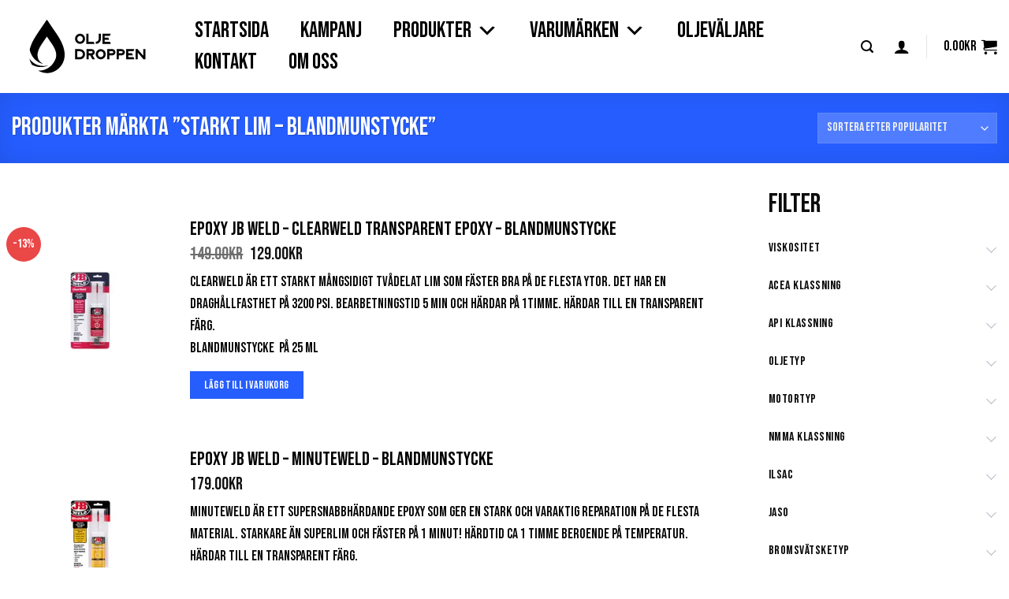

--- FILE ---
content_type: text/html; charset=UTF-8
request_url: https://oljedroppen.se/produkt-tagg/starkt-lim-blandmunstycke/
body_size: 58233
content:
<!DOCTYPE html><html lang="sv-SE" class="loading-site no-js"><head><meta charset="UTF-8" /><link rel="profile" href="http://gmpg.org/xfn/11" /><link rel="pingback" href="https://oljedroppen.se/xmlrpc.php" /> <script defer src="[data-uri]"></script> <script defer src="[data-uri]"></script> <style>.jet-offcanvas-trigger {
				display: inline-flex;
				justify-content: flex-start;
				align-items: center;
				gap: 10px;
			}

			.jet-offcanvas-icon {
				line-height: 1em;
			}

			.jet-offcanvas-trigger svg {
				width: 1em;
				height: 1em;
				display: block;
			}

			.jet-offcanvas-trigger path {
				fill: currentColor;
			}

			.jet-offcanvas-trigger-wrap {
				display: none;
			}

			body[data-elementor-device-mode="mobile"] .jet-offcanvas-trigger-wrap {
				display: block;
				padding: 0;
			}

			body[data-elementor-device-mode="mobile"] .jet-offcanvas {
				position: fixed;
				left: -100vw;
				top: 0;
				max-width: 90vw !important;
				width: 90vw !important;
				bottom: 0;
				display: block;
				z-index: 99999;
				background: #fff;
				overflow: auto;
				transition: left 200ms linear;
			}

			body[data-elementor-device-mode="mobile"] .jet-offcanvas.is-active {
				left: 0;
			}

			body[data-elementor-device-mode="mobile"] .jet-offcanvas-parent.is-active:before {
				opacity: 0;
				content: '';
				transition: left 200ms linear;
			}

			body[data-elementor-device-mode="mobile"] .jet-offcanvas-parent.is-active:before {
				content: '';
				position: fixed;
				left: 0;
				top: 0;
				right: 0;
				bottom: 0;
				z-index: 99998;
				background: rgba(0, 0, 0, .8);
				opacity: 1;
			}
			body[data-elementor-device-mode="mobile"].admin-bar .jet-offcanvas > .jet-offcanvas-trigger-wrap,
			body[data-elementor-device-mode="mobile"].admin-bar .elementor-element-populated > .jet-offcanvas-trigger-wrap {
				margin-top: 46px;
			}</style><meta name='robots' content='index, follow, max-image-preview:large, max-snippet:-1, max-video-preview:-1' /> <script defer id="cookieyes" type="text/javascript" src="https://cdn-cookieyes.com/client_data/ea1a2597a041425b85bf034c/script.js"></script><meta name="viewport" content="width=device-width, initial-scale=1" /><link media="all" href="https://oljedroppen.se/wp-content/cache/autoptimize/css/autoptimize_c28d2cbb1274eb821c0394290260c6ef.css" rel="stylesheet"><title>starkt lim – blandmunstycke pagesepsitename%%</title><link rel="canonical" href="https://oljedroppen.se/produkt-tagg/starkt-lim-blandmunstycke/" /><meta property="og:locale" content="sv_SE" /><meta property="og:type" content="article" /><meta property="og:title" content="starkt lim – blandmunstycke pagesepsitename%%" /><meta property="og:url" content="https://oljedroppen.se/produkt-tagg/starkt-lim-blandmunstycke/" /><meta property="og:site_name" content="Oljedroppen" /><meta name="twitter:card" content="summary_large_image" /> <script type="application/ld+json" class="yoast-schema-graph">{"@context":"https://schema.org","@graph":[{"@type":"CollectionPage","@id":"https://oljedroppen.se/produkt-tagg/starkt-lim-blandmunstycke/","url":"https://oljedroppen.se/produkt-tagg/starkt-lim-blandmunstycke/","name":"starkt lim – blandmunstycke pagesepsitename%%","isPartOf":{"@id":"https://oljedroppen.se/#website"},"primaryImageOfPage":{"@id":"https://oljedroppen.se/produkt-tagg/starkt-lim-blandmunstycke/#primaryimage"},"image":{"@id":"https://oljedroppen.se/produkt-tagg/starkt-lim-blandmunstycke/#primaryimage"},"thumbnailUrl":"https://oljedroppen.se/wp-content/uploads/2017/08/ClearWeld-syringe-500x500.jpg","breadcrumb":{"@id":"https://oljedroppen.se/produkt-tagg/starkt-lim-blandmunstycke/#breadcrumb"},"inLanguage":"sv-SE"},{"@type":"ImageObject","inLanguage":"sv-SE","@id":"https://oljedroppen.se/produkt-tagg/starkt-lim-blandmunstycke/#primaryimage","url":"https://oljedroppen.se/wp-content/uploads/2017/08/ClearWeld-syringe-500x500.jpg","contentUrl":"https://oljedroppen.se/wp-content/uploads/2017/08/ClearWeld-syringe-500x500.jpg","width":500,"height":500},{"@type":"BreadcrumbList","@id":"https://oljedroppen.se/produkt-tagg/starkt-lim-blandmunstycke/#breadcrumb","itemListElement":[{"@type":"ListItem","position":1,"name":"Hem","item":"https://oljedroppen.se/"},{"@type":"ListItem","position":2,"name":"starkt lim – blandmunstycke"}]},{"@type":"WebSite","@id":"https://oljedroppen.se/#website","url":"https://oljedroppen.se/","name":"Oljedroppen","description":"Motorolja och smörjmedel för alla fordon","publisher":{"@id":"https://oljedroppen.se/#organization"},"potentialAction":[{"@type":"SearchAction","target":{"@type":"EntryPoint","urlTemplate":"https://oljedroppen.se/?s={search_term_string}"},"query-input":{"@type":"PropertyValueSpecification","valueRequired":true,"valueName":"search_term_string"}}],"inLanguage":"sv-SE"},{"@type":"Organization","@id":"https://oljedroppen.se/#organization","name":"Oljedroppen","url":"https://oljedroppen.se/","logo":{"@type":"ImageObject","inLanguage":"sv-SE","@id":"https://oljedroppen.se/#/schema/logo/image/","url":"https://oljedroppen.se/wp-content/uploads/2017/08/logga_svart_2.png","contentUrl":"https://oljedroppen.se/wp-content/uploads/2017/08/logga_svart_2.png","width":521,"height":169,"caption":"Oljedroppen"},"image":{"@id":"https://oljedroppen.se/#/schema/logo/image/"},"sameAs":["https://www.facebook.com/oljedroppen/"]}]}</script> <link rel='dns-prefetch' href='//www.googletagmanager.com' /><link rel='dns-prefetch' href='//fonts.googleapis.com' /><link href='https://fonts.gstatic.com' crossorigin rel='preconnect' /><link rel='prefetch' href='https://oljedroppen.se/wp-content/themes/flatsome/assets/js/flatsome.js?ver=e2eddd6c228105dac048' /><link rel='prefetch' href='https://oljedroppen.se/wp-content/themes/flatsome/assets/js/chunk.slider.js?ver=3.20.4' /><link rel='prefetch' href='https://oljedroppen.se/wp-content/themes/flatsome/assets/js/chunk.popups.js?ver=3.20.4' /><link rel='prefetch' href='https://oljedroppen.se/wp-content/themes/flatsome/assets/js/chunk.tooltips.js?ver=3.20.4' /><link rel='prefetch' href='https://oljedroppen.se/wp-content/themes/flatsome/assets/js/woocommerce.js?ver=1c9be63d628ff7c3ff4c' /><link rel="alternate" type="application/rss+xml" title="Oljedroppen &raquo; Webbflöde" href="https://oljedroppen.se/feed/" /><link rel="alternate" type="application/rss+xml" title="Oljedroppen &raquo; Kommentarsflöde" href="https://oljedroppen.se/comments/feed/" /><link rel="alternate" type="application/rss+xml" title="Webbflöde för Oljedroppen &raquo; starkt lim – blandmunstycke, Etikett" href="https://oljedroppen.se/produkt-tagg/starkt-lim-blandmunstycke/feed/" /> <style id='wp-img-auto-sizes-contain-inline-css' type='text/css'>img:is([sizes=auto i],[sizes^="auto," i]){contain-intrinsic-size:3000px 1500px}
/*# sourceURL=wp-img-auto-sizes-contain-inline-css */</style><style id='wp-emoji-styles-inline-css' type='text/css'>img.wp-smiley, img.emoji {
		display: inline !important;
		border: none !important;
		box-shadow: none !important;
		height: 1em !important;
		width: 1em !important;
		margin: 0 0.07em !important;
		vertical-align: -0.1em !important;
		background: none !important;
		padding: 0 !important;
	}
/*# sourceURL=wp-emoji-styles-inline-css */</style><style id='wp-block-library-inline-css' type='text/css'>:root{--wp-block-synced-color:#7a00df;--wp-block-synced-color--rgb:122,0,223;--wp-bound-block-color:var(--wp-block-synced-color);--wp-editor-canvas-background:#ddd;--wp-admin-theme-color:#007cba;--wp-admin-theme-color--rgb:0,124,186;--wp-admin-theme-color-darker-10:#006ba1;--wp-admin-theme-color-darker-10--rgb:0,107,160.5;--wp-admin-theme-color-darker-20:#005a87;--wp-admin-theme-color-darker-20--rgb:0,90,135;--wp-admin-border-width-focus:2px}@media (min-resolution:192dpi){:root{--wp-admin-border-width-focus:1.5px}}.wp-element-button{cursor:pointer}:root .has-very-light-gray-background-color{background-color:#eee}:root .has-very-dark-gray-background-color{background-color:#313131}:root .has-very-light-gray-color{color:#eee}:root .has-very-dark-gray-color{color:#313131}:root .has-vivid-green-cyan-to-vivid-cyan-blue-gradient-background{background:linear-gradient(135deg,#00d084,#0693e3)}:root .has-purple-crush-gradient-background{background:linear-gradient(135deg,#34e2e4,#4721fb 50%,#ab1dfe)}:root .has-hazy-dawn-gradient-background{background:linear-gradient(135deg,#faaca8,#dad0ec)}:root .has-subdued-olive-gradient-background{background:linear-gradient(135deg,#fafae1,#67a671)}:root .has-atomic-cream-gradient-background{background:linear-gradient(135deg,#fdd79a,#004a59)}:root .has-nightshade-gradient-background{background:linear-gradient(135deg,#330968,#31cdcf)}:root .has-midnight-gradient-background{background:linear-gradient(135deg,#020381,#2874fc)}:root{--wp--preset--font-size--normal:16px;--wp--preset--font-size--huge:42px}.has-regular-font-size{font-size:1em}.has-larger-font-size{font-size:2.625em}.has-normal-font-size{font-size:var(--wp--preset--font-size--normal)}.has-huge-font-size{font-size:var(--wp--preset--font-size--huge)}.has-text-align-center{text-align:center}.has-text-align-left{text-align:left}.has-text-align-right{text-align:right}.has-fit-text{white-space:nowrap!important}#end-resizable-editor-section{display:none}.aligncenter{clear:both}.items-justified-left{justify-content:flex-start}.items-justified-center{justify-content:center}.items-justified-right{justify-content:flex-end}.items-justified-space-between{justify-content:space-between}.screen-reader-text{border:0;clip-path:inset(50%);height:1px;margin:-1px;overflow:hidden;padding:0;position:absolute;width:1px;word-wrap:normal!important}.screen-reader-text:focus{background-color:#ddd;clip-path:none;color:#444;display:block;font-size:1em;height:auto;left:5px;line-height:normal;padding:15px 23px 14px;text-decoration:none;top:5px;width:auto;z-index:100000}html :where(.has-border-color){border-style:solid}html :where([style*=border-top-color]){border-top-style:solid}html :where([style*=border-right-color]){border-right-style:solid}html :where([style*=border-bottom-color]){border-bottom-style:solid}html :where([style*=border-left-color]){border-left-style:solid}html :where([style*=border-width]){border-style:solid}html :where([style*=border-top-width]){border-top-style:solid}html :where([style*=border-right-width]){border-right-style:solid}html :where([style*=border-bottom-width]){border-bottom-style:solid}html :where([style*=border-left-width]){border-left-style:solid}html :where(img[class*=wp-image-]){height:auto;max-width:100%}:where(figure){margin:0 0 1em}html :where(.is-position-sticky){--wp-admin--admin-bar--position-offset:var(--wp-admin--admin-bar--height,0px)}@media screen and (max-width:600px){html :where(.is-position-sticky){--wp-admin--admin-bar--position-offset:0px}}
/*# sourceURL=/wp-includes/css/dist/block-library/common.min.css */</style><style id='woocommerce-inline-inline-css' type='text/css'>.woocommerce form .form-row .required { visibility: visible; }
/*# sourceURL=woocommerce-inline-inline-css */</style><link rel='stylesheet' id='megamenu-css' href='https://oljedroppen.se/wp-content/cache/autoptimize/css/autoptimize_single_2804964b60f7e66548db0d9fc3ffa344.css?ver=98e306' type='text/css' media='all' /><link rel='stylesheet' id='dashicons-css' href='https://oljedroppen.se/wp-includes/css/dashicons.min.css?ver=6.9' type='text/css' media='all' /><style id='dashicons-inline-css' type='text/css'>[data-font="Dashicons"]:before {font-family: 'Dashicons' !important;content: attr(data-icon) !important;speak: none !important;font-weight: normal !important;font-variant: normal !important;text-transform: none !important;line-height: 1 !important;font-style: normal !important;-webkit-font-smoothing: antialiased !important;-moz-osx-font-smoothing: grayscale !important;}
/*# sourceURL=dashicons-inline-css */</style><style id='yith-wcan-shortcodes-inline-css' type='text/css'>:root{
	--yith-wcan-filters_colors_titles: #434343;
	--yith-wcan-filters_colors_background: #FFFFFF;
	--yith-wcan-filters_colors_accent: #A7144C;
	--yith-wcan-filters_colors_accent_r: 167;
	--yith-wcan-filters_colors_accent_g: 20;
	--yith-wcan-filters_colors_accent_b: 76;
	--yith-wcan-color_swatches_border_radius: 100%;
	--yith-wcan-color_swatches_size: 30px;
	--yith-wcan-labels_style_background: #FFFFFF;
	--yith-wcan-labels_style_background_hover: #A7144C;
	--yith-wcan-labels_style_background_active: #A7144C;
	--yith-wcan-labels_style_text: #434343;
	--yith-wcan-labels_style_text_hover: #FFFFFF;
	--yith-wcan-labels_style_text_active: #FFFFFF;
	--yith-wcan-anchors_style_text: #434343;
	--yith-wcan-anchors_style_text_hover: #A7144C;
	--yith-wcan-anchors_style_text_active: #A7144C;
}
/*# sourceURL=yith-wcan-shortcodes-inline-css */</style><link rel='stylesheet' id='quadmenu-widgets-css' href='https://oljedroppen.se/wp-content/cache/autoptimize/css/autoptimize_single_10a37f2803ab152db4b2e3cd376ad664.css?ver=1692812308' type='text/css' media='all' /><link rel='stylesheet' id='quadmenu-locations-css' href='https://oljedroppen.se/wp-content/cache/autoptimize/css/autoptimize_single_ae26590633fc3596cf8c4b0a2a3fb67c.css?ver=1692812308' type='text/css' media='all' /><style id='wc-ajax-product-filter-styles-inline-css' type='text/css'>:root {
			--wcapf-primary-color-rgb: 130, 36, 227;
			--wcapf-primary-text-color-rgb: 255, 255, 255;
			--wcapf-star-icon-color: #fcd856;
		}
/*# sourceURL=wc-ajax-product-filter-styles-inline-css */</style><style id='flatsome-main-inline-css' type='text/css'>@font-face {
				font-family: "fl-icons";
				font-display: block;
				src: url(https://oljedroppen.se/wp-content/themes/flatsome/assets/css/icons/fl-icons.eot?v=3.20.4);
				src:
					url(https://oljedroppen.se/wp-content/themes/flatsome/assets/css/icons/fl-icons.eot#iefix?v=3.20.4) format("embedded-opentype"),
					url(https://oljedroppen.se/wp-content/themes/flatsome/assets/css/icons/fl-icons.woff2?v=3.20.4) format("woff2"),
					url(https://oljedroppen.se/wp-content/themes/flatsome/assets/css/icons/fl-icons.ttf?v=3.20.4) format("truetype"),
					url(https://oljedroppen.se/wp-content/themes/flatsome/assets/css/icons/fl-icons.woff?v=3.20.4) format("woff"),
					url(https://oljedroppen.se/wp-content/themes/flatsome/assets/css/icons/fl-icons.svg?v=3.20.4#fl-icons) format("svg");
			}
/*# sourceURL=flatsome-main-inline-css */</style><link rel='stylesheet' id='flatsome-googlefonts-css' href='//fonts.googleapis.com/css?family=Bebas+Neue%3Aregular%2Cregular%2Cregular%2Cregular%7CRoboto+Condensed%3Aregular%2Cregular&#038;display=swap&#038;ver=3.9' type='text/css' media='all' /><link rel='stylesheet' id='wpc-filter-everything-custom-css' href='https://oljedroppen.se/wp-content/cache/autoptimize/css/autoptimize_single_316fe1bd81c5e9b17afd3750acbbf838.css?ver=6.9' type='text/css' media='all' /> <script defer src="[data-uri]"></script><script defer id="woocommerce-google-analytics-integration-gtag-js-after" src="[data-uri]"></script> <script defer id="adminbar-js-js-extra" src="[data-uri]"></script> <script defer type="text/javascript" src="https://oljedroppen.se/wp-content/cache/autoptimize/js/autoptimize_single_747dfb4082542cfdba727083fc8ffb2f.js?ver=1752030196" id="adminbar-js-js"></script> <script type="text/javascript" src="https://oljedroppen.se/wp-includes/js/jquery/jquery.min.js?ver=3.7.1" id="jquery-core-js"></script> <script defer type="text/javascript" src="https://oljedroppen.se/wp-includes/js/jquery/jquery-migrate.min.js?ver=3.4.1" id="jquery-migrate-js"></script> <script defer type="text/javascript" src="https://oljedroppen.se/wp-content/cache/autoptimize/js/autoptimize_single_91b3b74bda9bbf7e798c7155eb9d83b1.js?ver=1.0.6" id="fraktjakt_js-js"></script> <script defer type="text/javascript" src="https://oljedroppen.se/wp-content/plugins/woocommerce/assets/js/jquery-blockui/jquery.blockUI.min.js?ver=2.7.0-wc.10.4.3" id="wc-jquery-blockui-js" data-wp-strategy="defer"></script> <script defer id="wc-add-to-cart-js-extra" src="[data-uri]"></script> <script type="text/javascript" src="https://oljedroppen.se/wp-content/plugins/woocommerce/assets/js/frontend/add-to-cart.min.js?ver=10.4.3" id="wc-add-to-cart-js" defer="defer" data-wp-strategy="defer"></script> <script defer type="text/javascript" src="https://oljedroppen.se/wp-content/plugins/woocommerce/assets/js/js-cookie/js.cookie.min.js?ver=2.1.4-wc.10.4.3" id="wc-js-cookie-js" data-wp-strategy="defer"></script> <script defer id="WCPAY_ASSETS-js-extra" src="[data-uri]"></script> <script type="text/javascript" src="https://oljedroppen.se/wp-content/plugins/woocommerce/assets/js/select2/select2.full.min.js?ver=4.0.3-wc.10.4.3" id="wc-select2-js" defer="defer" data-wp-strategy="defer"></script> <link rel="https://api.w.org/" href="https://oljedroppen.se/wp-json/" /><link rel="alternate" title="JSON" type="application/json" href="https://oljedroppen.se/wp-json/wp/v2/product_tag/1075" /><link rel="EditURI" type="application/rsd+xml" title="RSD" href="https://oljedroppen.se/xmlrpc.php?rsd" /><meta name="generator" content="WordPress 6.9" /><meta name="generator" content="WooCommerce 10.4.3" /><style>.dgwt-wcas-ico-magnifier,.dgwt-wcas-ico-magnifier-handler{max-width:20px}.dgwt-wcas-search-wrapp .dgwt-wcas-sf-wrapp input[type=search].dgwt-wcas-search-input,.dgwt-wcas-search-wrapp .dgwt-wcas-sf-wrapp input[type=search].dgwt-wcas-search-input:hover,.dgwt-wcas-search-wrapp .dgwt-wcas-sf-wrapp input[type=search].dgwt-wcas-search-input:focus{background-color:#fff;color:#0a0a0a;border-color:#0a0a0a}.dgwt-wcas-sf-wrapp input[type=search].dgwt-wcas-search-input::placeholder{color:#0a0a0a;opacity:.3}.dgwt-wcas-sf-wrapp input[type=search].dgwt-wcas-search-input::-webkit-input-placeholder{color:#0a0a0a;opacity:.3}.dgwt-wcas-sf-wrapp input[type=search].dgwt-wcas-search-input:-moz-placeholder{color:#0a0a0a;opacity:.3}.dgwt-wcas-sf-wrapp input[type=search].dgwt-wcas-search-input::-moz-placeholder{color:#0a0a0a;opacity:.3}.dgwt-wcas-sf-wrapp input[type=search].dgwt-wcas-search-input:-ms-input-placeholder{color:#0a0a0a}.dgwt-wcas-no-submit.dgwt-wcas-search-wrapp .dgwt-wcas-ico-magnifier path,.dgwt-wcas-search-wrapp .dgwt-wcas-close path{fill:#0a0a0a}.dgwt-wcas-loader-circular-path{stroke:#0a0a0a}.dgwt-wcas-preloader{opacity:.6}</style><style>.dgwt-wcas-flatsome-up {
			margin-top: -40vh;
		}

		#search-lightbox .dgwt-wcas-sf-wrapp input[type=search].dgwt-wcas-search-input {
			height: 60px;
			font-size: 20px;
		}

		#search-lightbox .dgwt-wcas-search-wrapp {
			-webkit-transition: all 100ms ease-in-out;
			-moz-transition: all 100ms ease-in-out;
			-ms-transition: all 100ms ease-in-out;
			-o-transition: all 100ms ease-in-out;
			transition: all 100ms ease-in-out;
		}

		#search-lightbox .dgwt-wcas-sf-wrapp .dgwt-wcas-search-submit:before {
			top: 21px;
		}

		.dgwt-wcas-overlay-mobile-on .mfp-wrap .mfp-content {
			width: 100vw;
		}

		.dgwt-wcas-overlay-mobile-on .mfp-wrap,
		.dgwt-wcas-overlay-mobile-on .mfp-close,
		.dgwt-wcas-overlay-mobile-on .nav-sidebar {
			display: none;
		}

		.dgwt-wcas-overlay-mobile-on .main-menu-overlay {
			display: none;
		}

		.dgwt-wcas-open .header-search-dropdown .nav-dropdown {
			opacity: 1;
			max-height: inherit;
			left: -15px !important;
		}

		.dgwt-wcas-open:not(.dgwt-wcas-theme-flatsome-dd-sc) .nav-right .header-search-dropdown .nav-dropdown {
			left: auto;
			/*right: -15px;*/
		}

		.dgwt-wcas-theme-flatsome .nav-dropdown .dgwt-wcas-search-wrapp {
			min-width: 450px;
		}

		.header-search-form {
			min-width: 250px;
		}</style><meta name="google-site-verification" content="V1jB3oKaWps0k5EQzZxBQHqxrHpmi2738-j9b74uiOY" />  <script defer src="https://www.googletagmanager.com/gtag/js?id=AW-11091119183"></script> <script defer src="[data-uri]"></script>  <script defer src="https://www.googletagmanager.com/gtag/js?id=G-ZMH2JQ753B"></script> <script defer src="[data-uri]"></script> <noscript><style>.woocommerce-product-gallery{ opacity: 1 !important; }</style></noscript><meta name="viewport" content="width=device-width, initial-scale=1.0"><meta name="generator" content="Elementor 3.34.2; features: additional_custom_breakpoints; settings: css_print_method-external, google_font-enabled, font_display-swap"> <script defer src="[data-uri]"></script> <style type="text/css" id="filter-everything-inline-css">.wpc-orderby-select{width:100%}.wpc-filters-open-button-container{display:none}.wpc-debug-message{padding:16px;font-size:14px;border:1px dashed #ccc;margin-bottom:20px}.wpc-debug-title{visibility:hidden}.wpc-button-inner,.wpc-chip-content{display:flex;align-items:center}.wpc-icon-html-wrapper{position:relative;margin-right:10px;top:2px}.wpc-icon-html-wrapper span{display:block;height:1px;width:18px;border-radius:3px;background:#2c2d33;margin-bottom:4px;position:relative}span.wpc-icon-line-1:after,span.wpc-icon-line-2:after,span.wpc-icon-line-3:after{content:"";display:block;width:3px;height:3px;border:1px solid #2c2d33;background-color:#fff;position:absolute;top:-2px;box-sizing:content-box}span.wpc-icon-line-3:after{border-radius:50%;left:2px}span.wpc-icon-line-1:after{border-radius:50%;left:5px}span.wpc-icon-line-2:after{border-radius:50%;left:12px}body .wpc-filters-open-button-container a.wpc-filters-open-widget,body .wpc-filters-open-button-container a.wpc-open-close-filters-button{display:inline-block;text-align:left;border:1px solid #2c2d33;border-radius:2px;line-height:1.5;padding:7px 12px;background-color:transparent;color:#2c2d33;box-sizing:border-box;text-decoration:none!important;font-weight:400;transition:none;position:relative}@media screen and (max-width:768px){.wpc_show_bottom_widget .wpc-filters-open-button-container,.wpc_show_open_close_button .wpc-filters-open-button-container{display:block}.wpc_show_bottom_widget .wpc-filters-open-button-container{margin-top:1em;margin-bottom:1em}}</style><style>.e-con.e-parent:nth-of-type(n+4):not(.e-lazyloaded):not(.e-no-lazyload),
				.e-con.e-parent:nth-of-type(n+4):not(.e-lazyloaded):not(.e-no-lazyload) * {
					background-image: none !important;
				}
				@media screen and (max-height: 1024px) {
					.e-con.e-parent:nth-of-type(n+3):not(.e-lazyloaded):not(.e-no-lazyload),
					.e-con.e-parent:nth-of-type(n+3):not(.e-lazyloaded):not(.e-no-lazyload) * {
						background-image: none !important;
					}
				}
				@media screen and (max-height: 640px) {
					.e-con.e-parent:nth-of-type(n+2):not(.e-lazyloaded):not(.e-no-lazyload),
					.e-con.e-parent:nth-of-type(n+2):not(.e-lazyloaded):not(.e-no-lazyload) * {
						background-image: none !important;
					}
				}</style><link rel="icon" href="https://oljedroppen.se/wp-content/uploads/2023/01/cropped-Symbol-64x64.png" sizes="32x32" /><link rel="icon" href="https://oljedroppen.se/wp-content/uploads/2023/01/cropped-Symbol-200x200.png" sizes="192x192" /><link rel="apple-touch-icon" href="https://oljedroppen.se/wp-content/uploads/2023/01/cropped-Symbol-200x200.png" /><meta name="msapplication-TileImage" content="https://oljedroppen.se/wp-content/uploads/2023/01/cropped-Symbol-270x270.png" /><style id="custom-css" type="text/css">:root {--primary-color: #255dff;--fs-color-primary: #255dff;--fs-color-secondary: #ffffff;--fs-color-success: #81d742;--fs-color-alert: #e72b2b;--fs-color-base: #0a0a0a;--fs-experimental-link-color: #0a0a0a;--fs-experimental-link-color-hover: #0a0a0a;}.tooltipster-base {--tooltip-color: #fff;--tooltip-bg-color: #000;}.off-canvas-right .mfp-content, .off-canvas-left .mfp-content {--drawer-width: 300px;}.off-canvas .mfp-content.off-canvas-cart {--drawer-width: 360px;}html{background-color:#ffffff!important;}.container-width, .full-width .ubermenu-nav, .container, .row{max-width: 1370px}.row.row-collapse{max-width: 1340px}.row.row-small{max-width: 1362.5px}.row.row-large{max-width: 1400px}.sticky-add-to-cart--active, #wrapper,#main,#main.dark{background-color: #ffffff}.header-main{height: 118px}#logo img{max-height: 118px}#logo{width:192px;}#logo img{padding:7px 0;}.header-bottom{min-height: 55px}.header-top{min-height: 30px}.transparent .header-main{height: 120px}.transparent #logo img{max-height: 120px}.has-transparent + .page-title:first-of-type,.has-transparent + #main > .page-title,.has-transparent + #main > div > .page-title,.has-transparent + #main .page-header-wrapper:first-of-type .page-title{padding-top: 120px;}.header.show-on-scroll,.stuck .header-main{height:118px!important}.stuck #logo img{max-height: 118px!important}.search-form{ width: 55%;}.header-bg-color {background-color: #ffffff}.header-bottom {background-color: #ffffff}.top-bar-nav > li > a{line-height: 16px }.header-main .nav > li > a{line-height: 16px }.header-bottom-nav > li > a{line-height: 30px }@media (max-width: 549px) {.header-main{height: 105px}#logo img{max-height: 105px}}.main-menu-overlay{background-color: #0a0a0a}.nav-dropdown{border-radius:15px}.nav-dropdown{font-size:83%}h1,h2,h3,h4,h5,h6,.heading-font{color: #0a0a0a;}body{font-size: 100%;}@media screen and (max-width: 549px){body{font-size: 100%;}}body{font-family: "Bebas Neue", sans-serif;}body {font-weight: 400;font-style: normal;}.nav > li > a {font-family: "Bebas Neue", sans-serif;}.mobile-sidebar-levels-2 .nav > li > ul > li > a {font-family: "Bebas Neue", sans-serif;}.nav > li > a,.mobile-sidebar-levels-2 .nav > li > ul > li > a {font-weight: 400;font-style: normal;}h1,h2,h3,h4,h5,h6,.heading-font, .off-canvas-center .nav-sidebar.nav-vertical > li > a{font-family: "Bebas Neue", sans-serif;}h1,h2,h3,h4,h5,h6,.heading-font,.banner h1,.banner h2 {font-weight: 400;font-style: normal;}.alt-font{font-family: "Roboto Condensed", sans-serif;}.alt-font {font-weight: 400!important;font-style: normal!important;}.breadcrumbs{text-transform: none;}button,.button{text-transform: none;}.nav > li > a, .links > li > a{text-transform: none;}.section-title span{text-transform: none;}h3.widget-title,span.widget-title{text-transform: none;}.header:not(.transparent) .header-nav-main.nav > li > a {color: #0a0a0a;}.header:not(.transparent) .header-nav-main.nav > li > a:hover,.header:not(.transparent) .header-nav-main.nav > li.active > a,.header:not(.transparent) .header-nav-main.nav > li.current > a,.header:not(.transparent) .header-nav-main.nav > li > a.active,.header:not(.transparent) .header-nav-main.nav > li > a.current{color: #0a0a0a;}.header-nav-main.nav-line-bottom > li > a:before,.header-nav-main.nav-line-grow > li > a:before,.header-nav-main.nav-line > li > a:before,.header-nav-main.nav-box > li > a:hover,.header-nav-main.nav-box > li.active > a,.header-nav-main.nav-pills > li > a:hover,.header-nav-main.nav-pills > li.active > a{color:#FFF!important;background-color: #0a0a0a;}.is-divider{background-color: rgba(255,255,255,0);}.shop-page-title.featured-title .title-overlay{background-color: rgba(0,0,0,0);}.current .breadcrumb-step, [data-icon-label]:after, .button#place_order,.button.checkout,.checkout-button,.single_add_to_cart_button.button, .sticky-add-to-cart-select-options-button{background-color: #255dff!important }.badge-inner.on-sale{background-color: #ea4747}.star-rating span:before,.star-rating:before, .woocommerce-page .star-rating:before, .stars a:hover:after, .stars a.active:after{color: #EDED00}@media screen and (min-width: 550px){.products .box-vertical .box-image{min-width: 200px!important;width: 200px!important;}}.header-main .social-icons,.header-main .cart-icon strong,.header-main .menu-title,.header-main .header-button > .button.is-outline,.header-main .nav > li > a > i:not(.icon-angle-down){color: #0a0a0a!important;}.header-main .header-button > .button.is-outline,.header-main .cart-icon strong:after,.header-main .cart-icon strong{border-color: #0a0a0a!important;}.header-main .header-button > .button:not(.is-outline){background-color: #0a0a0a!important;}.header-main .current-dropdown .cart-icon strong,.header-main .header-button > .button:hover,.header-main .header-button > .button:hover i,.header-main .header-button > .button:hover span{color:#FFF!important;}.header-main .menu-title:hover,.header-main .social-icons a:hover,.header-main .header-button > .button.is-outline:hover,.header-main .nav > li > a:hover > i:not(.icon-angle-down){color: #0a0000!important;}.header-main .current-dropdown .cart-icon strong,.header-main .header-button > .button:hover{background-color: #0a0000!important;}.header-main .current-dropdown .cart-icon strong:after,.header-main .current-dropdown .cart-icon strong,.header-main .header-button > .button:hover{border-color: #0a0000!important;}.footer-1{background-color: #ffffff}.footer-2{background-color: #ffffff}.absolute-footer, html{background-color: #ffffff}button[name='update_cart'] { display: none; }.nav-vertical-fly-out > li + li {border-top-width: 1px; border-top-style: solid;}/* Custom CSS *//* CSS to modify the payment logo with the new image */.payment-icons img {content: url('https://oljedroppen.se/wp-content/uploads/2023/09/Payson-methods.svg'); /* New image URL */width: 200px; /* Adjust the width */height: auto; /* Auto-adjust the height to maintain aspect ratio */}/* Mobile productfilter sidebar white */.mfp-content #shop-sidebar {background-color: white;}.wpc-filter-content ul.wpc-filters-ul-list li:first-child {display: none;}#mega-menu-item-14451 .mega-sub-menu li {height: 32px !important;}.btn.btn-primary.yith-wcan-reset-filters.reset-filters.enhanced {font-size: 22px;padding-left: 0px !important;}#text-21 h1 {font-size: 34px; /* Adjust the size as needed */}#text-22 h1 {font-size: 34px; /* Adjust the size as needed */}/* Hide all categories and subcategories by default */.product-categories > li.cat-item, .product-categories > li.cat-item > ul.children {display: none;}/* Show the selected category and its subcategories */.product-categories > li.cat-item.current-cat, .product-categories > li.cat-item.current-cat > ul.children {display: block;}/* Highlight the selected category title and its subcategory titles */.cat-item.current-cat > a {color: #255DFF;}/* Highlight the subcategory title when in a subcategory */.cat-item.current-cat ul.children .current-cat > a {color: #255DFF;}/* Hide borders */.widget>ul>li+li, ul.menu>li+li {border-top: none;}.widget>ul>li ul, ul.menu>li ul {border-left: none;}/* Hide the toggle icon */.toggle > i.icon-angle-down {display: none;}/* Hide the widget title and divider */.widget-title.shop-sidebar,div.is-divider.small {display: none;}/* Category texts customization */.cat-item a {font-size: 21px !important;}.cat-item a {transition: padding-left 0.3s ease;}.cat-item a:hover {padding-left: 10px;}/* Hide category desc */.term-description {display: none;}/* Sort button */.form-flat input:not([type=submit]),.form-flat select,.form-flat textarea {border-radius: 0px !important;}/* Typeface */* {font-family: 'Bebas Neue', sans-serif;font-weight: 400 !important;}p:contains("stycke") {font-family: Roboto Condensed, sans-serif !important;}.nav-dropdown a {font-size: 16px !important;}.product-short-description h1,.product-short-description h2,.product-short-description h3,.product-short-description h4,.product-short-description h5,.product-short-description h6,.product-short-description p,.product-short-description span,.product-short-description a,.product-short-description strong,.product-short-description em,.product-short-description b,.product-short-description i,.product-short-description u {font-family: "Roboto Condensed", sans-serif;}.tab-panels *,.tab-panels h1,.tab-panels h2,.tab-panels h3,.tab-panels h4,.tab-panels h5,.tab-panels h6,.tab-panels p,.tab-panels span,.tab-panels a,.tab-panels strong,.tab-panels em,.tab-panels b,.tab-panels i,.tab-panels u {font-family: "Roboto Condensed", sans-serif;}p.box-excerpt.is-small,p.box-excerpt.is-small h1,p.box-excerpt.is-small h2,p.box-excerpt.is-small h3,p.box-excerpt.is-small h4,p.box-excerpt.is-small h5,p.box-excerpt.is-small h6,p.box-excerpt.is-small p,p.box-excerpt.is-small span,p.box-excerpt.is-small a,p.box-excerpt.is-small strong,p.box-excerpt.is-small em,p.box-excerpt.is-small b,p.box-excerpt.is-small i,p.box-excerpt.is-small u {font-family: "Roboto Condensed", sans-serif;}/* Apply Roboto Condensed font to all text within the specified HTML */.cart-collaterals,.cart-collaterals * {font-family: 'Roboto Condensed', sans-serif !important;}#pco-order-review,#pco-order-review * {font-family: 'Roboto Condensed', sans-serif !important;}/* Transparent header on home*/.stuck #masthead.header-main{background-color: white !important;}.header.has-transparent.has-sticky.sticky-fade.transparent .header-nav-main li.menu-item a {color: black;transition: color 0.3s;}.header.has-transparent.has-sticky.sticky-fade.transparent .header-nav-main li.menu-item a:hover {color: black;}/* Change the color of the icons and text */.header-nav-main li.header-search a i.icon-search,.header-nav-main li.account-item a i.icon-user,.header-nav-main li.cart-item a i.icon-shopping-cart,.header-cart-link .cart-price {color: black !important;transition: color 0.3s;}/* Change the icon and text color on hover */.header-nav-main li.header-search a:hover i.icon-search,.header-nav-main li.account-item a:hover i.icon-user,.header-nav-main li.cart-item a:hover i.icon-shopping-cart,.header-cart-link:hover .cart-price {color: black !important;}/* Footer menu styling */#menu-footermeny {list-style: none;padding: 0;margin: 0;}#menu-footermeny li {margin-bottom: 8px;}#menu-footermeny li a {text-decoration: none;color: #000000;font-weight: bold;display: inline-block;position: relative;}#menu-footermeny li a:hover {color: #255DFF;}#menu-footermeny li a:before {content: '';position: absolute;bottom: 0px;left: 0;width: 100%;height: 3px;background-color: transparent;transition: background-color 0.3s ease;}#menu-footermeny li a:hover:before,#menu-footermeny li.current-menu-item > a:hover:before {background-color: #255DFF;width: 100%;}/* Default cursor on items with no links */li.menu-item > a:not([href]) {cursor: default;}/* Account page translations */label[for="mailchimp_woocommerce_is_unsubscribed"] {font-size: 0;}label[for="mailchimp_woocommerce_is_unsubscribed"]::after {content: "Avsluta prenumerationen på vårt nyhetsbrev";font-size: 16px; /* Adjust the font size as needed */}label[for="mailchimp_woocommerce_is_transactional"] {font-size: 0;}label[for="mailchimp_woocommerce_is_transactional"]::after {content: "Ta emot orderuppdateringar";font-size: 16px; /* Adjust the font size as needed */}/* Wishlist texts translation */th.product-name span.nobr {font-size: 0;}th.product-name span.nobr::after {content: "Produktnamn";font-size: 16px; /* Adjust the font size as needed */}th.product-price span.nobr {font-size: 0;}th.product-price span.nobr::after {content: "Enhetspris";font-size: 16px; /* Adjust the font size as needed */}th.product-stock-status span.nobr {font-size: 0;}th.product-stock-status span.nobr::after {content: "Lagerstatus";font-size: 16px; /* Adjust the font size as needed */}td.wishlist-empty {font-size: 0;}td.wishlist-empty::after {content: "Inga produkter tillagda i önskelistan";font-size: 16px; /* Adjust the font size as needed */}/* Animated arrow on header items */.has-dropdown {position: relative;}/* Styles for the dropdown arrow */.has-dropdown > a > .icon-angle-down {transition: transform 0.3s ease; /* Add a smooth transition */}/* Styles for the rotated arrow on hover */.has-dropdown:hover > a > .icon-angle-down {transform: rotate(-180deg); /* Rotate the arrow 180 degrees */}/* Styles to reset the rotation on the dropdown menu */.has-dropdown:hover .sub-menu {transform: rotate(0); /* Reset the rotation to its initial state */}/* Apply animation to the dropdown menu */.select2-container--default .select2-dropdown {animation-name: dropdownAnimation;animation-duration: 0.3s;animation-fill-mode: both;}/* Define the animation keyframes */@keyframes dropdownAnimation {from {opacity: 0;transform: translateY(-10px);}to {opacity: 1;transform: translateY(0);}}.header {max-width: 100% !important;margin: 0 auto !important;}.header-wrapper.stuck {max-width: 100% !important;margin: 0 auto !important;box-shadow: none !important;}/* Right size for header dropdowns */.sub-menu.nav-dropdown-full {left: 0;right: auto;width: max-content;min-width: 80%;padding: 10px 0;}#menu-item-14451 ul.sub-menu {left: 0;right: auto;width: max-content;min-width: 100%;padding: 10px 0;}/* Purple color on hover on quantity button */.quantity.buttons_added .button.is-form {}.quantity.buttons_added .button.is-form:hover {background-color: #255DFF;color: #ffffff;}/* Product title */.title-wrapper .product-title a {color: black;}/* Hover color */.title-wrapper .product-title a:hover {color: #255DFF !important;}/* Bold product title */.single-product .product_title {font-weight: bold;}.woocommerce-loop-product__title {font-weight: bold;}.title-wrapper p a {transition: color 0.3s ease;}/* Fibosearch customization */.dgwt-wcas-search-wrapp {width: 600px;}.dgwt-wcas-no-submit .dgwt-wcas-sf-wrapp input[type=search].dgwt-wcas-search-input {border-radius: 0px;}/* Attribute button*/.single-product .variations .value select {border-radius: 0px;padding: 5px 10px 5px 20px; /* Adjust the padding values as needed */background-color: #fff;border: 1px solid black;color: #black;padding-bottom: 2px;}p.stock.out-of-stock {font-size: 28px; /* Adjust the font size as needed */}/* Bigger X icon on filter */.select2-selection__clear {padding-top: 2px;font-size: 36px; /* Adjust the size as needed */}.select2-selection--multiple {margin-bottom: 5px;}.woocommerce-widget-layered-nav-dropdown__submit {color: white;}.woocommerce-widget-layered-nav-dropdown__submit:hover {background-color: #255DFF; /* Adjust the color as desired */}.select2-selection__rendered {display: flex;flex-wrap: wrap;justify-content: flex-start;align-items: center;padding-top: 5px !important;}.select2-search__field {font-size: 20px !important;}.select2-selection__choice {background-color: #dbdbdb !important;color: black;padding: 3px 8px;margin-right: 5px;font-size: 18px;display: flex;align-items: center;border: 0px !important;border-radius: 0px !important;}.select2-selection__choice__remove {padding-right: 5px;margin-left: 5px;color: black !important;cursor: pointer;}/* Limit short desc in product catalog */.box-excerpt.is-small {/* Limit the height to show only five rows of text */max-height: calc(2 * 1.2em); /* Assuming the line height is 1.2em */line-height: 1.2em !important;overflow: hidden;position: relative;}.price-wrapper {margin-bottom: 10px;}/* Custom CSS page or external CSS file */.title-wrapper .product-title {font-size: 24px; /* Set the desired font size for the product title */}.price .woocommerce-Price-amount bdi {font-size: 22px; /* Set the desired font size for the price */}/* Product images fix */.box-image img {height: 100px !important;object-fit: contain !important;}.product img {height: 300px;object-fit: contain;}/* CSS to hide the second product image on hover */.box-image .back-image {display: none;}/* CSS to remove the circle around the heart icon */.wishlist-button.button.is-outline.circle.icon {border: none; /* Remove the outline/border */padding: 0; /* Remove padding to eliminate extra space */background: none; /* Remove background color */box-shadow: none; /* Remove any box shadow */}/* Optionally, you can style the heart icon itself */.wishlist-button.button.is-outline.circle.icon .icon-heart {font-size: 24px; /* Adjust the font size as needed */}/* Change the heart color on hover */.wishlist-button.button.is-outline.circle.icon:hover .icon-heart {color: red; /* Change the heart color to red on hover */}/* CSS to hide the zoom icon */.image-tools.absolute.bottom.left.z-3 .zoom-button {display: none;}.nav-dropdown {border-radius: 0 !important;}/* Remove "förpackningsstorlek" */th.label {display: none;}/* Custom CSS Tablet */@media (max-width: 849px){.mega-menu-item a.mega-menu-link {background-color: transparent !important;color: inherit;transition: background-color 0.3s, color 0.3s;}.mega-menu-item a.mega-menu-link:hover {background-color: transparent !important;color: white !important;}/* Target the mega-sub-menu element and remove its background */.mega-sub-menu {background-color: transparent !important;}/* Target the links inside mega-sub-menu and set their color to white */.mega-sub-menu a {color: white !important}.button.add_to_cart_button {border-radius: 0px; /* Adjust the value as per your preference */}/* Dropdown button */.select2-container--default .select2-selection--single {min-width: 200px !important; /* Adjust the width as needed */}/* Dropdown menu */.select2-container--default .select2-dropdown {width: 200px !important; /* Adjust the width as needed */}.dgwt-wcas-search-wrapp {width: 420px;}.header {max-width: 100% !important;margin: 0 auto !important;}.header-wrapper.stuck {max-width: 100% !important;margin: 0 auto !important;box-shadow: none !important;}}/* Custom CSS Mobile */@media (max-width: 549px){.mega-menu-item a.mega-menu-link {background-color: transparent !important;color: inherit;transition: background-color 0.3s, color 0.3s;}.mega-menu-item a.mega-menu-link:hover {background-color: transparent !important;color: white !important;}/* Target the mega-sub-menu element and remove its background */.mega-sub-menu {background-color: transparent !important;}/* Target the links inside mega-sub-menu and set their color to white */.mega-sub-menu a {color: white !important}.mega-menu-link {font-size: 36px; /* You can adjust the size as needed */}.button.add_to_cart_button {border-radius: 0px; /* Adjust the value as per your preference */}/* Dropdown button */.select2-container--default .select2-selection--single {min-width: 100px !important; /* Adjust the width as needed */}/* Dropdown menu */.select2-container--default .select2-dropdown {width: 200px !important; /* Adjust the width as needed */}.dgwt-wcas-search-wrapp {width: 320px;}.header {max-width: 100% !important;margin: 0 auto !important;}.header-wrapper.stuck {max-width: 100% !important;margin: 0 auto !important;box-shadow: none !important;}}.label-new.menu-item > a:after{content:"Ny";}.label-hot.menu-item > a:after{content:"Het";}.label-sale.menu-item > a:after{content:"Rea";}.label-popular.menu-item > a:after{content:"Populär";}</style><style type="text/css" id="wp-custom-css">html, body {
max-width: 100%;
overflow-x: hidden;
}
#mega-menu-wrap-primary #mega-menu-primary a.mega-menu-link .mega-description-group .mega-menu-description {
	display: none;
}</style><style type="text/css">/** Mega Menu CSS: fs **/</style></head><body class="archive tax-product_tag term-starkt-lim-blandmunstycke term-1075 wp-theme-flatsome theme-flatsome woocommerce woocommerce-page woocommerce-no-js mega-menu-primary wcapf-pretty-scroll wcapf-pretty-text-inputs wcapf-use-focus yith-wcan-free dgwt-wcas-theme-flatsome full-width lightbox nav-dropdown-has-shadow mobile-submenu-toggle elementor-default elementor-kit-14938"> <a class="skip-link screen-reader-text" href="#main">Skip to content</a><div id="wrapper"><header id="header" class="header header-full-width"><div class="header-wrapper"><div id="masthead" class="header-main hide-for-sticky"><div class="header-inner flex-row container logo-left medium-logo-center" role="navigation"><div id="logo" class="flex-col logo"> <a href="https://oljedroppen.se/" title="Oljedroppen - Motorolja och smörjmedel för alla fordon" rel="home"> <img fetchpriority="high" width="1000" height="650" src="https://oljedroppen.se/wp-content/uploads/2023/08/Logo-Sida-kopia-01.svg" class="header_logo header-logo" alt="Oljedroppen"/><img  width="1" height="1" src="https://oljedroppen.se/wp-content/uploads/2022/11/Logo-Sida-Negative.svg" class="header-logo-dark" alt="Oljedroppen"/></a></div><div class="flex-col show-for-medium flex-left"><ul class="mobile-nav nav nav-left "><li class="nav-icon has-icon"> <a href="#" class="is-small" data-open="#main-menu" data-pos="center" data-bg="main-menu-overlay" data-color="dark" role="button" aria-label="Menu" aria-controls="main-menu" aria-expanded="false" aria-haspopup="dialog" data-flatsome-role-button> <i class="icon-menu" aria-hidden="true"></i> </a></li></ul></div><div class="flex-col hide-for-medium flex-left
 flex-grow"><ul class="header-nav header-nav-main nav nav-left  nav-line-bottom nav-size-xlarge nav-spacing-xlarge nav-uppercase" ><div id="mega-menu-wrap-primary" class="mega-menu-wrap"><div class="mega-menu-toggle"><div class="mega-toggle-blocks-left"><div class='mega-toggle-block mega-menu-toggle-animated-block mega-toggle-block-1' id='mega-toggle-block-1'><button aria-label="Toggle Menu" class="mega-toggle-animated mega-toggle-animated-slider" type="button" aria-expanded="false"> <span class="mega-toggle-animated-box"> <span class="mega-toggle-animated-inner"></span> </span> </button></div></div><div class="mega-toggle-blocks-center"></div><div class="mega-toggle-blocks-right"></div></div><ul id="mega-menu-primary" class="mega-menu max-mega-menu mega-menu-horizontal mega-no-js" data-event="hover" data-effect="fade_up" data-effect-speed="200" data-effect-mobile="slide" data-effect-speed-mobile="200" data-mobile-force-width="false" data-second-click="go" data-document-click="collapse" data-vertical-behaviour="standard" data-breakpoint="768" data-unbind="true" data-mobile-state="expand_all" data-mobile-direction="vertical" data-hover-intent-timeout="300" data-hover-intent-interval="100"><li class="mega-menu-item mega-menu-item-type-custom mega-menu-item-object-custom mega-menu-item-home mega-align-bottom-left mega-menu-flyout mega-menu-item-15132" id="mega-menu-item-15132"><a class="mega-menu-link" href="http://oljedroppen.se" tabindex="0">STARTSIDA</a></li><li class="mega-menu-item mega-menu-item-type-custom mega-menu-item-object-custom mega-align-bottom-left mega-menu-flyout mega-menu-item-14367" id="mega-menu-item-14367"><a class="mega-menu-link" href="https://oljedroppen.se/produkt-kategori/utforsaljning/" tabindex="0">Kampanj</a></li><li class="mega-menu-item mega-menu-item-type-custom mega-menu-item-object-custom mega-menu-item-has-children mega-align-bottom-left mega-menu-flyout mega-menu-item-14268" id="mega-menu-item-14268"><a class="mega-menu-link" aria-expanded="false" tabindex="0">PRODUKTER<span class="mega-indicator" aria-hidden="true"></span></a><ul class="mega-sub-menu"><li class="mega-menu-item mega-menu-item-type-custom mega-menu-item-object-custom mega-menu-item-has-children mega-menu-item-13223" id="mega-menu-item-13223"><a class="mega-menu-link" href="https://oljedroppen.se/produkt-kategori/bilprodukter/motorolja/" aria-expanded="false">Motorolja<span class="mega-indicator" aria-hidden="true"></span></a><ul class="mega-sub-menu"><li class="mega-menu-item mega-menu-item-type-taxonomy mega-menu-item-object-product_cat mega-menu-item-4206" id="mega-menu-item-4206"><a class="mega-menu-link" href="https://oljedroppen.se/produkt-kategori/motorolja/sae-20/">Rak SAE 20</a></li><li class="mega-menu-item mega-menu-item-type-taxonomy mega-menu-item-object-product_cat mega-menu-item-4194" id="mega-menu-item-4194"><a class="mega-menu-link" href="https://oljedroppen.se/produkt-kategori/motorolja/sae-30/">Rak SAE 30</a></li><li class="mega-menu-item mega-menu-item-type-taxonomy mega-menu-item-object-product_cat mega-menu-item-4196" id="mega-menu-item-4196"><a class="mega-menu-link" href="https://oljedroppen.se/produkt-kategori/motorolja/sae-40/">Rak SAE 40</a></li><li class="mega-menu-item mega-menu-item-type-taxonomy mega-menu-item-object-product_cat mega-menu-item-4199" id="mega-menu-item-4199"><a class="mega-menu-link" href="https://oljedroppen.se/produkt-kategori/motorolja/sae-50/">Rak SAE 50</a></li><li class="mega-menu-item mega-menu-item-type-taxonomy mega-menu-item-object-product_cat mega-menu-item-15664" id="mega-menu-item-15664"><a class="mega-menu-link" href="https://oljedroppen.se/produkt-kategori/motorolja/sae-70/">Rak SAE 70</a></li><li class="mega-menu-item mega-menu-item-type-taxonomy mega-menu-item-object-product_cat mega-menu-item-4204" id="mega-menu-item-4204"><a class="mega-menu-link" href="https://oljedroppen.se/produkt-kategori/motorolja/sae-0w20/">SAE 0W-20</a></li><li class="mega-menu-item mega-menu-item-type-taxonomy mega-menu-item-object-product_cat mega-menu-item-4433" id="mega-menu-item-4433"><a class="mega-menu-link" href="https://oljedroppen.se/produkt-kategori/motorolja/sae-0w30/">SAE 0W-30</a></li><li class="mega-menu-item mega-menu-item-type-taxonomy mega-menu-item-object-product_cat mega-menu-item-4205" id="mega-menu-item-4205"><a class="mega-menu-link" href="https://oljedroppen.se/produkt-kategori/motorolja/sae-0w40/">SAE 0W-40</a></li><li class="mega-menu-item mega-menu-item-type-taxonomy mega-menu-item-object-product_cat mega-menu-item-4200" id="mega-menu-item-4200"><a class="mega-menu-link" href="https://oljedroppen.se/produkt-kategori/motorolja/sae-5w20/">SAE 5W-20</a></li><li class="mega-menu-item mega-menu-item-type-taxonomy mega-menu-item-object-product_cat mega-menu-item-4193" id="mega-menu-item-4193"><a class="mega-menu-link" href="https://oljedroppen.se/produkt-kategori/motorolja/sae-5w30/">SAE 5W-30</a></li><li class="mega-menu-item mega-menu-item-type-taxonomy mega-menu-item-object-product_cat mega-menu-item-4203" id="mega-menu-item-4203"><a class="mega-menu-link" href="https://oljedroppen.se/produkt-kategori/motorolja/sae-5w40/">SAE 5W-40</a></li><li class="mega-menu-item mega-menu-item-type-taxonomy mega-menu-item-object-product_cat mega-menu-item-4207" id="mega-menu-item-4207"><a class="mega-menu-link" href="https://oljedroppen.se/produkt-kategori/motorolja/sae-5w50/">SAE 5W-50</a></li><li class="mega-menu-item mega-menu-item-type-taxonomy mega-menu-item-object-product_cat mega-menu-item-4197" id="mega-menu-item-4197"><a class="mega-menu-link" href="https://oljedroppen.se/produkt-kategori/motorolja/sae-10w30/">SAE 10W-30</a></li><li class="mega-menu-item mega-menu-item-type-taxonomy mega-menu-item-object-product_cat mega-menu-item-4201" id="mega-menu-item-4201"><a class="mega-menu-link" href="https://oljedroppen.se/produkt-kategori/motorolja/sae-10w40/">SAE 10W-40</a></li><li class="mega-menu-item mega-menu-item-type-taxonomy mega-menu-item-object-product_cat mega-menu-item-12698" id="mega-menu-item-12698"><a class="mega-menu-link" href="https://oljedroppen.se/produkt-kategori/motorolja/sae-10w-50/">SAE 10W-50</a></li><li class="mega-menu-item mega-menu-item-type-taxonomy mega-menu-item-object-product_cat mega-menu-item-4198" id="mega-menu-item-4198"><a class="mega-menu-link" href="https://oljedroppen.se/produkt-kategori/motorolja/sae-10w60/">SAE 10W-60</a></li><li class="mega-menu-item mega-menu-item-type-taxonomy mega-menu-item-object-product_cat mega-menu-item-4202" id="mega-menu-item-4202"><a class="mega-menu-link" href="https://oljedroppen.se/produkt-kategori/motorolja/sae-15w40/">SAE 15W-40</a></li><li class="mega-menu-item mega-menu-item-type-taxonomy mega-menu-item-object-product_cat mega-menu-item-4432" id="mega-menu-item-4432"><a class="mega-menu-link" href="https://oljedroppen.se/produkt-kategori/motorolja/sae-15w50/">SAE 15W-50</a></li><li class="mega-menu-item mega-menu-item-type-taxonomy mega-menu-item-object-product_cat mega-menu-item-4195" id="mega-menu-item-4195"><a class="mega-menu-link" href="https://oljedroppen.se/produkt-kategori/motorolja/sae-20w50/">SAE 20W-50</a></li></ul></li><li class="mega-menu-item mega-menu-item-type-custom mega-menu-item-object-custom mega-menu-item-has-children mega-menu-item-13224" id="mega-menu-item-13224"><a class="mega-menu-link" href="https://oljedroppen.se/produkt-kategori/bilprodukter/" aria-expanded="false">Bil<span class="mega-indicator" aria-hidden="true"></span></a><ul class="mega-sub-menu"><li class="mega-menu-item mega-menu-item-type-taxonomy mega-menu-item-object-product_cat mega-menu-item-15663" id="mega-menu-item-15663"><a class="mega-menu-link" href="https://oljedroppen.se/produkt-kategori/bilprodukter/adblue/">AdBlue</a></li><li class="mega-menu-item mega-menu-item-type-taxonomy mega-menu-item-object-product_cat mega-menu-item-15640" id="mega-menu-item-15640"><a class="mega-menu-link" href="https://oljedroppen.se/produkt-kategori/bilprodukter/aircondition/">Aircondition</a></li><li class="mega-menu-item mega-menu-item-type-taxonomy mega-menu-item-object-product_cat mega-menu-item-has-children mega-menu-item-3695" id="mega-menu-item-3695"><a class="mega-menu-link" href="https://oljedroppen.se/produkt-kategori/bilprodukter/bromsvatska/" aria-expanded="false">Bromsvätska<span class="mega-indicator" aria-hidden="true"></span></a><ul class="mega-sub-menu"><li class="mega-menu-item mega-menu-item-type-taxonomy mega-menu-item-object-product_cat mega-menu-item-19419" id="mega-menu-item-19419"><a class="mega-menu-link" href="https://oljedroppen.se/produkt-kategori/bilprodukter/bromsvatska/dot-3/">DOT 3</a></li><li class="mega-menu-item mega-menu-item-type-taxonomy mega-menu-item-object-product_cat mega-menu-item-19420" id="mega-menu-item-19420"><a class="mega-menu-link" href="https://oljedroppen.se/produkt-kategori/bilprodukter/bromsvatska/dot-4/">DOT 4</a></li><li class="mega-menu-item mega-menu-item-type-taxonomy mega-menu-item-object-product_cat mega-menu-item-19421" id="mega-menu-item-19421"><a class="mega-menu-link" href="https://oljedroppen.se/produkt-kategori/bilprodukter/bromsvatska/dot-5/">DOT 5</a></li><li class="mega-menu-item mega-menu-item-type-taxonomy mega-menu-item-object-product_cat mega-menu-item-19422" id="mega-menu-item-19422"><a class="mega-menu-link" href="https://oljedroppen.se/produkt-kategori/bilprodukter/bromsvatska/dot-5-1/">DOT 5.1</a></li><li class="mega-menu-item mega-menu-item-type-taxonomy mega-menu-item-object-product_cat mega-menu-item-19423" id="mega-menu-item-19423"><a class="mega-menu-link" href="https://oljedroppen.se/produkt-kategori/bilprodukter/bromsvatska/dot-6/">DOT 6</a></li></ul></li><li class="mega-menu-item mega-menu-item-type-taxonomy mega-menu-item-object-product_cat mega-menu-item-3696" id="mega-menu-item-3696"><a class="mega-menu-link" href="https://oljedroppen.se/produkt-kategori/bilprodukter/bilglykol/">Glykol</a></li><li class="mega-menu-item mega-menu-item-type-taxonomy mega-menu-item-object-product_cat mega-menu-item-3691" id="mega-menu-item-3691"><a class="mega-menu-link" href="https://oljedroppen.se/produkt-kategori/bilprodukter/bilmotorolja/">Motorolja</a></li><li class="mega-menu-item mega-menu-item-type-taxonomy mega-menu-item-object-product_cat mega-menu-item-3693" id="mega-menu-item-3693"><a class="mega-menu-link" href="https://oljedroppen.se/produkt-kategori/bilprodukter/racingprodukter/">Racing</a></li><li class="mega-menu-item mega-menu-item-type-taxonomy mega-menu-item-object-product_cat mega-menu-item-4634" id="mega-menu-item-4634"><a class="mega-menu-link" href="https://oljedroppen.se/produkt-kategori/bilprodukter/servoolja/">Servoolja</a></li><li class="mega-menu-item mega-menu-item-type-taxonomy mega-menu-item-object-product_cat mega-menu-item-3697" id="mega-menu-item-3697"><a class="mega-menu-link" href="https://oljedroppen.se/produkt-kategori/bilprodukter/spolarvatska/">Spolarvätska</a></li><li class="mega-menu-item mega-menu-item-type-taxonomy mega-menu-item-object-product_cat mega-menu-item-3694" id="mega-menu-item-3694"><a class="mega-menu-link" href="https://oljedroppen.se/produkt-kategori/bilprodukter/bilunderhall/">Underhåll</a></li><li class="mega-menu-item mega-menu-item-type-taxonomy mega-menu-item-object-product_cat mega-menu-item-3692" id="mega-menu-item-3692"><a class="mega-menu-link" href="https://oljedroppen.se/produkt-kategori/bilprodukter/bilvaxelladsolja/">Växellådsolja</a></li></ul></li><li class="mega-menu-item mega-menu-item-type-custom mega-menu-item-object-custom mega-menu-item-has-children mega-menu-item-13225" id="mega-menu-item-13225"><a class="mega-menu-link" href="https://oljedroppen.se/produkt-kategori/motorcykelprodukter/" aria-expanded="false">MC<span class="mega-indicator" aria-hidden="true"></span></a><ul class="mega-sub-menu"><li class="mega-menu-item mega-menu-item-type-taxonomy mega-menu-item-object-product_cat mega-menu-item-3700" id="mega-menu-item-3700"><a class="mega-menu-link" href="https://oljedroppen.se/produkt-kategori/motorcykelprodukter/motorcykelolja/">Motorolja</a></li><li class="mega-menu-item mega-menu-item-type-taxonomy mega-menu-item-object-product_cat mega-menu-item-3705" id="mega-menu-item-3705"><a class="mega-menu-link" href="https://oljedroppen.se/produkt-kategori/motorcykelprodukter/mcvaxelladsolja/">Växellådsolja</a></li><li class="mega-menu-item mega-menu-item-type-taxonomy mega-menu-item-object-product_cat mega-menu-item-3702" id="mega-menu-item-3702"><a class="mega-menu-link" href="https://oljedroppen.se/produkt-kategori/motorcykelprodukter/mcbromsvatska/">Bromsvätska</a></li><li class="mega-menu-item mega-menu-item-type-taxonomy mega-menu-item-object-product_cat mega-menu-item-4891" id="mega-menu-item-4891"><a class="mega-menu-link" href="https://oljedroppen.se/produkt-kategori/motorcykelprodukter/harley-davidson-motorolja/">HD motorolja</a></li><li class="mega-menu-item mega-menu-item-type-taxonomy mega-menu-item-object-product_cat mega-menu-item-3704" id="mega-menu-item-3704"><a class="mega-menu-link" href="https://oljedroppen.se/produkt-kategori/motorcykelprodukter/gaffelolja/">Gaffelolja</a></li><li class="mega-menu-item mega-menu-item-type-taxonomy mega-menu-item-object-product_cat mega-menu-item-19440" id="mega-menu-item-19440"><a class="mega-menu-link" href="https://oljedroppen.se/produkt-kategori/bilprodukter/stotdamparvatska/">Stötdämparvätska</a></li><li class="mega-menu-item mega-menu-item-type-taxonomy mega-menu-item-object-product_cat mega-menu-item-3701" id="mega-menu-item-3701"><a class="mega-menu-link" href="https://oljedroppen.se/produkt-kategori/motorcykelprodukter/mcunderhall/">Underhåll</a></li><li class="mega-menu-item mega-menu-item-type-taxonomy mega-menu-item-object-product_cat mega-menu-item-17245" id="mega-menu-item-17245"><a class="mega-menu-link" href="https://oljedroppen.se/produkt-kategori/motorcykelprodukter/scooter-moped/">Scooter/Moped</a></li></ul></li><li class="mega-menu-item mega-menu-item-type-custom mega-menu-item-object-custom mega-menu-item-has-children mega-menu-item-13226" id="mega-menu-item-13226"><a class="mega-menu-link" href="https://oljedroppen.se/produkt-kategori/bat/" aria-expanded="false">Båt<span class="mega-indicator" aria-hidden="true"></span></a><ul class="mega-sub-menu"><li class="mega-menu-item mega-menu-item-type-taxonomy mega-menu-item-object-product_cat mega-menu-item-3706" id="mega-menu-item-3706"><a class="mega-menu-link" href="https://oljedroppen.se/produkt-kategori/bat/batmotorolja/">Motorolja</a></li><li class="mega-menu-item mega-menu-item-type-taxonomy mega-menu-item-object-product_cat mega-menu-item-3709" id="mega-menu-item-3709"><a class="mega-menu-link" href="https://oljedroppen.se/produkt-kategori/bat/drevolja/">Drevolja</a></li><li class="mega-menu-item mega-menu-item-type-taxonomy mega-menu-item-object-product_cat mega-menu-item-3710" id="mega-menu-item-3710"><a class="mega-menu-link" href="https://oljedroppen.se/produkt-kategori/bat/bathydraulolja/">Hydraulolja</a></li><li class="mega-menu-item mega-menu-item-type-taxonomy mega-menu-item-object-product_cat mega-menu-item-3708" id="mega-menu-item-3708"><a class="mega-menu-link" href="https://oljedroppen.se/produkt-kategori/bat/maringlykol/">Glykol</a></li><li class="mega-menu-item mega-menu-item-type-taxonomy mega-menu-item-object-product_cat mega-menu-item-3707" id="mega-menu-item-3707"><a class="mega-menu-link" href="https://oljedroppen.se/produkt-kategori/bat/batunderhall/">Underhåll</a></li></ul></li><li class="mega-menu-item mega-menu-item-type-taxonomy mega-menu-item-object-product_cat mega-menu-item-has-children mega-menu-item-4434" id="mega-menu-item-4434"><a class="mega-menu-link" href="https://oljedroppen.se/produkt-kategori/lantbruk/" aria-expanded="false">Lantbruk<span class="mega-indicator" aria-hidden="true"></span></a><ul class="mega-sub-menu"><li class="mega-menu-item mega-menu-item-type-taxonomy mega-menu-item-object-product_cat mega-menu-item-4436" id="mega-menu-item-4436"><a class="mega-menu-link" href="https://oljedroppen.se/produkt-kategori/lantbruk/lantbruk-hydraulolja/">Hydraulolja</a></li><li class="mega-menu-item mega-menu-item-type-taxonomy mega-menu-item-object-product_cat mega-menu-item-4435" id="mega-menu-item-4435"><a class="mega-menu-link" href="https://oljedroppen.se/produkt-kategori/lantbruk/traktorolja/">Traktorolja</a></li><li class="mega-menu-item mega-menu-item-type-taxonomy mega-menu-item-object-product_cat mega-menu-item-4448" id="mega-menu-item-4448"><a class="mega-menu-link" href="https://oljedroppen.se/produkt-kategori/lantbruk/tvataktsolja/">Tvåtaktsolja</a></li><li class="mega-menu-item mega-menu-item-type-taxonomy mega-menu-item-object-product_cat mega-menu-item-4440" id="mega-menu-item-4440"><a class="mega-menu-link" href="https://oljedroppen.se/produkt-kategori/lantbruk/lantbruk-glykol/">Glykol</a></li><li class="mega-menu-item mega-menu-item-type-taxonomy mega-menu-item-object-product_cat mega-menu-item-4439" id="mega-menu-item-4439"><a class="mega-menu-link" href="https://oljedroppen.se/produkt-kategori/lantbruk/lantbruk-bromsvatska/">Bromsvätska</a></li><li class="mega-menu-item mega-menu-item-type-taxonomy mega-menu-item-object-product_cat mega-menu-item-4443" id="mega-menu-item-4443"><a class="mega-menu-link" href="https://oljedroppen.se/produkt-kategori/lantbruk/lantbruk-alkylatbensin/">Alkylatbensin</a></li></ul></li><li class="mega-menu-item mega-menu-item-type-custom mega-menu-item-object-custom mega-menu-item-14305" id="mega-menu-item-14305"><a class="mega-menu-link" href="https://oljedroppen.se/produkt-kategori/veteran/">Veteran</a></li><li class="mega-menu-item mega-menu-item-type-custom mega-menu-item-object-custom mega-menu-item-has-children mega-menu-item-13227" id="mega-menu-item-13227"><a class="mega-menu-link" href="https://oljedroppen.se/produkt-kategori/fat/" aria-expanded="false">Fat<span class="mega-indicator" aria-hidden="true"></span></a><ul class="mega-sub-menu"><li class="mega-menu-item mega-menu-item-type-taxonomy mega-menu-item-object-product_cat mega-menu-item-15213" id="mega-menu-item-15213"><a class="mega-menu-link" href="https://oljedroppen.se/produkt-kategori/fat/adblue-fat/">Adblue</a></li><li class="mega-menu-item mega-menu-item-type-taxonomy mega-menu-item-object-product_cat mega-menu-item-3715" id="mega-menu-item-3715"><a class="mega-menu-link" href="https://oljedroppen.se/produkt-kategori/fat/motoroljefat/">Motorolja Fat</a></li><li class="mega-menu-item mega-menu-item-type-taxonomy mega-menu-item-object-product_cat mega-menu-item-3717" id="mega-menu-item-3717"><a class="mega-menu-link" href="https://oljedroppen.se/produkt-kategori/fat/marinoljefat/">Marinolja Fat</a></li><li class="mega-menu-item mega-menu-item-type-taxonomy mega-menu-item-object-product_cat mega-menu-item-3720" id="mega-menu-item-3720"><a class="mega-menu-link" href="https://oljedroppen.se/produkt-kategori/fat/motorcykeloljefat/">MC-olja Fat</a></li><li class="mega-menu-item mega-menu-item-type-taxonomy mega-menu-item-object-product_cat mega-menu-item-3716" id="mega-menu-item-3716"><a class="mega-menu-link" href="https://oljedroppen.se/produkt-kategori/fat/vaxelladsoljeaft/">Växellådsolja Fat</a></li><li class="mega-menu-item mega-menu-item-type-taxonomy mega-menu-item-object-product_cat mega-menu-item-3722" id="mega-menu-item-3722"><a class="mega-menu-link" href="https://oljedroppen.se/produkt-kategori/fat/spoalrvatskefat/">Spolarvätska Fat</a></li><li class="mega-menu-item mega-menu-item-type-taxonomy mega-menu-item-object-product_cat mega-menu-item-3721" id="mega-menu-item-3721"><a class="mega-menu-link" href="https://oljedroppen.se/produkt-kategori/fat/glykolfat/">Glykol Fat</a></li><li class="mega-menu-item mega-menu-item-type-taxonomy mega-menu-item-object-product_cat mega-menu-item-3718" id="mega-menu-item-3718"><a class="mega-menu-link" href="https://oljedroppen.se/produkt-kategori/fat/hydrauloljefat/">Hydraulolja Fat</a></li><li class="mega-menu-item mega-menu-item-type-taxonomy mega-menu-item-object-product_cat mega-menu-item-3719" id="mega-menu-item-3719"><a class="mega-menu-link" href="https://oljedroppen.se/produkt-kategori/fat/traktoroljefat/">Traktorolja Fat</a></li><li class="mega-menu-item mega-menu-item-type-taxonomy mega-menu-item-object-product_cat mega-menu-item-3723" id="mega-menu-item-3723"><a class="mega-menu-link" href="https://oljedroppen.se/produkt-kategori/fat/alkylatbensinfat/">Alkylatbensin fat</a></li><li class="mega-menu-item mega-menu-item-type-taxonomy mega-menu-item-object-product_cat mega-menu-item-3725" id="mega-menu-item-3725"><a class="mega-menu-link" href="https://oljedroppen.se/produkt-kategori/fat/smorjfettsfat/">Smörjfett Fat</a></li></ul></li><li class="mega-menu-item mega-menu-item-type-custom mega-menu-item-object-custom mega-menu-item-has-children mega-menu-item-13228" id="mega-menu-item-13228"><a class="mega-menu-link" href="https://oljedroppen.se/produkt-kategori/tillsatser/" aria-expanded="false">Tillsatser<span class="mega-indicator" aria-hidden="true"></span></a><ul class="mega-sub-menu"><li class="mega-menu-item mega-menu-item-type-taxonomy mega-menu-item-object-product_cat mega-menu-item-4426" id="mega-menu-item-4426"><a class="mega-menu-link" href="https://oljedroppen.se/produkt-kategori/tillsatser/dieseltillsatser/">Dieseltillsatser</a></li><li class="mega-menu-item mega-menu-item-type-taxonomy mega-menu-item-object-product_cat mega-menu-item-4427" id="mega-menu-item-4427"><a class="mega-menu-link" href="https://oljedroppen.se/produkt-kategori/tillsatser/bensintillsatser/">Bensintillsatser</a></li><li class="mega-menu-item mega-menu-item-type-taxonomy mega-menu-item-object-product_cat mega-menu-item-4428" id="mega-menu-item-4428"><a class="mega-menu-link" href="https://oljedroppen.se/produkt-kategori/tillsatser/motoroljetillsatser/">Motoroljetillsatser</a></li><li class="mega-menu-item mega-menu-item-type-taxonomy mega-menu-item-object-product_cat mega-menu-item-4429" id="mega-menu-item-4429"><a class="mega-menu-link" href="https://oljedroppen.se/produkt-kategori/tillsatser/bilkylartillsatser/">Bilkylartillsatser</a></li><li class="mega-menu-item mega-menu-item-type-taxonomy mega-menu-item-object-product_cat mega-menu-item-4430" id="mega-menu-item-4430"><a class="mega-menu-link" href="https://oljedroppen.se/produkt-kategori/tillsatser/vaxelladstillsatser/">Växellådstillsatser</a></li><li class="mega-menu-item mega-menu-item-type-taxonomy mega-menu-item-object-product_cat mega-menu-item-4431" id="mega-menu-item-4431"><a class="mega-menu-link" href="https://oljedroppen.se/produkt-kategori/tillsatser/servostyrningstillsatser/">Servostyrningstillsatser</a></li><li class="mega-menu-item mega-menu-item-type-taxonomy mega-menu-item-object-product_cat mega-menu-item-19434" id="mega-menu-item-19434"><a class="mega-menu-link" href="https://oljedroppen.se/produkt-kategori/tillsatser/hydrauloljetillsats/">Hydrauloljetillsats</a></li><li class="mega-menu-item mega-menu-item-type-taxonomy mega-menu-item-object-product_cat mega-menu-item-15641" id="mega-menu-item-15641"><a class="mega-menu-link" href="https://oljedroppen.se/produkt-kategori/tillsatser/ovriga-tillsatser/">Övriga tillsatser</a></li></ul></li><li class="mega-menu-item mega-menu-item-type-custom mega-menu-item-object-custom mega-menu-item-has-children mega-menu-item-13232" id="mega-menu-item-13232"><a class="mega-menu-link" href="https://oljedroppen.se/produkt-kategori/underhallsprodukter/" aria-expanded="false">Underhåll<span class="mega-indicator" aria-hidden="true"></span></a><ul class="mega-sub-menu"><li class="mega-menu-item mega-menu-item-type-taxonomy mega-menu-item-object-product_cat mega-menu-item-11636" id="mega-menu-item-11636"><a class="mega-menu-link" href="https://oljedroppen.se/produkt-kategori/underhallsprodukter/interior/">Interiör</a></li><li class="mega-menu-item mega-menu-item-type-taxonomy mega-menu-item-object-product_cat mega-menu-item-11638" id="mega-menu-item-11638"><a class="mega-menu-link" href="https://oljedroppen.se/produkt-kategori/underhallsprodukter/vax/">Vax</a></li><li class="mega-menu-item mega-menu-item-type-taxonomy mega-menu-item-object-product_cat mega-menu-item-11639" id="mega-menu-item-11639"><a class="mega-menu-link" href="https://oljedroppen.se/produkt-kategori/underhallsprodukter/tvatt/">Tvätt</a></li><li class="mega-menu-item mega-menu-item-type-taxonomy mega-menu-item-object-product_cat mega-menu-item-11637" id="mega-menu-item-11637"><a class="mega-menu-link" href="https://oljedroppen.se/produkt-kategori/underhallsprodukter/hjul/">Hjul</a></li><li class="mega-menu-item mega-menu-item-type-taxonomy mega-menu-item-object-product_cat mega-menu-item-11678" id="mega-menu-item-11678"><a class="mega-menu-link" href="https://oljedroppen.se/produkt-kategori/underhallsprodukter/polermedel/">Polermedel</a></li></ul></li><li class="mega-menu-item mega-menu-item-type-taxonomy mega-menu-item-object-product_cat mega-menu-item-has-children mega-menu-item-15218" id="mega-menu-item-15218"><a class="mega-menu-link" href="https://oljedroppen.se/produkt-kategori/ovrigt/" aria-expanded="false">Övrigt<span class="mega-indicator" aria-hidden="true"></span></a><ul class="mega-sub-menu"><li class="mega-menu-item mega-menu-item-type-taxonomy mega-menu-item-object-product_cat mega-menu-item-19425" id="mega-menu-item-19425"><a class="mega-menu-link" href="https://oljedroppen.se/produkt-kategori/ovrigt/avgasreparationer/">Avgasreparationer</a></li><li class="mega-menu-item mega-menu-item-type-taxonomy mega-menu-item-object-product_cat mega-menu-item-19441" id="mega-menu-item-19441"><a class="mega-menu-link" href="https://oljedroppen.se/produkt-kategori/ovrigt/tankreparationer/">Tankreparationer</a></li><li class="mega-menu-item mega-menu-item-type-taxonomy mega-menu-item-object-product_cat mega-menu-item-19428" id="mega-menu-item-19428"><a class="mega-menu-link" href="https://oljedroppen.se/produkt-kategori/ovrigt/glasreparationer/">Glasreparationer</a></li><li class="mega-menu-item mega-menu-item-type-taxonomy mega-menu-item-object-product_cat mega-menu-item-19429" id="mega-menu-item-19429"><a class="mega-menu-link" href="https://oljedroppen.se/produkt-kategori/ovrigt/kylarreparationer/">Kylarreparationer</a></li><li class="mega-menu-item mega-menu-item-type-taxonomy mega-menu-item-object-product_cat mega-menu-item-19430" id="mega-menu-item-19430"><a class="mega-menu-link" href="https://oljedroppen.se/produkt-kategori/ovrigt/laderreparationer/">Läderreparationer</a></li><li class="mega-menu-item mega-menu-item-type-taxonomy mega-menu-item-object-product_cat mega-menu-item-19435" id="mega-menu-item-19435"><a class="mega-menu-link" href="https://oljedroppen.se/produkt-kategori/ovrigt/rorreparationer/">Rörreparationer</a></li><li class="mega-menu-item mega-menu-item-type-taxonomy mega-menu-item-object-product_cat mega-menu-item-15190" id="mega-menu-item-15190"><a class="mega-menu-link" href="https://oljedroppen.se/produkt-kategori/ovrigt/topplockslagning/">Topplockslagning</a></li><li class="mega-menu-item mega-menu-item-type-custom mega-menu-item-object-custom mega-menu-item-13843" id="mega-menu-item-13843"><a class="mega-menu-link" href="https://oljedroppen.se/produkt-kategori/underhallsprodukter/rostborttagning/">Rostborttagning</a></li><li class="mega-menu-item mega-menu-item-type-taxonomy mega-menu-item-object-product_cat mega-has-description mega-menu-item-19433" id="mega-menu-item-19433"><a class="mega-menu-link" href="https://oljedroppen.se/produkt-kategori/ovrigt/ganglas/"><span class="mega-description-group"><span class="mega-menu-title">Gänglås</span><span class="mega-menu-description">Oavsett om du gör en liten reparation eller hanterar ett större projekt så har vi alla typer av JB-Welds epoxyprodukter du behöver för att få jobbet gjort rätt. resultatet! JB-Weld är ett av världens största varumärken inom epoxylim och Nordamerikas i särklass största varumärke i detta segment.</span></span></a></li><li class="mega-menu-item mega-menu-item-type-taxonomy mega-menu-item-object-product_cat mega-menu-item-15651" id="mega-menu-item-15651"><a class="mega-menu-link" href="https://oljedroppen.se/produkt-kategori/ovrigt/farg/">Färg</a></li><li class="mega-menu-item mega-menu-item-type-taxonomy mega-menu-item-object-product_cat mega-menu-item-4446" id="mega-menu-item-4446"><a class="mega-menu-link" href="https://oljedroppen.se/produkt-kategori/ovrigt/hydraulolja/">Hydraulolja</a></li><li class="mega-menu-item mega-menu-item-type-taxonomy mega-menu-item-object-product_cat mega-menu-item-4444" id="mega-menu-item-4444"><a class="mega-menu-link" href="https://oljedroppen.se/produkt-kategori/ovrigt/sagkejdeolja/">Sågkedjeolja</a></li><li class="mega-menu-item mega-menu-item-type-taxonomy mega-menu-item-object-product_cat mega-menu-item-4441" id="mega-menu-item-4441"><a class="mega-menu-link" href="https://oljedroppen.se/produkt-kategori/ovrigt/sprayolja/">Sprayolja</a></li><li class="mega-menu-item mega-menu-item-type-taxonomy mega-menu-item-object-product_cat mega-menu-item-4442" id="mega-menu-item-4442"><a class="mega-menu-link" href="https://oljedroppen.se/produkt-kategori/ovrigt/luftverktygsolja/">Luftverktygsolja</a></li><li class="mega-menu-item mega-menu-item-type-taxonomy mega-menu-item-object-product_cat mega-menu-item-4445" id="mega-menu-item-4445"><a class="mega-menu-link" href="https://oljedroppen.se/produkt-kategori/ovrigt/skoterolja/">Snöskoterolja</a></li><li class="mega-menu-item mega-menu-item-type-taxonomy mega-menu-item-object-product_cat mega-menu-item-4437" id="mega-menu-item-4437"><a class="mega-menu-link" href="https://oljedroppen.se/produkt-kategori/ovrigt/smorjfett/">Smörjfett &amp; Fettsprutor</a></li><li class="mega-menu-item mega-menu-item-type-taxonomy mega-menu-item-object-product_cat mega-menu-item-12849" id="mega-menu-item-12849"><a class="mega-menu-link" href="https://oljedroppen.se/produkt-kategori/ovrigt/avfettning/">Avfettning</a></li><li class="mega-menu-item mega-menu-item-type-taxonomy mega-menu-item-object-product_cat mega-menu-item-12759" id="mega-menu-item-12759"><a class="mega-menu-link" href="https://oljedroppen.se/produkt-kategori/ovrigt/bedliners/">Bedliner färg</a></li><li class="mega-menu-item mega-menu-item-type-taxonomy mega-menu-item-object-product_cat mega-menu-item-3687" id="mega-menu-item-3687"><a class="mega-menu-link" href="https://oljedroppen.se/produkt-kategori/ovrigt/epoxy/">Epoxy</a></li><li class="mega-menu-item mega-menu-item-type-taxonomy mega-menu-item-object-product_cat mega-has-description mega-menu-item-19427" id="mega-menu-item-19427"><a class="mega-menu-link" href="https://oljedroppen.se/produkt-kategori/ovrigt/epoxy/epoxylim/"><span class="mega-description-group"><span class="mega-menu-title">Epoxylim</span><span class="mega-menu-description">Oavsett om du gör en liten reparation eller hanterar ett större projekt så har vi alla typer av JB-Welds epoxyprodukter du behöver för att få jobbet gjort rätt. resultatet! JB-Weld är ett av världens största varumärken inom epoxylim och Nordamerikas i särklass största varumärke i detta segment.</span></span></a></li><li class="mega-menu-item mega-menu-item-type-taxonomy mega-menu-item-object-product_cat mega-menu-item-19426" id="mega-menu-item-19426"><a class="mega-menu-link" href="https://oljedroppen.se/produkt-kategori/ovrigt/epoxy/epoxykitt/">Epoxykitt</a></li><li class="mega-menu-item mega-menu-item-type-taxonomy mega-menu-item-object-product_cat mega-menu-item-19431" id="mega-menu-item-19431"><a class="mega-menu-link" href="https://oljedroppen.se/produkt-kategori/ovrigt/ovriga-lim/">Övriga limprodukter</a></li><li class="mega-menu-item mega-menu-item-type-taxonomy mega-menu-item-object-product_cat mega-menu-item-has-children mega-menu-item-3689" id="mega-menu-item-3689"><a class="mega-menu-link" href="https://oljedroppen.se/produkt-kategori/ovrigt/plastidip/" aria-expanded="false">Plastidip<span class="mega-indicator" aria-hidden="true"></span></a><ul class="mega-sub-menu"><li class="mega-menu-item mega-menu-item-type-taxonomy mega-menu-item-object-product_cat mega-has-description mega-menu-item-19438" id="mega-menu-item-19438"><a class="mega-menu-link" href="https://oljedroppen.se/produkt-kategori/ovrigt/plastidip/plastidip-spray/"><span class="mega-description-group"><span class="mega-menu-title">Plastidip Spray</span><span class="mega-menu-description">PlastiDip är en färg som kan liknas vid flytande gummi/klistermärke. Den kan enkelt tas bort utan att lämna några rester. Den kräver inte heller något underarbete. Orginalfärgen skadas inte av Plasti Dip. Oljedroppen har ett stort sortiment av PlastiDip produkter.</span></span></a></li><li class="mega-menu-item mega-menu-item-type-taxonomy mega-menu-item-object-product_cat mega-has-description mega-menu-item-19446" id="mega-menu-item-19446"><a class="mega-menu-link" href="https://oljedroppen.se/produkt-kategori/ovrigt/plastidip/plastidip-storpack/"><span class="mega-description-group"><span class="mega-menu-title">Plastidip Doppfärg</span><span class="mega-menu-description">PlastiDip är en färg som kan liknas vid flytande gummi/klistermärke. Den kan enkelt tas bort utan att lämna några rester. Den kräver inte heller något underarbete. Orginalfärgen skadas inte av Plasti Dip. Oljedroppen har ett stort sortiment av PlastiDip produkter.</span></span></a></li></ul></li><li class="mega-menu-item mega-menu-item-type-taxonomy mega-menu-item-object-product_cat mega-menu-item-19436" id="mega-menu-item-19436"><a class="mega-menu-link" href="https://oljedroppen.se/produkt-kategori/ovrigt/silikon/">Silikon</a></li><li class="mega-menu-item mega-menu-item-type-taxonomy mega-menu-item-object-product_cat mega-has-description mega-menu-item-19437" id="mega-menu-item-19437"><a class="mega-menu-link" href="https://oljedroppen.se/produkt-kategori/ovrigt/sprayolja/"><span class="mega-description-group"><span class="mega-menu-title">Sprayolja</span><span class="mega-menu-description">Här hittar du vårt sortiment av Sprayolja.</span></span></a></li><li class="mega-menu-item mega-menu-item-type-taxonomy mega-menu-item-object-product_cat mega-menu-item-19442" id="mega-menu-item-19442"><a class="mega-menu-link" href="https://oljedroppen.se/produkt-kategori/ovrigt/tape/">Tape</a></li><li class="mega-menu-item mega-menu-item-type-taxonomy mega-menu-item-object-product_cat mega-has-description mega-menu-item-19424" id="mega-menu-item-19424"><a class="mega-menu-link" href="https://oljedroppen.se/produkt-kategori/lantbruk/lantbruk-alkylatbensin/"><span class="mega-description-group"><span class="mega-menu-title">Alkylatbensin</span><span class="mega-menu-description">Här hittar du miljövänlig alkylatbensin för mindre motorer. </span></span></a></li><li class="mega-menu-item mega-menu-item-type-taxonomy mega-menu-item-object-product_cat mega-menu-item-4438" id="mega-menu-item-4438"><a class="mega-menu-link" href="https://oljedroppen.se/produkt-kategori/ovrigt/tillbehor/">Tillbehör</a></li><li class="mega-menu-item mega-menu-item-type-taxonomy mega-menu-item-object-product_cat mega-menu-item-15217" id="mega-menu-item-15217"><a class="mega-menu-link" href="https://oljedroppen.se/produkt-kategori/ovrigt/ovrigt-ovrigt/">Övrigt</a></li></ul></li></ul></li><li class="mega-menu-item mega-menu-item-type-custom mega-menu-item-object-custom mega-menu-item-has-children mega-align-bottom-left mega-menu-flyout mega-menu-item-14451" id="mega-menu-item-14451"><a class="mega-menu-link" aria-expanded="false" tabindex="0">VARUMÄRKEN<span class="mega-indicator" aria-hidden="true"></span></a><ul class="mega-sub-menu"><li class="mega-menu-item mega-menu-item-type-taxonomy mega-menu-item-object-product_cat mega-menu-item-12613" id="mega-menu-item-12613"><a class="mega-menu-link" href="https://oljedroppen.se/produkt-kategori/varumarken/77/">77</a></li><li class="mega-menu-item mega-menu-item-type-taxonomy mega-menu-item-object-product_cat mega-menu-item-16113" id="mega-menu-item-16113"><a class="mega-menu-link" href="https://oljedroppen.se/produkt-kategori/fat/adblue-fat/">Adblue</a></li><li class="mega-menu-item mega-menu-item-type-taxonomy mega-menu-item-object-product_cat mega-menu-item-12614" id="mega-menu-item-12614"><a class="mega-menu-link" href="https://oljedroppen.se/produkt-kategori/varumarken/adtech/">AdTech</a></li><li class="mega-menu-item mega-menu-item-type-taxonomy mega-menu-item-object-product_cat mega-menu-item-12115" id="mega-menu-item-12115"><a class="mega-menu-link" href="https://oljedroppen.se/produkt-kategori/varumarken/castrol/">Castrol</a></li><li class="mega-menu-item mega-menu-item-type-taxonomy mega-menu-item-object-product_cat mega-menu-item-12112" id="mega-menu-item-12112"><a class="mega-menu-link" href="https://oljedroppen.se/produkt-kategori/varumarken/champion/">Champion</a></li><li class="mega-menu-item mega-menu-item-type-taxonomy mega-menu-item-object-product_cat mega-menu-item-12107" id="mega-menu-item-12107"><a class="mega-menu-link" href="https://oljedroppen.se/produkt-kategori/varumarken/gulf/">Gulf</a></li><li class="mega-menu-item mega-menu-item-type-taxonomy mega-menu-item-object-product_cat mega-menu-item-12118" id="mega-menu-item-12118"><a class="mega-menu-link" href="https://oljedroppen.se/produkt-kategori/varumarken/gulf-classic/">Gulf Classic</a></li><li class="mega-menu-item mega-menu-item-type-taxonomy mega-menu-item-object-product_cat mega-menu-item-12612" id="mega-menu-item-12612"><a class="mega-menu-link" href="https://oljedroppen.se/produkt-kategori/varumarken/endless/">Endless</a></li><li class="mega-menu-item mega-menu-item-type-taxonomy mega-menu-item-object-product_cat mega-menu-item-12113" id="mega-menu-item-12113"><a class="mega-menu-link" href="https://oljedroppen.se/produkt-kategori/varumarken/eurol/">Eurol</a></li><li class="mega-menu-item mega-menu-item-type-taxonomy mega-menu-item-object-product_cat mega-menu-item-12610" id="mega-menu-item-12610"><a class="mega-menu-link" href="https://oljedroppen.se/produkt-kategori/varumarken/fra-ber/">Fra-Ber</a></li><li class="mega-menu-item mega-menu-item-type-taxonomy mega-menu-item-object-product_cat mega-menu-item-12611" id="mega-menu-item-12611"><a class="mega-menu-link" href="https://oljedroppen.se/produkt-kategori/varumarken/jb-weld/">JB Weld</a></li><li class="mega-menu-item mega-menu-item-type-taxonomy mega-menu-item-object-product_cat mega-menu-item-19432" id="mega-menu-item-19432"><a class="mega-menu-link" href="https://oljedroppen.se/produkt-kategori/varumarken/gorilla/">Gorilla</a></li><li class="mega-menu-item mega-menu-item-type-taxonomy mega-menu-item-object-product_cat mega-menu-item-12615" id="mega-menu-item-12615"><a class="mega-menu-link" href="https://oljedroppen.se/produkt-kategori/varumarken/herculiner/">Herculiner</a></li><li class="mega-menu-item mega-menu-item-type-taxonomy mega-menu-item-object-product_cat mega-menu-item-16112" id="mega-menu-item-16112"><a class="mega-menu-link" href="https://oljedroppen.se/produkt-kategori/varumarken/innova/">Innova</a></li><li class="mega-menu-item mega-menu-item-type-custom mega-menu-item-object-custom mega-menu-item-13842" id="mega-menu-item-13842"><a class="mega-menu-link" href="https://oljedroppen.se/produkt-kategori/varumarke/jenolite/">Jenolite</a></li><li class="mega-menu-item mega-menu-item-type-taxonomy mega-menu-item-object-product_cat mega-menu-item-12607" id="mega-menu-item-12607"><a class="mega-menu-link" href="https://oljedroppen.se/produkt-kategori/varumarken/jlm/">JLM</a></li><li class="mega-menu-item mega-menu-item-type-taxonomy mega-menu-item-object-product_cat mega-menu-item-12108" id="mega-menu-item-12108"><a class="mega-menu-link" href="https://oljedroppen.se/produkt-kategori/varumarken/kendall/">Kendall</a></li><li class="mega-menu-item mega-menu-item-type-taxonomy mega-menu-item-object-product_cat mega-menu-item-12848" id="mega-menu-item-12848"><a class="mega-menu-link" href="https://oljedroppen.se/produkt-kategori/varumarken/liqui-moly/">Liqui Moly</a></li><li class="mega-menu-item mega-menu-item-type-taxonomy mega-menu-item-object-product_cat mega-menu-item-12120" id="mega-menu-item-12120"><a class="mega-menu-link" href="https://oljedroppen.se/produkt-kategori/varumarken/lucas/">Lucas Oil</a></li><li class="mega-menu-item mega-menu-item-type-taxonomy mega-menu-item-object-product_cat mega-menu-item-12119" id="mega-menu-item-12119"><a class="mega-menu-link" href="https://oljedroppen.se/produkt-kategori/varumarken/motorex/">Motorex</a></li><li class="mega-menu-item mega-menu-item-type-taxonomy mega-menu-item-object-product_cat mega-menu-item-12117" id="mega-menu-item-12117"><a class="mega-menu-link" href="https://oljedroppen.se/produkt-kategori/varumarken/morris/">Morris</a></li><li class="mega-menu-item mega-menu-item-type-taxonomy mega-menu-item-object-product_cat mega-menu-item-12109" id="mega-menu-item-12109"><a class="mega-menu-link" href="https://oljedroppen.se/produkt-kategori/varumarken/motip/">Motip</a></li><li class="mega-menu-item mega-menu-item-type-taxonomy mega-menu-item-object-product_cat mega-menu-item-16117" id="mega-menu-item-16117"><a class="mega-menu-link" href="https://oljedroppen.se/produkt-kategori/varumarken/motul/">Motul</a></li><li class="mega-menu-item mega-menu-item-type-taxonomy mega-menu-item-object-product_cat mega-menu-item-12110" id="mega-menu-item-12110"><a class="mega-menu-link" href="https://oljedroppen.se/produkt-kategori/varumarken/petronas/">Petronas</a></li><li class="mega-menu-item mega-menu-item-type-taxonomy mega-menu-item-object-product_cat mega-menu-item-12121" id="mega-menu-item-12121"><a class="mega-menu-link" href="https://oljedroppen.se/produkt-kategori/ovrigt/plastidip/">Plastidip</a></li><li class="mega-menu-item mega-menu-item-type-taxonomy mega-menu-item-object-product_cat mega-menu-item-12116" id="mega-menu-item-12116"><a class="mega-menu-link" href="https://oljedroppen.se/produkt-kategori/varumarken/red-line/">Red Line</a></li><li class="mega-menu-item mega-menu-item-type-custom mega-menu-item-object-custom mega-menu-item-14699" id="mega-menu-item-14699"><a class="mega-menu-link" href="https://oljedroppen.se/produkt-kategori/varumarken/rislone/">Rislone</a></li><li class="mega-menu-item mega-menu-item-type-taxonomy mega-menu-item-object-product_cat mega-menu-item-12111" id="mega-menu-item-12111"><a class="mega-menu-link" href="https://oljedroppen.se/produkt-kategori/varumarken/selenia/">Selenia</a></li><li class="mega-menu-item mega-menu-item-type-taxonomy mega-menu-item-object-product_cat mega-menu-item-16114" id="mega-menu-item-16114"><a class="mega-menu-link" href="https://oljedroppen.se/produkt-kategori/varumarken/sta-bil/">Sta-bil</a></li><li class="mega-menu-item mega-menu-item-type-taxonomy mega-menu-item-object-product_cat mega-menu-item-12608" id="mega-menu-item-12608"><a class="mega-menu-link" href="https://oljedroppen.se/produkt-kategori/varumarken/starta/">Starta</a></li><li class="mega-menu-item mega-menu-item-type-taxonomy mega-menu-item-object-product_cat mega-menu-item-16115" id="mega-menu-item-16115"><a class="mega-menu-link" href="https://oljedroppen.se/produkt-kategori/varumarken/steel-seal/">Steel Seal</a></li><li class="mega-menu-item mega-menu-item-type-taxonomy mega-menu-item-object-product_cat mega-menu-item-19924" id="mega-menu-item-19924"><a class="mega-menu-link" href="https://oljedroppen.se/produkt-kategori/varumarken/tershine/">Tershine</a></li><li class="mega-menu-item mega-menu-item-type-taxonomy mega-menu-item-object-product_cat mega-menu-item-19439" id="mega-menu-item-19439"><a class="mega-menu-link" href="https://oljedroppen.se/produkt-kategori/varumarken/vake/">Vake</a></li><li class="mega-menu-item mega-menu-item-type-taxonomy mega-menu-item-object-product_cat mega-menu-item-16111" id="mega-menu-item-16111"><a class="mega-menu-link" href="https://oljedroppen.se/produkt-kategori/varumarken/wynns/">Wynns</a></li></ul></li><li class="mega-menu-item mega-menu-item-type-post_type mega-menu-item-object-page mega-align-bottom-left mega-menu-flyout mega-menu-item-12686" id="mega-menu-item-12686"><a class="mega-menu-link" href="https://oljedroppen.se/oljevaljare/" tabindex="0">OLJEVÄLJARE</a></li><li class="mega-menu-item mega-menu-item-type-post_type mega-menu-item-object-page mega-align-bottom-left mega-menu-flyout mega-menu-item-14540" id="mega-menu-item-14540"><a class="mega-menu-link" href="https://oljedroppen.se/kontakt/" tabindex="0">KONTAKT</a></li><li class="mega-menu-item mega-menu-item-type-post_type mega-menu-item-object-page mega-align-bottom-left mega-menu-flyout mega-menu-item-15115" id="mega-menu-item-15115"><a class="mega-menu-link" href="https://oljedroppen.se/om-oss/" tabindex="0">OM OSS</a></li></ul></div></ul></div><div class="flex-col hide-for-medium flex-right"><ul class="header-nav header-nav-main nav nav-right  nav-line-bottom nav-size-xlarge nav-spacing-xlarge nav-uppercase"><li class="header-search header-search-lightbox has-icon"> <a href="#search-lightbox" class="is-small" aria-label="Sök" data-open="#search-lightbox" data-focus="input.search-field" role="button" aria-expanded="false" aria-haspopup="dialog" aria-controls="search-lightbox" data-flatsome-role-button><i class="icon-search" aria-hidden="true" style="font-size:16px;"></i></a><div id="search-lightbox" class="mfp-hide dark text-center"><div  class="dgwt-wcas-search-wrapp dgwt-wcas-no-submit woocommerce dgwt-wcas-style-flat js-dgwt-wcas-layout-classic dgwt-wcas-layout-classic js-dgwt-wcas-mobile-overlay-disabled"><form class="dgwt-wcas-search-form" role="search" action="https://oljedroppen.se/" method="get"><div class="dgwt-wcas-sf-wrapp"> <svg
 class="dgwt-wcas-ico-magnifier" xmlns="http://www.w3.org/2000/svg"
 xmlns:xlink="http://www.w3.org/1999/xlink" x="0px" y="0px"
 viewBox="0 0 51.539 51.361" xml:space="preserve"> <path 						d="M51.539,49.356L37.247,35.065c3.273-3.74,5.272-8.623,5.272-13.983c0-11.742-9.518-21.26-21.26-21.26 S0,9.339,0,21.082s9.518,21.26,21.26,21.26c5.361,0,10.244-1.999,13.983-5.272l14.292,14.292L51.539,49.356z M2.835,21.082 c0-10.176,8.249-18.425,18.425-18.425s18.425,8.249,18.425,18.425S31.436,39.507,21.26,39.507S2.835,31.258,2.835,21.082z"/> </svg> <label class="screen-reader-text"
 for="dgwt-wcas-search-input-1"> Products search </label> <input
 id="dgwt-wcas-search-input-1"
 type="search"
 class="dgwt-wcas-search-input"
 name="s"
 value=""
 placeholder="Sök"
 autocomplete="off"
 /><div class="dgwt-wcas-preloader"></div><div class="dgwt-wcas-voice-search"></div> <input type="hidden" name="post_type" value="product"/> <input type="hidden" name="dgwt_wcas" value="1"/></div></form></div></div></li><li class="account-item has-icon"> <a href="https://oljedroppen.se/my-account/" class="nav-top-link nav-top-not-logged-in is-small is-small" title="Logga in" role="button" data-open="#login-form-popup" aria-label="Logga in" aria-controls="login-form-popup" aria-expanded="false" aria-haspopup="dialog" data-flatsome-role-button> <i class="icon-user" aria-hidden="true"></i> </a></li><li class="header-divider"></li><li class="cart-item has-icon has-dropdown"> <a href="https://oljedroppen.se/cart/" class="header-cart-link nav-top-link is-small" title="Varukorg" aria-label="Visa varukorg" aria-expanded="false" aria-haspopup="true" role="button" data-flatsome-role-button> <span class="header-cart-title"> <span class="cart-price"><span class="woocommerce-Price-amount amount"><bdi>0.00<span class="woocommerce-Price-currencySymbol">&#107;&#114;</span></bdi></span></span> </span> <i class="icon-shopping-cart" aria-hidden="true" data-icon-label="0"></i> </a><ul class="nav-dropdown nav-dropdown-simple dropdown-uppercase"><li class="html widget_shopping_cart"><div class="widget_shopping_cart_content"><div class="ux-mini-cart-empty flex flex-row-col text-center pt pb"><div class="ux-mini-cart-empty-icon"> <svg aria-hidden="true" xmlns="http://www.w3.org/2000/svg" viewBox="0 0 17 19" style="opacity:.1;height:80px;"> <path d="M8.5 0C6.7 0 5.3 1.2 5.3 2.7v2H2.1c-.3 0-.6.3-.7.7L0 18.2c0 .4.2.8.6.8h15.7c.4 0 .7-.3.7-.7v-.1L15.6 5.4c0-.3-.3-.6-.7-.6h-3.2v-2c0-1.6-1.4-2.8-3.2-2.8zM6.7 2.7c0-.8.8-1.4 1.8-1.4s1.8.6 1.8 1.4v2H6.7v-2zm7.5 3.4 1.3 11.5h-14L2.8 6.1h2.5v1.4c0 .4.3.7.7.7.4 0 .7-.3.7-.7V6.1h3.5v1.4c0 .4.3.7.7.7s.7-.3.7-.7V6.1h2.6z" fill-rule="evenodd" clip-rule="evenodd" fill="currentColor"></path> </svg></div><p class="woocommerce-mini-cart__empty-message empty">Inga produkter i varukorgen.</p><p class="return-to-shop"> <a class="button primary wc-backward" href="https://oljedroppen.se/shop/"> Gå tillbaka till butiken </a></p></div></div></li></ul></li></ul></div><div class="flex-col show-for-medium flex-right"><ul class="mobile-nav nav nav-right "><li class="header-search header-search-lightbox has-icon"> <a href="#search-lightbox" class="is-small" aria-label="Sök" data-open="#search-lightbox" data-focus="input.search-field" role="button" aria-expanded="false" aria-haspopup="dialog" aria-controls="search-lightbox" data-flatsome-role-button><i class="icon-search" aria-hidden="true" style="font-size:16px;"></i></a><div id="search-lightbox" class="mfp-hide dark text-center"><div  class="dgwt-wcas-search-wrapp dgwt-wcas-no-submit woocommerce dgwt-wcas-style-flat js-dgwt-wcas-layout-classic dgwt-wcas-layout-classic js-dgwt-wcas-mobile-overlay-disabled"><form class="dgwt-wcas-search-form" role="search" action="https://oljedroppen.se/" method="get"><div class="dgwt-wcas-sf-wrapp"> <svg
 class="dgwt-wcas-ico-magnifier" xmlns="http://www.w3.org/2000/svg"
 xmlns:xlink="http://www.w3.org/1999/xlink" x="0px" y="0px"
 viewBox="0 0 51.539 51.361" xml:space="preserve"> <path 						d="M51.539,49.356L37.247,35.065c3.273-3.74,5.272-8.623,5.272-13.983c0-11.742-9.518-21.26-21.26-21.26 S0,9.339,0,21.082s9.518,21.26,21.26,21.26c5.361,0,10.244-1.999,13.983-5.272l14.292,14.292L51.539,49.356z M2.835,21.082 c0-10.176,8.249-18.425,18.425-18.425s18.425,8.249,18.425,18.425S31.436,39.507,21.26,39.507S2.835,31.258,2.835,21.082z"/> </svg> <label class="screen-reader-text"
 for="dgwt-wcas-search-input-2"> Products search </label> <input
 id="dgwt-wcas-search-input-2"
 type="search"
 class="dgwt-wcas-search-input"
 name="s"
 value=""
 placeholder="Sök"
 autocomplete="off"
 /><div class="dgwt-wcas-preloader"></div><div class="dgwt-wcas-voice-search"></div> <input type="hidden" name="post_type" value="product"/> <input type="hidden" name="dgwt_wcas" value="1"/></div></form></div></div></li><li class="account-item has-icon"> <a href="https://oljedroppen.se/my-account/" class="account-link-mobile is-small" title="Mitt konto" aria-label="Mitt konto"> <i class="icon-user" aria-hidden="true"></i> </a></li><li class="cart-item has-icon"> <a href="https://oljedroppen.se/cart/" class="header-cart-link nav-top-link is-small off-canvas-toggle" title="Varukorg" aria-label="Visa varukorg" aria-expanded="false" aria-haspopup="dialog" role="button" data-open="#cart-popup" data-class="off-canvas-cart" data-pos="right" aria-controls="cart-popup" data-flatsome-role-button> <i class="icon-shopping-cart" aria-hidden="true" data-icon-label="0"></i> </a><div id="cart-popup" class="mfp-hide"><div class="cart-popup-inner inner-padding cart-popup-inner--sticky"><div class="cart-popup-title text-center"> <span class="heading-font uppercase">Varukorg</span><div class="is-divider"></div></div><div class="widget_shopping_cart"><div class="widget_shopping_cart_content"><div class="ux-mini-cart-empty flex flex-row-col text-center pt pb"><div class="ux-mini-cart-empty-icon"> <svg aria-hidden="true" xmlns="http://www.w3.org/2000/svg" viewBox="0 0 17 19" style="opacity:.1;height:80px;"> <path d="M8.5 0C6.7 0 5.3 1.2 5.3 2.7v2H2.1c-.3 0-.6.3-.7.7L0 18.2c0 .4.2.8.6.8h15.7c.4 0 .7-.3.7-.7v-.1L15.6 5.4c0-.3-.3-.6-.7-.6h-3.2v-2c0-1.6-1.4-2.8-3.2-2.8zM6.7 2.7c0-.8.8-1.4 1.8-1.4s1.8.6 1.8 1.4v2H6.7v-2zm7.5 3.4 1.3 11.5h-14L2.8 6.1h2.5v1.4c0 .4.3.7.7.7.4 0 .7-.3.7-.7V6.1h3.5v1.4c0 .4.3.7.7.7s.7-.3.7-.7V6.1h2.6z" fill-rule="evenodd" clip-rule="evenodd" fill="currentColor"></path> </svg></div><p class="woocommerce-mini-cart__empty-message empty">Inga produkter i varukorgen.</p><p class="return-to-shop"> <a class="button primary wc-backward" href="https://oljedroppen.se/shop/"> Gå tillbaka till butiken </a></p></div></div></div><div class="payment-icons inline-block"><img src="https://oljedroppen.se/wp-content/uploads/2017/08/Ikon_betalsatt_224x55_3_vit_bank.png" alt="bg_image"/></div></div></div></li></ul></div></div></div><div class="header-bg-container fill"><div class="header-bg-image fill"></div><div class="header-bg-color fill"></div></div></div></header><div class="shop-page-title category-page-title page-title featured-title dark "><div class="page-title-bg fill"><div class="title-bg fill bg-fill" data-parallax-fade="true" data-parallax="-2" data-parallax-background data-parallax-container=".page-title"></div><div class="title-overlay fill"></div></div><div class="page-title-inner flex-row  medium-flex-wrap container"><div class="flex-col flex-grow medium-text-center"><div class="is-xxlarge"><nav class="woocommerce-breadcrumb breadcrumbs uppercase" aria-label="Breadcrumb">Produkter märkta ”starkt lim – blandmunstycke”</nav></div><div class="category-filtering category-filter-row show-for-medium"> <a href="#" data-open="#shop-sidebar" data-pos="left" class="filter-button uppercase plain" role="button" aria-controls="shop-sidebar" aria-expanded="false" aria-haspopup="dialog" data-visible-after="true" data-flatsome-role-button> <i class="icon-equalizer" aria-hidden="true"></i> <strong>Filtrera</strong> </a><div class="inline-block"></div></div></div><div class="flex-col medium-text-center  form-flat"><p class="woocommerce-result-count hide-for-medium" role="alert" aria-relevant="all" data-is-sorted-by="true"> Visar alla 2 resultat<span class="screen-reader-text">Sortera efter popularitet</span></p><form class="woocommerce-ordering" method="get"> <select
 name="orderby"
 class="orderby"
 aria-label="Butiksbeställning"
 ><option value="popularity"  selected='selected'>Sortera efter popularitet</option><option value="date" >Sortera efter senast</option><option value="price" >Sortera efter pris: lågt till högt</option><option value="price-desc" >Sortera efter pris: högt till lågt</option> </select> <input type="hidden" name="paged" value="1" /></form></div></div></div><main id="main" class=""><div class="row category-page-row"><div class="col large-9"><div class="shop-container"><div class="wpc-custom-selected-terms"><ul class="wpc-filter-chips-list wpc-filter-chips-15441-1 wpc-filter-chips-15441 wpc-empty-chips-container" data-set="15441" data-setcount="15441-1"></ul></div><div class="wcapf-before-products"><div class="woocommerce-notices-wrapper"></div><div class="products row row-small has-box-vertical large-columns-1 medium-columns-1 small-columns-1 has-shadow row-box-shadow-2-hover"><div class="product-small col has-hover product type-product post-2899 status-publish first instock product_cat-epoxy product_cat-epoxylim product_tag-epoxy product_tag-epoxylim-clearweld product_tag-jbweld product_tag-snabblim product_tag-starkt-lim-blandmunstycke product_tag-transparent has-post-thumbnail sale taxable shipping-taxable purchasable product-type-simple"><div class="col-inner"><div class="badge-container absolute left top z-1"><div class="callout badge badge-circle"><div class="badge-inner secondary on-sale"><span class="onsale">-13%</span></div></div></div><div class="product-small box box-vertical"><div class="box-image"><div class="image-zoom_in"> <a href="https://oljedroppen.se/produkt/epoxy-jb-weld-clearweld-transparent-epoxy-blandmunstycke/"> <img width="200" height="200" src="https://oljedroppen.se/wp-content/uploads/2017/08/ClearWeld-syringe-500x500-200x200.jpg" class="attachment-woocommerce_thumbnail size-woocommerce_thumbnail" alt="Epoxy JB Weld – ClearWeld Transparent epoxy - blandmunstycke" decoding="async" srcset="https://oljedroppen.se/wp-content/uploads/2017/08/ClearWeld-syringe-500x500-200x200.jpg 200w, https://oljedroppen.se/wp-content/uploads/2017/08/ClearWeld-syringe-500x500-100x100.jpg 100w, https://oljedroppen.se/wp-content/uploads/2017/08/ClearWeld-syringe-500x500-64x64.jpg 64w, https://oljedroppen.se/wp-content/uploads/2017/08/ClearWeld-syringe-500x500-270x270.jpg 270w, https://oljedroppen.se/wp-content/uploads/2017/08/ClearWeld-syringe-500x500.jpg 500w" sizes="(max-width: 200px) 100vw, 200px" /><img loading="lazy" width="200" height="127" src="https://oljedroppen.se/wp-content/uploads/2017/08/J-B_Weld_Logo-200x127.jpg" class="show-on-hover absolute fill hide-for-small back-imageshow-on-hover absolute fill hide-for-small back-image hover-zoom" alt="Alternative view of Epoxy JB Weld – ClearWeld Transparent epoxy - blandmunstycke" aria-hidden="true" decoding="async" srcset="https://oljedroppen.se/wp-content/uploads/2017/08/J-B_Weld_Logo-200x127.jpg 200w, https://oljedroppen.se/wp-content/uploads/2017/08/J-B_Weld_Logo-64x41.jpg 64w, https://oljedroppen.se/wp-content/uploads/2017/08/J-B_Weld_Logo.jpg 300w" sizes="(max-width: 200px) 100vw, 200px" /> </a></div><div class="image-tools is-small top right show-on-hover"><div class="wishlist-icon"> <button class="wishlist-button button is-outline circle icon" aria-label="Wishlist"> <i class="icon-heart" aria-hidden="true"></i> </button><div class="wishlist-popup dark"><div
 class="yith-wcwl-add-to-wishlist add-to-wishlist-2899 yith-wcwl-add-to-wishlist--link-style wishlist-fragment on-first-load"
 data-fragment-ref="2899"
 data-fragment-options="{&quot;base_url&quot;:&quot;&quot;,&quot;product_id&quot;:2899,&quot;parent_product_id&quot;:0,&quot;product_type&quot;:&quot;simple&quot;,&quot;is_single&quot;:false,&quot;in_default_wishlist&quot;:false,&quot;show_view&quot;:false,&quot;browse_wishlist_text&quot;:&quot;Bl\u00e4ddra i \u00f6nskelistan&quot;,&quot;already_in_wishslist_text&quot;:&quot;Produkten finns redan i \u00f6nskelistan&quot;,&quot;product_added_text&quot;:&quot;Produkt tillagd&quot;,&quot;available_multi_wishlist&quot;:false,&quot;disable_wishlist&quot;:false,&quot;show_count&quot;:false,&quot;ajax_loading&quot;:false,&quot;loop_position&quot;:&quot;after_add_to_cart&quot;,&quot;item&quot;:&quot;add_to_wishlist&quot;}"
><div class="yith-wcwl-add-button"> <a
 href="?add_to_wishlist=2899&#038;_wpnonce=590f86c43e"
 class="add_to_wishlist single_add_to_wishlist"
 data-product-id="2899"
 data-product-type="simple"
 data-original-product-id="0"
 data-title="Lägg till i önskelistan"
 rel="nofollow"
 > <svg id="yith-wcwl-icon-heart-outline" class="yith-wcwl-icon-svg" fill="none" stroke-width="1.5" stroke="currentColor" viewBox="0 0 24 24" xmlns="http://www.w3.org/2000/svg"> <path stroke-linecap="round" stroke-linejoin="round" d="M21 8.25c0-2.485-2.099-4.5-4.688-4.5-1.935 0-3.597 1.126-4.312 2.733-.715-1.607-2.377-2.733-4.313-2.733C5.1 3.75 3 5.765 3 8.25c0 7.22 9 12 9 12s9-4.78 9-12Z"></path> </svg> <span>Lägg till i önskelistan</span> </a></div></div></div></div></div><div class="image-tools is-small hide-for-small bottom left show-on-hover"></div><div class="image-tools grid-tools text-center hide-for-small bottom hover-slide-in show-on-hover"></div></div><div class="box-text box-text-products"><div class="title-wrapper"><p class="name product-title woocommerce-loop-product__title"><a href="https://oljedroppen.se/produkt/epoxy-jb-weld-clearweld-transparent-epoxy-blandmunstycke/" class="woocommerce-LoopProduct-link woocommerce-loop-product__link">Epoxy JB Weld – ClearWeld Transparent epoxy &#8211; blandmunstycke</a></p></div><div class="price-wrapper"> <span class="price"><del aria-hidden="true"><span class="woocommerce-Price-amount amount"><bdi>149.00<span class="woocommerce-Price-currencySymbol">&#107;&#114;</span></bdi></span></del> <span class="screen-reader-text">Det ursprungliga priset var: 149.00&#107;&#114;.</span><ins aria-hidden="true"><span class="woocommerce-Price-amount amount"><bdi>129.00<span class="woocommerce-Price-currencySymbol">&#107;&#114;</span></bdi></span></ins><span class="screen-reader-text">Det nuvarande priset är: 129.00&#107;&#114;.</span></span></div><p class="box-excerpt is-small"><div><div><div><strong>ClearWeld är ett starkt mångsidigt tvådelat lim som fäster bra på de flesta ytor.</strong> Det har en draghållfasthet på 3200 PSI. Bearbetningstid 5 min och härdar på 1timme. Härdar till en transparent färg.</div><div>Blandmunstycke  på 25 ml</div></div></div></p><div class="add-to-cart-button"><a href="/produkt-tagg/starkt-lim-blandmunstycke/?add-to-cart=2899" aria-describedby="woocommerce_loop_add_to_cart_link_describedby_2899" data-quantity="1" class="primary is-small mb-0 button product_type_simple add_to_cart_button ajax_add_to_cart is-flat" data-product_id="2899" data-product_sku="50112" aria-label="Lägg till i varukorgen: ”Epoxy JB Weld – ClearWeld Transparent epoxy - blandmunstycke”" rel="nofollow" data-success_message="&quot;Epoxy JB Weld – ClearWeld Transparent epoxy - blandmunstycke&quot; har lagts till i din varukorg" role="button">Lägg till i varukorg</a></div> <span id="woocommerce_loop_add_to_cart_link_describedby_2899" class="screen-reader-text"> </span></div></div></div></div><div class="product-small col has-hover product type-product post-3640 status-publish first instock product_cat-epoxy product_cat-epoxylim product_cat-jb-weld product_tag-epoxy product_tag-epoxylim-minuteweld-transparent product_tag-jbweld product_tag-snabblim product_tag-starkt-lim-blandmunstycke has-post-thumbnail taxable shipping-taxable purchasable product-type-simple"><div class="col-inner"><div class="badge-container absolute left top z-1"></div><div class="product-small box box-vertical"><div class="box-image"><div class="image-zoom_in"> <a href="https://oljedroppen.se/produkt/epoxy-jb-weld-minuteweld-blandmunstycke/"> <img loading="lazy" width="200" height="200" src="https://oljedroppen.se/wp-content/uploads/2017/08/50101-MinuteWeld-Syringe-500x500-200x200.jpg" class="attachment-woocommerce_thumbnail size-woocommerce_thumbnail" alt="Epoxy JB Weld –  MinuteWeld - Blandmunstycke" decoding="async" srcset="https://oljedroppen.se/wp-content/uploads/2017/08/50101-MinuteWeld-Syringe-500x500-200x200.jpg 200w, https://oljedroppen.se/wp-content/uploads/2017/08/50101-MinuteWeld-Syringe-500x500-100x100.jpg 100w, https://oljedroppen.se/wp-content/uploads/2017/08/50101-MinuteWeld-Syringe-500x500-64x64.jpg 64w, https://oljedroppen.se/wp-content/uploads/2017/08/50101-MinuteWeld-Syringe-500x500-270x270.jpg 270w, https://oljedroppen.se/wp-content/uploads/2017/08/50101-MinuteWeld-Syringe-500x500.jpg 500w" sizes="(max-width: 200px) 100vw, 200px" /><img loading="lazy" width="200" height="127" src="https://oljedroppen.se/wp-content/uploads/2017/08/J-B_Weld_Logo-200x127.jpg" class="show-on-hover absolute fill hide-for-small back-imageshow-on-hover absolute fill hide-for-small back-image hover-zoom" alt="Alternative view of Epoxy JB Weld –  MinuteWeld - Blandmunstycke" aria-hidden="true" decoding="async" srcset="https://oljedroppen.se/wp-content/uploads/2017/08/J-B_Weld_Logo-200x127.jpg 200w, https://oljedroppen.se/wp-content/uploads/2017/08/J-B_Weld_Logo-64x41.jpg 64w, https://oljedroppen.se/wp-content/uploads/2017/08/J-B_Weld_Logo.jpg 300w" sizes="(max-width: 200px) 100vw, 200px" /> </a></div><div class="image-tools is-small top right show-on-hover"><div class="wishlist-icon"> <button class="wishlist-button button is-outline circle icon" aria-label="Wishlist"> <i class="icon-heart" aria-hidden="true"></i> </button><div class="wishlist-popup dark"><div
 class="yith-wcwl-add-to-wishlist add-to-wishlist-3640 yith-wcwl-add-to-wishlist--link-style wishlist-fragment on-first-load"
 data-fragment-ref="3640"
 data-fragment-options="{&quot;base_url&quot;:&quot;&quot;,&quot;product_id&quot;:3640,&quot;parent_product_id&quot;:0,&quot;product_type&quot;:&quot;simple&quot;,&quot;is_single&quot;:false,&quot;in_default_wishlist&quot;:false,&quot;show_view&quot;:false,&quot;browse_wishlist_text&quot;:&quot;Bl\u00e4ddra i \u00f6nskelistan&quot;,&quot;already_in_wishslist_text&quot;:&quot;Produkten finns redan i \u00f6nskelistan&quot;,&quot;product_added_text&quot;:&quot;Produkt tillagd&quot;,&quot;available_multi_wishlist&quot;:false,&quot;disable_wishlist&quot;:false,&quot;show_count&quot;:false,&quot;ajax_loading&quot;:false,&quot;loop_position&quot;:&quot;after_add_to_cart&quot;,&quot;item&quot;:&quot;add_to_wishlist&quot;}"
><div class="yith-wcwl-add-button"> <a
 href="?add_to_wishlist=3640&#038;_wpnonce=590f86c43e"
 class="add_to_wishlist single_add_to_wishlist"
 data-product-id="3640"
 data-product-type="simple"
 data-original-product-id="0"
 data-title="Lägg till i önskelistan"
 rel="nofollow"
 > <svg id="yith-wcwl-icon-heart-outline" class="yith-wcwl-icon-svg" fill="none" stroke-width="1.5" stroke="currentColor" viewBox="0 0 24 24" xmlns="http://www.w3.org/2000/svg"> <path stroke-linecap="round" stroke-linejoin="round" d="M21 8.25c0-2.485-2.099-4.5-4.688-4.5-1.935 0-3.597 1.126-4.312 2.733-.715-1.607-2.377-2.733-4.313-2.733C5.1 3.75 3 5.765 3 8.25c0 7.22 9 12 9 12s9-4.78 9-12Z"></path> </svg> <span>Lägg till i önskelistan</span> </a></div></div></div></div></div><div class="image-tools is-small hide-for-small bottom left show-on-hover"></div><div class="image-tools grid-tools text-center hide-for-small bottom hover-slide-in show-on-hover"></div></div><div class="box-text box-text-products"><div class="title-wrapper"><p class="name product-title woocommerce-loop-product__title"><a href="https://oljedroppen.se/produkt/epoxy-jb-weld-minuteweld-blandmunstycke/" class="woocommerce-LoopProduct-link woocommerce-loop-product__link">Epoxy JB Weld –  MinuteWeld &#8211; Blandmunstycke</a></p></div><div class="price-wrapper"> <span class="price"><span class="woocommerce-Price-amount amount"><bdi>179.00<span class="woocommerce-Price-currencySymbol">&#107;&#114;</span></bdi></span></span></div><p class="box-excerpt is-small"><div><div><strong>MinuteWeld är ett supersnabbhärdande epoxy som ger en stark och varaktig reparation på de flesta material.</strong> Starkare än superlim och fäster på 1 minut! Härdtid ca 1 timme beroende på temperatur. Härdar till en transparent färg.</div><div>Blandmunstycke på 25 ml</div></div><div></div></p><div class="add-to-cart-button"><a href="/produkt-tagg/starkt-lim-blandmunstycke/?add-to-cart=3640" aria-describedby="woocommerce_loop_add_to_cart_link_describedby_3640" data-quantity="1" class="primary is-small mb-0 button product_type_simple add_to_cart_button ajax_add_to_cart is-flat" data-product_id="3640" data-product_sku="JB50101" aria-label="Lägg till i varukorgen: ”Epoxy JB Weld –  MinuteWeld - Blandmunstycke”" rel="nofollow" data-success_message="&quot;Epoxy JB Weld –  MinuteWeld - Blandmunstycke&quot; har lagts till i din varukorg" role="button">Lägg till i varukorg</a></div> <span id="woocommerce_loop_add_to_cart_link_describedby_3640" class="screen-reader-text"> </span></div></div></div></div></div></div></div></div><div class="large-3 col hide-for-medium "><div id="shop-sidebar" class="sidebar-inner"><aside id="text-21" class="widget widget_text"><div class="textwidget"><h1>Filter</h1></div></aside><aside id="wpc_filters_widget-2" class="widget widget_wpc_filters_widget"><div class="wpc-filters-main-wrap wpc-filter-set-15441" data-set="15441"><div class="wpc-filters-open-button-container wpc-open-button-15441"> <a class="wpc-open-close-filters-button wpc-show-counts-no" href="javascript:void(0);" data-wid="15441"><span class="wpc-button-inner"><span class="wpc-icon-html-wrapper"> <span class="wpc-icon-line-1"></span> <span class="wpc-icon-line-2"></span> <span class="wpc-icon-line-3"></span> </span> <span class="wpc-filters-button-text">Filters</span></span></a></div><div class="wpc-spinner"></div><div class="wpc-filters-widget-content wpc-show-counts-no"><div class="wpc-widget-close-container"> <a class="wpc-widget-close-icon"> <span class="wpc-icon-html-wrapper"> <span class="wpc-icon-line-1"></span><span class="wpc-icon-line-2"></span><span class="wpc-icon-line-3"></span> </span> </a><span class="wpc-widget-popup-title">Filter</span></div><div class="wpc-filters-widget-containers-wrapper"><div class="wpc-filters-widget-top-container wpc-show-on-desktop"><div class="wpc-widget-top-inside"><div class="wpc-inner-widget-chips-wrapper"><ul class="wpc-filter-chips-list wpc-filter-chips-15441-2 wpc-filter-chips-15441 wpc-empty-chips-container" data-set="15441" data-setcount="15441-2"></ul></div></div></div><div class="wpc-filter-set-widget-title"> <span class="widget-title shop-sidebar">Filter</span><div class="is-divider small"></div></div><div class="wpc-filters-scroll-container"><div class="wpc-filters-widget-wrapper"><div class="wpc-instead-of-posts-found"></div><div class="wpc-filters-section wpc-filters-section-15442 wpc-filter-pa_viskositet wpc-filter-taxonomy wpc-filter-layout-checkboxes wpc-counter-length-1 wpc-filter-full-height wpc-filter-collapsible  wpc-filter-terms-count-0 wpc-filter-visible-term-names" data-fid="15442"><div class="wpc-filter-header"><div class="widget-title wpc-filter-title"><button><span class="wpc-wrap-icons">Viskositet</span><span class="wpc-open-icon"></span></button></div></div><div class="wpc-filter-content wpc-filter-pa_viskositet"><ul class="wpc-filters-ul-list wpc-filters-checkboxes wpc-filters-list-15442"><li class="wpc-no-filter-terms">There are no filter terms yet</li></ul></div></div><div class="wpc-filters-section wpc-filters-section-15443 wpc-filter-pa_acea-klassning wpc-filter-taxonomy wpc-filter-layout-checkboxes wpc-counter-length-1 wpc-filter-full-height wpc-filter-collapsible  wpc-filter-terms-count-0 wpc-filter-visible-term-names" data-fid="15443"><div class="wpc-filter-header"><div class="widget-title wpc-filter-title"><button><span class="wpc-wrap-icons">ACEA Klassning</span><span class="wpc-open-icon"></span></button></div></div><div class="wpc-filter-content wpc-filter-pa_acea-klassning"><ul class="wpc-filters-ul-list wpc-filters-checkboxes wpc-filters-list-15443"><li class="wpc-no-filter-terms">There are no filter terms yet</li></ul></div></div><div class="wpc-filters-section wpc-filters-section-15444 wpc-filter-pa_api-klassning wpc-filter-taxonomy wpc-filter-layout-checkboxes wpc-counter-length-1 wpc-filter-full-height wpc-filter-collapsible  wpc-filter-terms-count-0 wpc-filter-visible-term-names" data-fid="15444"><div class="wpc-filter-header"><div class="widget-title wpc-filter-title"><button><span class="wpc-wrap-icons">API Klassning</span><span class="wpc-open-icon"></span></button></div></div><div class="wpc-filter-content wpc-filter-pa_api-klassning"><ul class="wpc-filters-ul-list wpc-filters-checkboxes wpc-filters-list-15444"><li class="wpc-no-filter-terms">There are no filter terms yet</li></ul></div></div><div class="wpc-filters-section wpc-filters-section-15445 wpc-filter-pa_oljetyp wpc-filter-taxonomy wpc-filter-layout-checkboxes wpc-counter-length-1 wpc-filter-full-height wpc-filter-collapsible  wpc-filter-terms-count-0 wpc-filter-visible-term-names" data-fid="15445"><div class="wpc-filter-header"><div class="widget-title wpc-filter-title"><button><span class="wpc-wrap-icons">Oljetyp</span><span class="wpc-open-icon"></span></button></div></div><div class="wpc-filter-content wpc-filter-pa_oljetyp"><ul class="wpc-filters-ul-list wpc-filters-checkboxes wpc-filters-list-15445"><li class="wpc-no-filter-terms">There are no filter terms yet</li></ul></div></div><div class="wpc-filters-section wpc-filters-section-15446 wpc-filter-pa_motortyp wpc-filter-taxonomy wpc-filter-layout-checkboxes wpc-counter-length-1 wpc-filter-full-height wpc-filter-collapsible  wpc-filter-terms-count-0 wpc-filter-visible-term-names" data-fid="15446"><div class="wpc-filter-header"><div class="widget-title wpc-filter-title"><button><span class="wpc-wrap-icons">Motortyp</span><span class="wpc-open-icon"></span></button></div></div><div class="wpc-filter-content wpc-filter-pa_motortyp"><ul class="wpc-filters-ul-list wpc-filters-checkboxes wpc-filters-list-15446"><li class="wpc-no-filter-terms">There are no filter terms yet</li></ul></div></div><div class="wpc-filters-section wpc-filters-section-15447 wpc-filter-pa_nmmaklassning wpc-filter-taxonomy wpc-filter-layout-checkboxes wpc-counter-length-1 wpc-filter-full-height wpc-filter-collapsible  wpc-filter-terms-count-0 wpc-filter-visible-term-names" data-fid="15447"><div class="wpc-filter-header"><div class="widget-title wpc-filter-title"><button><span class="wpc-wrap-icons">NMMA Klassning</span><span class="wpc-open-icon"></span></button></div></div><div class="wpc-filter-content wpc-filter-pa_nmmaklassning"><ul class="wpc-filters-ul-list wpc-filters-checkboxes wpc-filters-list-15447"><li class="wpc-no-filter-terms">There are no filter terms yet</li></ul></div></div><div class="wpc-filters-section wpc-filters-section-15448 wpc-filter-pa_ilsac wpc-filter-taxonomy wpc-filter-layout-checkboxes wpc-counter-length-1 wpc-filter-full-height wpc-filter-collapsible  wpc-filter-terms-count-0 wpc-filter-visible-term-names" data-fid="15448"><div class="wpc-filter-header"><div class="widget-title wpc-filter-title"><button><span class="wpc-wrap-icons">ILSAC</span><span class="wpc-open-icon"></span></button></div></div><div class="wpc-filter-content wpc-filter-pa_ilsac"><ul class="wpc-filters-ul-list wpc-filters-checkboxes wpc-filters-list-15448"><li class="wpc-no-filter-terms">There are no filter terms yet</li></ul></div></div><div class="wpc-filters-section wpc-filters-section-15449 wpc-filter-pa_jaso wpc-filter-taxonomy wpc-filter-layout-checkboxes wpc-counter-length-1 wpc-filter-full-height wpc-filter-collapsible  wpc-filter-terms-count-0 wpc-filter-visible-term-names" data-fid="15449"><div class="wpc-filter-header"><div class="widget-title wpc-filter-title"><button><span class="wpc-wrap-icons">JASO</span><span class="wpc-open-icon"></span></button></div></div><div class="wpc-filter-content wpc-filter-pa_jaso"><ul class="wpc-filters-ul-list wpc-filters-checkboxes wpc-filters-list-15449"><li class="wpc-no-filter-terms">There are no filter terms yet</li></ul></div></div><div class="wpc-filters-section wpc-filters-section-15450 wpc-filter-pa_bromsvatsketyp wpc-filter-taxonomy wpc-filter-layout-checkboxes wpc-counter-length-1 wpc-filter-full-height wpc-filter-collapsible  wpc-filter-terms-count-0 wpc-filter-visible-term-names" data-fid="15450"><div class="wpc-filter-header"><div class="widget-title wpc-filter-title"><button><span class="wpc-wrap-icons">Bromsvätsketyp</span><span class="wpc-open-icon"></span></button></div></div><div class="wpc-filter-content wpc-filter-pa_bromsvatsketyp"><ul class="wpc-filters-ul-list wpc-filters-checkboxes wpc-filters-list-15450"><li class="wpc-no-filter-terms">There are no filter terms yet</li></ul></div></div><div class="wpc-filters-section wpc-filters-section-15451 wpc-filter-pa_prestandaniva wpc-filter-taxonomy wpc-filter-layout-checkboxes wpc-counter-length-1 wpc-filter-full-height wpc-filter-collapsible  wpc-filter-terms-count-0 wpc-filter-visible-term-names" data-fid="15451"><div class="wpc-filter-header"><div class="widget-title wpc-filter-title"><button><span class="wpc-wrap-icons">Prestandanivå</span><span class="wpc-open-icon"></span></button></div></div><div class="wpc-filter-content wpc-filter-pa_prestandaniva"><ul class="wpc-filters-ul-list wpc-filters-checkboxes wpc-filters-list-15451"><li class="wpc-no-filter-terms">There are no filter terms yet</li></ul></div></div><div class="wpc-filters-section wpc-filters-section-15452 wpc-filter-pa_tillverkarklassning wpc-filter-taxonomy wpc-filter-layout-checkboxes wpc-counter-length-1 wpc-filter-full-height wpc-filter-collapsible  wpc-filter-terms-count-0 wpc-filter-visible-term-names" data-fid="15452"><div class="wpc-filter-header"><div class="widget-title wpc-filter-title"><button><span class="wpc-wrap-icons">Tillverkarklassning</span><span class="wpc-open-icon"></span></button></div></div><div class="wpc-filter-content wpc-filter-pa_tillverkarklassning"><ul class="wpc-filters-ul-list wpc-filters-checkboxes wpc-filters-list-15452"><li class="wpc-no-filter-terms">There are no filter terms yet</li></ul></div></div><div class="wpc-filters-section wpc-filters-section-15453 wpc-filter-pa_forpackningsstorlek wpc-filter-taxonomy wpc-filter-layout-checkboxes wpc-counter-length-1 wpc-filter-full-height wpc-filter-collapsible  wpc-filter-terms-count-0 wpc-filter-visible-term-names" data-fid="15453"><div class="wpc-filter-header"><div class="widget-title wpc-filter-title"><button><span class="wpc-wrap-icons">Förpackningsstorlek</span><span class="wpc-open-icon"></span></button></div></div><div class="wpc-filter-content wpc-filter-pa_forpackningsstorlek"><ul class="wpc-filters-ul-list wpc-filters-checkboxes wpc-filters-list-15453"><li class="wpc-no-filter-terms">There are no filter terms yet</li></ul></div></div><div class="wpc-filters-section wpc-filters-section-15454 wpc-filter-pa_farg wpc-filter-taxonomy wpc-filter-layout-checkboxes wpc-counter-length-1 wpc-filter-full-height wpc-filter-collapsible  wpc-filter-terms-count-0 wpc-filter-visible-term-names" data-fid="15454"><div class="wpc-filter-header"><div class="widget-title wpc-filter-title"><button><span class="wpc-wrap-icons">Färg</span><span class="wpc-open-icon"></span></button></div></div><div class="wpc-filter-content wpc-filter-pa_farg"><ul class="wpc-filters-ul-list wpc-filters-checkboxes wpc-filters-list-15454"><li class="wpc-no-filter-terms">There are no filter terms yet</li></ul></div></div><div class="wpc-filters-section wpc-filters-section-15455 wpc-filter-pa_tillverkare wpc-filter-taxonomy wpc-filter-layout-checkboxes wpc-counter-length-1 wpc-filter-full-height wpc-filter-collapsible  wpc-filter-terms-count-1 wpc-filter-visible-term-names" data-fid="15455"><div class="wpc-filter-header"><div class="widget-title wpc-filter-title"><button><span class="wpc-wrap-icons">Tillverkare</span><span class="wpc-open-icon"></span></button></div></div><div class="wpc-filter-content wpc-filter-pa_tillverkare"><div class="wpc-filter-search-wrapper wpc-filter-search-wrapper-15455"> <input class="wpc-filter-search-field" type="text" value="" placeholder="Search" /> <button class="wpc-search-clear" type="button" title="Clear search"><span class="wpc-search-clear-icon">&#215;</span></button></div><ul class="wpc-filters-ul-list wpc-filters-checkboxes wpc-filters-list-15455"><li class="wpc-checkbox-item wpc-term-item wpc-term-count-2 wpc-term-id-138" id="wpc-term-taxonomy-pa_tillverkare-138"><div class="wpc-term-item-content-wrapper"><input   type="checkbox" data-wpc-link="https://oljedroppen.se/produkt-tagg/starkt-lim-blandmunstycke/?tillverkare=j-b-weld" id="wpc-checkbox-taxonomy-pa_tillverkare-138" /> <label for="wpc-checkbox-taxonomy-pa_tillverkare-138"><a href="https://oljedroppen.se/produkt-tagg/starkt-lim-blandmunstycke/?tillverkare=j-b-weld" class="wpc-filter-link">J-B Weld</a> </label></div></li></ul></div></div><div class="wpc-filters-section wpc-filters-section-15456 wpc-filter-pa_ovrigt wpc-filter-taxonomy wpc-filter-layout-checkboxes wpc-counter-length-1 wpc-filter-full-height wpc-filter-collapsible  wpc-filter-terms-count-0 wpc-filter-visible-term-names" data-fid="15456"><div class="wpc-filter-header"><div class="widget-title wpc-filter-title"><button><span class="wpc-wrap-icons">Övrigt</span><span class="wpc-open-icon"></span></button></div></div><div class="wpc-filter-content wpc-filter-pa_ovrigt"><ul class="wpc-filters-ul-list wpc-filters-checkboxes wpc-filters-list-15456"><li class="wpc-no-filter-terms">There are no filter terms yet</li></ul></div></div><div class="wpc-filters-section wpc-filters-section-15441s wpc-filter-layout-search-field" data-fid="15441s"><div class="wpc-filter-header"><div class="widget-title wpc-filter-title">Sök</div></div><form action="https://oljedroppen.se/produkt-tagg/starkt-lim-blandmunstycke/" role="search" method="GET" class="wpc-filter-search-form"><div class="wpc-search-field-wrapper wpc-search-field-wrapper-15441s"><span class="wpc-search-icon"></span><label for="srch" class="screen-reader-text">Search</label><input type="text" class="wpc-search-field" placeholder="Sök" value="" name="srch"><span class="wpc-search-clear-icon-wrapper"><a class="wpc-search-clear-icon" href="https://oljedroppen.se/produkt-tagg/starkt-lim-blandmunstycke/" title="Clear search">&#215;</a></span></div></form></div></div></div><div class="wpc-filters-widget-controls-container"><div class="wpc-filters-widget-controls-wrapper"><div class="wpc-filters-widget-controls-item wpc-filters-widget-controls-one"> <a class="wpc-filters-apply-button wpc-posts-loaded" href="https://oljedroppen.se/produkt-tagg/starkt-lim-blandmunstycke/">Show <span class="wpc-filters-found-posts-wrapper">(<span class="wpc-filters-found-posts">2</span>)</span></a></div><div class="wpc-filters-widget-controls-item wpc-filters-widget-controls-two"> <a class="wpc-filters-close-button" href="https://oljedroppen.se/produkt-tagg/starkt-lim-blandmunstycke/">Cancel </a></div></div></div></div></div></div></aside></div></div></div></main><footer id="footer" class="footer-wrapper"><div class="footer-widgets footer footer-1"><div class="row large-columns-3 mb-0"><div id="media_image-5" class="col pb-0 widget widget_media_image"><img loading="lazy" width="200" height="130" src="https://oljedroppen.se/wp-content/uploads/2023/08/Logo-Sida-kopia-01.svg" class="image wp-image-15089  attachment-200x650 size-200x650" alt="" style="max-width: 100%; height: auto;" decoding="async" /></div><div id="text-20" class="col pb-0 widget widget_text"><div class="textwidget"><p>Har du några frågor eller funderingar? Tveka inte att höra av dig till oss!</p><p><strong>Mail:</strong> <a href="mailto:info@navx.se" target="_blank" rel="noopener">info@navx.se</a></p><p><strong>Instagram:</strong> <a href="https://www.instagram.com/oljedroppen.se/" target="_blank" rel="noopener">@oljedroppen.se</a></p></div></div><div id="nav_menu-12" class="col pb-0 widget widget_nav_menu"><div class="menu-footermeny-container"><ul id="menu-footermeny" class="menu"><li id="menu-item-14561" class="menu-item menu-item-type-post_type menu-item-object-page menu-item-14561"><a href="https://oljedroppen.se/fragor-och-svar/">Frågor &#038; Svar</a></li><li id="menu-item-14562" class="menu-item menu-item-type-post_type menu-item-object-page menu-item-14562"><a href="https://oljedroppen.se/kopvillkor/">Köpvillkor</a></li></ul></div></div></div></div><div class="absolute-footer light medium-text-center text-center"><div class="container clearfix"><div class="footer-secondary pull-right"><div class="payment-icons inline-block"><img src="https://oljedroppen.se/wp-content/uploads/2017/08/Ikon_betalsatt_224x55_3_vit_bank.png" alt="bg_image"/></div></div><div class="footer-primary pull-left"><div class="copyright-footer"> Copyright 2026 &copy; <strong>Oljedroppen.se</strong></div></div></div></div> <button type="button" id="top-link" class="back-to-top button icon invert plain fixed bottom z-1 is-outline circle" aria-label="Go to top"><i class="icon-angle-up" aria-hidden="true"></i></button></footer></div><div id="main-menu" class="mobile-sidebar no-scrollbar mfp-hide"><div class="sidebar-menu no-scrollbar text-center"><ul class="nav nav-sidebar nav-vertical nav-uppercase nav-anim" data-tab="1"><div id="mega-menu-wrap-primary" class="mega-menu-wrap"><div class="mega-menu-toggle"><div class="mega-toggle-blocks-left"><div class='mega-toggle-block mega-menu-toggle-animated-block mega-toggle-block-1' id='mega-toggle-block-1'><button aria-label="Toggle Menu" class="mega-toggle-animated mega-toggle-animated-slider" type="button" aria-expanded="false"> <span class="mega-toggle-animated-box"> <span class="mega-toggle-animated-inner"></span> </span> </button></div></div><div class="mega-toggle-blocks-center"></div><div class="mega-toggle-blocks-right"></div></div><ul id="mega-menu-primary" class="mega-menu max-mega-menu mega-menu-horizontal mega-no-js" data-event="hover" data-effect="fade_up" data-effect-speed="200" data-effect-mobile="slide" data-effect-speed-mobile="200" data-mobile-force-width="false" data-second-click="go" data-document-click="collapse" data-vertical-behaviour="standard" data-breakpoint="768" data-unbind="true" data-mobile-state="expand_all" data-mobile-direction="vertical" data-hover-intent-timeout="300" data-hover-intent-interval="100"><li class="mega-menu-item mega-menu-item-type-custom mega-menu-item-object-custom mega-menu-item-home mega-align-bottom-left mega-menu-flyout mega-menu-item-15132" id="mega-menu-item-15132"><a class="mega-menu-link" href="http://oljedroppen.se" tabindex="0">STARTSIDA</a></li><li class="mega-menu-item mega-menu-item-type-custom mega-menu-item-object-custom mega-align-bottom-left mega-menu-flyout mega-menu-item-14367" id="mega-menu-item-14367"><a class="mega-menu-link" href="https://oljedroppen.se/produkt-kategori/utforsaljning/" tabindex="0">Kampanj</a></li><li class="mega-menu-item mega-menu-item-type-custom mega-menu-item-object-custom mega-menu-item-has-children mega-align-bottom-left mega-menu-flyout mega-menu-item-14268" id="mega-menu-item-14268"><a class="mega-menu-link" aria-expanded="false" tabindex="0">PRODUKTER<span class="mega-indicator" aria-hidden="true"></span></a><ul class="mega-sub-menu"><li class="mega-menu-item mega-menu-item-type-custom mega-menu-item-object-custom mega-menu-item-has-children mega-menu-item-13223" id="mega-menu-item-13223"><a class="mega-menu-link" href="https://oljedroppen.se/produkt-kategori/bilprodukter/motorolja/" aria-expanded="false">Motorolja<span class="mega-indicator" aria-hidden="true"></span></a><ul class="mega-sub-menu"><li class="mega-menu-item mega-menu-item-type-taxonomy mega-menu-item-object-product_cat mega-menu-item-4206" id="mega-menu-item-4206"><a class="mega-menu-link" href="https://oljedroppen.se/produkt-kategori/motorolja/sae-20/">Rak SAE 20</a></li><li class="mega-menu-item mega-menu-item-type-taxonomy mega-menu-item-object-product_cat mega-menu-item-4194" id="mega-menu-item-4194"><a class="mega-menu-link" href="https://oljedroppen.se/produkt-kategori/motorolja/sae-30/">Rak SAE 30</a></li><li class="mega-menu-item mega-menu-item-type-taxonomy mega-menu-item-object-product_cat mega-menu-item-4196" id="mega-menu-item-4196"><a class="mega-menu-link" href="https://oljedroppen.se/produkt-kategori/motorolja/sae-40/">Rak SAE 40</a></li><li class="mega-menu-item mega-menu-item-type-taxonomy mega-menu-item-object-product_cat mega-menu-item-4199" id="mega-menu-item-4199"><a class="mega-menu-link" href="https://oljedroppen.se/produkt-kategori/motorolja/sae-50/">Rak SAE 50</a></li><li class="mega-menu-item mega-menu-item-type-taxonomy mega-menu-item-object-product_cat mega-menu-item-15664" id="mega-menu-item-15664"><a class="mega-menu-link" href="https://oljedroppen.se/produkt-kategori/motorolja/sae-70/">Rak SAE 70</a></li><li class="mega-menu-item mega-menu-item-type-taxonomy mega-menu-item-object-product_cat mega-menu-item-4204" id="mega-menu-item-4204"><a class="mega-menu-link" href="https://oljedroppen.se/produkt-kategori/motorolja/sae-0w20/">SAE 0W-20</a></li><li class="mega-menu-item mega-menu-item-type-taxonomy mega-menu-item-object-product_cat mega-menu-item-4433" id="mega-menu-item-4433"><a class="mega-menu-link" href="https://oljedroppen.se/produkt-kategori/motorolja/sae-0w30/">SAE 0W-30</a></li><li class="mega-menu-item mega-menu-item-type-taxonomy mega-menu-item-object-product_cat mega-menu-item-4205" id="mega-menu-item-4205"><a class="mega-menu-link" href="https://oljedroppen.se/produkt-kategori/motorolja/sae-0w40/">SAE 0W-40</a></li><li class="mega-menu-item mega-menu-item-type-taxonomy mega-menu-item-object-product_cat mega-menu-item-4200" id="mega-menu-item-4200"><a class="mega-menu-link" href="https://oljedroppen.se/produkt-kategori/motorolja/sae-5w20/">SAE 5W-20</a></li><li class="mega-menu-item mega-menu-item-type-taxonomy mega-menu-item-object-product_cat mega-menu-item-4193" id="mega-menu-item-4193"><a class="mega-menu-link" href="https://oljedroppen.se/produkt-kategori/motorolja/sae-5w30/">SAE 5W-30</a></li><li class="mega-menu-item mega-menu-item-type-taxonomy mega-menu-item-object-product_cat mega-menu-item-4203" id="mega-menu-item-4203"><a class="mega-menu-link" href="https://oljedroppen.se/produkt-kategori/motorolja/sae-5w40/">SAE 5W-40</a></li><li class="mega-menu-item mega-menu-item-type-taxonomy mega-menu-item-object-product_cat mega-menu-item-4207" id="mega-menu-item-4207"><a class="mega-menu-link" href="https://oljedroppen.se/produkt-kategori/motorolja/sae-5w50/">SAE 5W-50</a></li><li class="mega-menu-item mega-menu-item-type-taxonomy mega-menu-item-object-product_cat mega-menu-item-4197" id="mega-menu-item-4197"><a class="mega-menu-link" href="https://oljedroppen.se/produkt-kategori/motorolja/sae-10w30/">SAE 10W-30</a></li><li class="mega-menu-item mega-menu-item-type-taxonomy mega-menu-item-object-product_cat mega-menu-item-4201" id="mega-menu-item-4201"><a class="mega-menu-link" href="https://oljedroppen.se/produkt-kategori/motorolja/sae-10w40/">SAE 10W-40</a></li><li class="mega-menu-item mega-menu-item-type-taxonomy mega-menu-item-object-product_cat mega-menu-item-12698" id="mega-menu-item-12698"><a class="mega-menu-link" href="https://oljedroppen.se/produkt-kategori/motorolja/sae-10w-50/">SAE 10W-50</a></li><li class="mega-menu-item mega-menu-item-type-taxonomy mega-menu-item-object-product_cat mega-menu-item-4198" id="mega-menu-item-4198"><a class="mega-menu-link" href="https://oljedroppen.se/produkt-kategori/motorolja/sae-10w60/">SAE 10W-60</a></li><li class="mega-menu-item mega-menu-item-type-taxonomy mega-menu-item-object-product_cat mega-menu-item-4202" id="mega-menu-item-4202"><a class="mega-menu-link" href="https://oljedroppen.se/produkt-kategori/motorolja/sae-15w40/">SAE 15W-40</a></li><li class="mega-menu-item mega-menu-item-type-taxonomy mega-menu-item-object-product_cat mega-menu-item-4432" id="mega-menu-item-4432"><a class="mega-menu-link" href="https://oljedroppen.se/produkt-kategori/motorolja/sae-15w50/">SAE 15W-50</a></li><li class="mega-menu-item mega-menu-item-type-taxonomy mega-menu-item-object-product_cat mega-menu-item-4195" id="mega-menu-item-4195"><a class="mega-menu-link" href="https://oljedroppen.se/produkt-kategori/motorolja/sae-20w50/">SAE 20W-50</a></li></ul></li><li class="mega-menu-item mega-menu-item-type-custom mega-menu-item-object-custom mega-menu-item-has-children mega-menu-item-13224" id="mega-menu-item-13224"><a class="mega-menu-link" href="https://oljedroppen.se/produkt-kategori/bilprodukter/" aria-expanded="false">Bil<span class="mega-indicator" aria-hidden="true"></span></a><ul class="mega-sub-menu"><li class="mega-menu-item mega-menu-item-type-taxonomy mega-menu-item-object-product_cat mega-menu-item-15663" id="mega-menu-item-15663"><a class="mega-menu-link" href="https://oljedroppen.se/produkt-kategori/bilprodukter/adblue/">AdBlue</a></li><li class="mega-menu-item mega-menu-item-type-taxonomy mega-menu-item-object-product_cat mega-menu-item-15640" id="mega-menu-item-15640"><a class="mega-menu-link" href="https://oljedroppen.se/produkt-kategori/bilprodukter/aircondition/">Aircondition</a></li><li class="mega-menu-item mega-menu-item-type-taxonomy mega-menu-item-object-product_cat mega-menu-item-has-children mega-menu-item-3695" id="mega-menu-item-3695"><a class="mega-menu-link" href="https://oljedroppen.se/produkt-kategori/bilprodukter/bromsvatska/" aria-expanded="false">Bromsvätska<span class="mega-indicator" aria-hidden="true"></span></a><ul class="mega-sub-menu"><li class="mega-menu-item mega-menu-item-type-taxonomy mega-menu-item-object-product_cat mega-menu-item-19419" id="mega-menu-item-19419"><a class="mega-menu-link" href="https://oljedroppen.se/produkt-kategori/bilprodukter/bromsvatska/dot-3/">DOT 3</a></li><li class="mega-menu-item mega-menu-item-type-taxonomy mega-menu-item-object-product_cat mega-menu-item-19420" id="mega-menu-item-19420"><a class="mega-menu-link" href="https://oljedroppen.se/produkt-kategori/bilprodukter/bromsvatska/dot-4/">DOT 4</a></li><li class="mega-menu-item mega-menu-item-type-taxonomy mega-menu-item-object-product_cat mega-menu-item-19421" id="mega-menu-item-19421"><a class="mega-menu-link" href="https://oljedroppen.se/produkt-kategori/bilprodukter/bromsvatska/dot-5/">DOT 5</a></li><li class="mega-menu-item mega-menu-item-type-taxonomy mega-menu-item-object-product_cat mega-menu-item-19422" id="mega-menu-item-19422"><a class="mega-menu-link" href="https://oljedroppen.se/produkt-kategori/bilprodukter/bromsvatska/dot-5-1/">DOT 5.1</a></li><li class="mega-menu-item mega-menu-item-type-taxonomy mega-menu-item-object-product_cat mega-menu-item-19423" id="mega-menu-item-19423"><a class="mega-menu-link" href="https://oljedroppen.se/produkt-kategori/bilprodukter/bromsvatska/dot-6/">DOT 6</a></li></ul></li><li class="mega-menu-item mega-menu-item-type-taxonomy mega-menu-item-object-product_cat mega-menu-item-3696" id="mega-menu-item-3696"><a class="mega-menu-link" href="https://oljedroppen.se/produkt-kategori/bilprodukter/bilglykol/">Glykol</a></li><li class="mega-menu-item mega-menu-item-type-taxonomy mega-menu-item-object-product_cat mega-menu-item-3691" id="mega-menu-item-3691"><a class="mega-menu-link" href="https://oljedroppen.se/produkt-kategori/bilprodukter/bilmotorolja/">Motorolja</a></li><li class="mega-menu-item mega-menu-item-type-taxonomy mega-menu-item-object-product_cat mega-menu-item-3693" id="mega-menu-item-3693"><a class="mega-menu-link" href="https://oljedroppen.se/produkt-kategori/bilprodukter/racingprodukter/">Racing</a></li><li class="mega-menu-item mega-menu-item-type-taxonomy mega-menu-item-object-product_cat mega-menu-item-4634" id="mega-menu-item-4634"><a class="mega-menu-link" href="https://oljedroppen.se/produkt-kategori/bilprodukter/servoolja/">Servoolja</a></li><li class="mega-menu-item mega-menu-item-type-taxonomy mega-menu-item-object-product_cat mega-menu-item-3697" id="mega-menu-item-3697"><a class="mega-menu-link" href="https://oljedroppen.se/produkt-kategori/bilprodukter/spolarvatska/">Spolarvätska</a></li><li class="mega-menu-item mega-menu-item-type-taxonomy mega-menu-item-object-product_cat mega-menu-item-3694" id="mega-menu-item-3694"><a class="mega-menu-link" href="https://oljedroppen.se/produkt-kategori/bilprodukter/bilunderhall/">Underhåll</a></li><li class="mega-menu-item mega-menu-item-type-taxonomy mega-menu-item-object-product_cat mega-menu-item-3692" id="mega-menu-item-3692"><a class="mega-menu-link" href="https://oljedroppen.se/produkt-kategori/bilprodukter/bilvaxelladsolja/">Växellådsolja</a></li></ul></li><li class="mega-menu-item mega-menu-item-type-custom mega-menu-item-object-custom mega-menu-item-has-children mega-menu-item-13225" id="mega-menu-item-13225"><a class="mega-menu-link" href="https://oljedroppen.se/produkt-kategori/motorcykelprodukter/" aria-expanded="false">MC<span class="mega-indicator" aria-hidden="true"></span></a><ul class="mega-sub-menu"><li class="mega-menu-item mega-menu-item-type-taxonomy mega-menu-item-object-product_cat mega-menu-item-3700" id="mega-menu-item-3700"><a class="mega-menu-link" href="https://oljedroppen.se/produkt-kategori/motorcykelprodukter/motorcykelolja/">Motorolja</a></li><li class="mega-menu-item mega-menu-item-type-taxonomy mega-menu-item-object-product_cat mega-menu-item-3705" id="mega-menu-item-3705"><a class="mega-menu-link" href="https://oljedroppen.se/produkt-kategori/motorcykelprodukter/mcvaxelladsolja/">Växellådsolja</a></li><li class="mega-menu-item mega-menu-item-type-taxonomy mega-menu-item-object-product_cat mega-menu-item-3702" id="mega-menu-item-3702"><a class="mega-menu-link" href="https://oljedroppen.se/produkt-kategori/motorcykelprodukter/mcbromsvatska/">Bromsvätska</a></li><li class="mega-menu-item mega-menu-item-type-taxonomy mega-menu-item-object-product_cat mega-menu-item-4891" id="mega-menu-item-4891"><a class="mega-menu-link" href="https://oljedroppen.se/produkt-kategori/motorcykelprodukter/harley-davidson-motorolja/">HD motorolja</a></li><li class="mega-menu-item mega-menu-item-type-taxonomy mega-menu-item-object-product_cat mega-menu-item-3704" id="mega-menu-item-3704"><a class="mega-menu-link" href="https://oljedroppen.se/produkt-kategori/motorcykelprodukter/gaffelolja/">Gaffelolja</a></li><li class="mega-menu-item mega-menu-item-type-taxonomy mega-menu-item-object-product_cat mega-menu-item-19440" id="mega-menu-item-19440"><a class="mega-menu-link" href="https://oljedroppen.se/produkt-kategori/bilprodukter/stotdamparvatska/">Stötdämparvätska</a></li><li class="mega-menu-item mega-menu-item-type-taxonomy mega-menu-item-object-product_cat mega-menu-item-3701" id="mega-menu-item-3701"><a class="mega-menu-link" href="https://oljedroppen.se/produkt-kategori/motorcykelprodukter/mcunderhall/">Underhåll</a></li><li class="mega-menu-item mega-menu-item-type-taxonomy mega-menu-item-object-product_cat mega-menu-item-17245" id="mega-menu-item-17245"><a class="mega-menu-link" href="https://oljedroppen.se/produkt-kategori/motorcykelprodukter/scooter-moped/">Scooter/Moped</a></li></ul></li><li class="mega-menu-item mega-menu-item-type-custom mega-menu-item-object-custom mega-menu-item-has-children mega-menu-item-13226" id="mega-menu-item-13226"><a class="mega-menu-link" href="https://oljedroppen.se/produkt-kategori/bat/" aria-expanded="false">Båt<span class="mega-indicator" aria-hidden="true"></span></a><ul class="mega-sub-menu"><li class="mega-menu-item mega-menu-item-type-taxonomy mega-menu-item-object-product_cat mega-menu-item-3706" id="mega-menu-item-3706"><a class="mega-menu-link" href="https://oljedroppen.se/produkt-kategori/bat/batmotorolja/">Motorolja</a></li><li class="mega-menu-item mega-menu-item-type-taxonomy mega-menu-item-object-product_cat mega-menu-item-3709" id="mega-menu-item-3709"><a class="mega-menu-link" href="https://oljedroppen.se/produkt-kategori/bat/drevolja/">Drevolja</a></li><li class="mega-menu-item mega-menu-item-type-taxonomy mega-menu-item-object-product_cat mega-menu-item-3710" id="mega-menu-item-3710"><a class="mega-menu-link" href="https://oljedroppen.se/produkt-kategori/bat/bathydraulolja/">Hydraulolja</a></li><li class="mega-menu-item mega-menu-item-type-taxonomy mega-menu-item-object-product_cat mega-menu-item-3708" id="mega-menu-item-3708"><a class="mega-menu-link" href="https://oljedroppen.se/produkt-kategori/bat/maringlykol/">Glykol</a></li><li class="mega-menu-item mega-menu-item-type-taxonomy mega-menu-item-object-product_cat mega-menu-item-3707" id="mega-menu-item-3707"><a class="mega-menu-link" href="https://oljedroppen.se/produkt-kategori/bat/batunderhall/">Underhåll</a></li></ul></li><li class="mega-menu-item mega-menu-item-type-taxonomy mega-menu-item-object-product_cat mega-menu-item-has-children mega-menu-item-4434" id="mega-menu-item-4434"><a class="mega-menu-link" href="https://oljedroppen.se/produkt-kategori/lantbruk/" aria-expanded="false">Lantbruk<span class="mega-indicator" aria-hidden="true"></span></a><ul class="mega-sub-menu"><li class="mega-menu-item mega-menu-item-type-taxonomy mega-menu-item-object-product_cat mega-menu-item-4436" id="mega-menu-item-4436"><a class="mega-menu-link" href="https://oljedroppen.se/produkt-kategori/lantbruk/lantbruk-hydraulolja/">Hydraulolja</a></li><li class="mega-menu-item mega-menu-item-type-taxonomy mega-menu-item-object-product_cat mega-menu-item-4435" id="mega-menu-item-4435"><a class="mega-menu-link" href="https://oljedroppen.se/produkt-kategori/lantbruk/traktorolja/">Traktorolja</a></li><li class="mega-menu-item mega-menu-item-type-taxonomy mega-menu-item-object-product_cat mega-menu-item-4448" id="mega-menu-item-4448"><a class="mega-menu-link" href="https://oljedroppen.se/produkt-kategori/lantbruk/tvataktsolja/">Tvåtaktsolja</a></li><li class="mega-menu-item mega-menu-item-type-taxonomy mega-menu-item-object-product_cat mega-menu-item-4440" id="mega-menu-item-4440"><a class="mega-menu-link" href="https://oljedroppen.se/produkt-kategori/lantbruk/lantbruk-glykol/">Glykol</a></li><li class="mega-menu-item mega-menu-item-type-taxonomy mega-menu-item-object-product_cat mega-menu-item-4439" id="mega-menu-item-4439"><a class="mega-menu-link" href="https://oljedroppen.se/produkt-kategori/lantbruk/lantbruk-bromsvatska/">Bromsvätska</a></li><li class="mega-menu-item mega-menu-item-type-taxonomy mega-menu-item-object-product_cat mega-menu-item-4443" id="mega-menu-item-4443"><a class="mega-menu-link" href="https://oljedroppen.se/produkt-kategori/lantbruk/lantbruk-alkylatbensin/">Alkylatbensin</a></li></ul></li><li class="mega-menu-item mega-menu-item-type-custom mega-menu-item-object-custom mega-menu-item-14305" id="mega-menu-item-14305"><a class="mega-menu-link" href="https://oljedroppen.se/produkt-kategori/veteran/">Veteran</a></li><li class="mega-menu-item mega-menu-item-type-custom mega-menu-item-object-custom mega-menu-item-has-children mega-menu-item-13227" id="mega-menu-item-13227"><a class="mega-menu-link" href="https://oljedroppen.se/produkt-kategori/fat/" aria-expanded="false">Fat<span class="mega-indicator" aria-hidden="true"></span></a><ul class="mega-sub-menu"><li class="mega-menu-item mega-menu-item-type-taxonomy mega-menu-item-object-product_cat mega-menu-item-15213" id="mega-menu-item-15213"><a class="mega-menu-link" href="https://oljedroppen.se/produkt-kategori/fat/adblue-fat/">Adblue</a></li><li class="mega-menu-item mega-menu-item-type-taxonomy mega-menu-item-object-product_cat mega-menu-item-3715" id="mega-menu-item-3715"><a class="mega-menu-link" href="https://oljedroppen.se/produkt-kategori/fat/motoroljefat/">Motorolja Fat</a></li><li class="mega-menu-item mega-menu-item-type-taxonomy mega-menu-item-object-product_cat mega-menu-item-3717" id="mega-menu-item-3717"><a class="mega-menu-link" href="https://oljedroppen.se/produkt-kategori/fat/marinoljefat/">Marinolja Fat</a></li><li class="mega-menu-item mega-menu-item-type-taxonomy mega-menu-item-object-product_cat mega-menu-item-3720" id="mega-menu-item-3720"><a class="mega-menu-link" href="https://oljedroppen.se/produkt-kategori/fat/motorcykeloljefat/">MC-olja Fat</a></li><li class="mega-menu-item mega-menu-item-type-taxonomy mega-menu-item-object-product_cat mega-menu-item-3716" id="mega-menu-item-3716"><a class="mega-menu-link" href="https://oljedroppen.se/produkt-kategori/fat/vaxelladsoljeaft/">Växellådsolja Fat</a></li><li class="mega-menu-item mega-menu-item-type-taxonomy mega-menu-item-object-product_cat mega-menu-item-3722" id="mega-menu-item-3722"><a class="mega-menu-link" href="https://oljedroppen.se/produkt-kategori/fat/spoalrvatskefat/">Spolarvätska Fat</a></li><li class="mega-menu-item mega-menu-item-type-taxonomy mega-menu-item-object-product_cat mega-menu-item-3721" id="mega-menu-item-3721"><a class="mega-menu-link" href="https://oljedroppen.se/produkt-kategori/fat/glykolfat/">Glykol Fat</a></li><li class="mega-menu-item mega-menu-item-type-taxonomy mega-menu-item-object-product_cat mega-menu-item-3718" id="mega-menu-item-3718"><a class="mega-menu-link" href="https://oljedroppen.se/produkt-kategori/fat/hydrauloljefat/">Hydraulolja Fat</a></li><li class="mega-menu-item mega-menu-item-type-taxonomy mega-menu-item-object-product_cat mega-menu-item-3719" id="mega-menu-item-3719"><a class="mega-menu-link" href="https://oljedroppen.se/produkt-kategori/fat/traktoroljefat/">Traktorolja Fat</a></li><li class="mega-menu-item mega-menu-item-type-taxonomy mega-menu-item-object-product_cat mega-menu-item-3723" id="mega-menu-item-3723"><a class="mega-menu-link" href="https://oljedroppen.se/produkt-kategori/fat/alkylatbensinfat/">Alkylatbensin fat</a></li><li class="mega-menu-item mega-menu-item-type-taxonomy mega-menu-item-object-product_cat mega-menu-item-3725" id="mega-menu-item-3725"><a class="mega-menu-link" href="https://oljedroppen.se/produkt-kategori/fat/smorjfettsfat/">Smörjfett Fat</a></li></ul></li><li class="mega-menu-item mega-menu-item-type-custom mega-menu-item-object-custom mega-menu-item-has-children mega-menu-item-13228" id="mega-menu-item-13228"><a class="mega-menu-link" href="https://oljedroppen.se/produkt-kategori/tillsatser/" aria-expanded="false">Tillsatser<span class="mega-indicator" aria-hidden="true"></span></a><ul class="mega-sub-menu"><li class="mega-menu-item mega-menu-item-type-taxonomy mega-menu-item-object-product_cat mega-menu-item-4426" id="mega-menu-item-4426"><a class="mega-menu-link" href="https://oljedroppen.se/produkt-kategori/tillsatser/dieseltillsatser/">Dieseltillsatser</a></li><li class="mega-menu-item mega-menu-item-type-taxonomy mega-menu-item-object-product_cat mega-menu-item-4427" id="mega-menu-item-4427"><a class="mega-menu-link" href="https://oljedroppen.se/produkt-kategori/tillsatser/bensintillsatser/">Bensintillsatser</a></li><li class="mega-menu-item mega-menu-item-type-taxonomy mega-menu-item-object-product_cat mega-menu-item-4428" id="mega-menu-item-4428"><a class="mega-menu-link" href="https://oljedroppen.se/produkt-kategori/tillsatser/motoroljetillsatser/">Motoroljetillsatser</a></li><li class="mega-menu-item mega-menu-item-type-taxonomy mega-menu-item-object-product_cat mega-menu-item-4429" id="mega-menu-item-4429"><a class="mega-menu-link" href="https://oljedroppen.se/produkt-kategori/tillsatser/bilkylartillsatser/">Bilkylartillsatser</a></li><li class="mega-menu-item mega-menu-item-type-taxonomy mega-menu-item-object-product_cat mega-menu-item-4430" id="mega-menu-item-4430"><a class="mega-menu-link" href="https://oljedroppen.se/produkt-kategori/tillsatser/vaxelladstillsatser/">Växellådstillsatser</a></li><li class="mega-menu-item mega-menu-item-type-taxonomy mega-menu-item-object-product_cat mega-menu-item-4431" id="mega-menu-item-4431"><a class="mega-menu-link" href="https://oljedroppen.se/produkt-kategori/tillsatser/servostyrningstillsatser/">Servostyrningstillsatser</a></li><li class="mega-menu-item mega-menu-item-type-taxonomy mega-menu-item-object-product_cat mega-menu-item-19434" id="mega-menu-item-19434"><a class="mega-menu-link" href="https://oljedroppen.se/produkt-kategori/tillsatser/hydrauloljetillsats/">Hydrauloljetillsats</a></li><li class="mega-menu-item mega-menu-item-type-taxonomy mega-menu-item-object-product_cat mega-menu-item-15641" id="mega-menu-item-15641"><a class="mega-menu-link" href="https://oljedroppen.se/produkt-kategori/tillsatser/ovriga-tillsatser/">Övriga tillsatser</a></li></ul></li><li class="mega-menu-item mega-menu-item-type-custom mega-menu-item-object-custom mega-menu-item-has-children mega-menu-item-13232" id="mega-menu-item-13232"><a class="mega-menu-link" href="https://oljedroppen.se/produkt-kategori/underhallsprodukter/" aria-expanded="false">Underhåll<span class="mega-indicator" aria-hidden="true"></span></a><ul class="mega-sub-menu"><li class="mega-menu-item mega-menu-item-type-taxonomy mega-menu-item-object-product_cat mega-menu-item-11636" id="mega-menu-item-11636"><a class="mega-menu-link" href="https://oljedroppen.se/produkt-kategori/underhallsprodukter/interior/">Interiör</a></li><li class="mega-menu-item mega-menu-item-type-taxonomy mega-menu-item-object-product_cat mega-menu-item-11638" id="mega-menu-item-11638"><a class="mega-menu-link" href="https://oljedroppen.se/produkt-kategori/underhallsprodukter/vax/">Vax</a></li><li class="mega-menu-item mega-menu-item-type-taxonomy mega-menu-item-object-product_cat mega-menu-item-11639" id="mega-menu-item-11639"><a class="mega-menu-link" href="https://oljedroppen.se/produkt-kategori/underhallsprodukter/tvatt/">Tvätt</a></li><li class="mega-menu-item mega-menu-item-type-taxonomy mega-menu-item-object-product_cat mega-menu-item-11637" id="mega-menu-item-11637"><a class="mega-menu-link" href="https://oljedroppen.se/produkt-kategori/underhallsprodukter/hjul/">Hjul</a></li><li class="mega-menu-item mega-menu-item-type-taxonomy mega-menu-item-object-product_cat mega-menu-item-11678" id="mega-menu-item-11678"><a class="mega-menu-link" href="https://oljedroppen.se/produkt-kategori/underhallsprodukter/polermedel/">Polermedel</a></li></ul></li><li class="mega-menu-item mega-menu-item-type-taxonomy mega-menu-item-object-product_cat mega-menu-item-has-children mega-menu-item-15218" id="mega-menu-item-15218"><a class="mega-menu-link" href="https://oljedroppen.se/produkt-kategori/ovrigt/" aria-expanded="false">Övrigt<span class="mega-indicator" aria-hidden="true"></span></a><ul class="mega-sub-menu"><li class="mega-menu-item mega-menu-item-type-taxonomy mega-menu-item-object-product_cat mega-menu-item-19425" id="mega-menu-item-19425"><a class="mega-menu-link" href="https://oljedroppen.se/produkt-kategori/ovrigt/avgasreparationer/">Avgasreparationer</a></li><li class="mega-menu-item mega-menu-item-type-taxonomy mega-menu-item-object-product_cat mega-menu-item-19441" id="mega-menu-item-19441"><a class="mega-menu-link" href="https://oljedroppen.se/produkt-kategori/ovrigt/tankreparationer/">Tankreparationer</a></li><li class="mega-menu-item mega-menu-item-type-taxonomy mega-menu-item-object-product_cat mega-menu-item-19428" id="mega-menu-item-19428"><a class="mega-menu-link" href="https://oljedroppen.se/produkt-kategori/ovrigt/glasreparationer/">Glasreparationer</a></li><li class="mega-menu-item mega-menu-item-type-taxonomy mega-menu-item-object-product_cat mega-menu-item-19429" id="mega-menu-item-19429"><a class="mega-menu-link" href="https://oljedroppen.se/produkt-kategori/ovrigt/kylarreparationer/">Kylarreparationer</a></li><li class="mega-menu-item mega-menu-item-type-taxonomy mega-menu-item-object-product_cat mega-menu-item-19430" id="mega-menu-item-19430"><a class="mega-menu-link" href="https://oljedroppen.se/produkt-kategori/ovrigt/laderreparationer/">Läderreparationer</a></li><li class="mega-menu-item mega-menu-item-type-taxonomy mega-menu-item-object-product_cat mega-menu-item-19435" id="mega-menu-item-19435"><a class="mega-menu-link" href="https://oljedroppen.se/produkt-kategori/ovrigt/rorreparationer/">Rörreparationer</a></li><li class="mega-menu-item mega-menu-item-type-taxonomy mega-menu-item-object-product_cat mega-menu-item-15190" id="mega-menu-item-15190"><a class="mega-menu-link" href="https://oljedroppen.se/produkt-kategori/ovrigt/topplockslagning/">Topplockslagning</a></li><li class="mega-menu-item mega-menu-item-type-custom mega-menu-item-object-custom mega-menu-item-13843" id="mega-menu-item-13843"><a class="mega-menu-link" href="https://oljedroppen.se/produkt-kategori/underhallsprodukter/rostborttagning/">Rostborttagning</a></li><li class="mega-menu-item mega-menu-item-type-taxonomy mega-menu-item-object-product_cat mega-has-description mega-menu-item-19433" id="mega-menu-item-19433"><a class="mega-menu-link" href="https://oljedroppen.se/produkt-kategori/ovrigt/ganglas/"><span class="mega-description-group"><span class="mega-menu-title">Gänglås</span><span class="mega-menu-description">Oavsett om du gör en liten reparation eller hanterar ett större projekt så har vi alla typer av JB-Welds epoxyprodukter du behöver för att få jobbet gjort rätt. resultatet! JB-Weld är ett av världens största varumärken inom epoxylim och Nordamerikas i särklass största varumärke i detta segment.</span></span></a></li><li class="mega-menu-item mega-menu-item-type-taxonomy mega-menu-item-object-product_cat mega-menu-item-15651" id="mega-menu-item-15651"><a class="mega-menu-link" href="https://oljedroppen.se/produkt-kategori/ovrigt/farg/">Färg</a></li><li class="mega-menu-item mega-menu-item-type-taxonomy mega-menu-item-object-product_cat mega-menu-item-4446" id="mega-menu-item-4446"><a class="mega-menu-link" href="https://oljedroppen.se/produkt-kategori/ovrigt/hydraulolja/">Hydraulolja</a></li><li class="mega-menu-item mega-menu-item-type-taxonomy mega-menu-item-object-product_cat mega-menu-item-4444" id="mega-menu-item-4444"><a class="mega-menu-link" href="https://oljedroppen.se/produkt-kategori/ovrigt/sagkejdeolja/">Sågkedjeolja</a></li><li class="mega-menu-item mega-menu-item-type-taxonomy mega-menu-item-object-product_cat mega-menu-item-4441" id="mega-menu-item-4441"><a class="mega-menu-link" href="https://oljedroppen.se/produkt-kategori/ovrigt/sprayolja/">Sprayolja</a></li><li class="mega-menu-item mega-menu-item-type-taxonomy mega-menu-item-object-product_cat mega-menu-item-4442" id="mega-menu-item-4442"><a class="mega-menu-link" href="https://oljedroppen.se/produkt-kategori/ovrigt/luftverktygsolja/">Luftverktygsolja</a></li><li class="mega-menu-item mega-menu-item-type-taxonomy mega-menu-item-object-product_cat mega-menu-item-4445" id="mega-menu-item-4445"><a class="mega-menu-link" href="https://oljedroppen.se/produkt-kategori/ovrigt/skoterolja/">Snöskoterolja</a></li><li class="mega-menu-item mega-menu-item-type-taxonomy mega-menu-item-object-product_cat mega-menu-item-4437" id="mega-menu-item-4437"><a class="mega-menu-link" href="https://oljedroppen.se/produkt-kategori/ovrigt/smorjfett/">Smörjfett &amp; Fettsprutor</a></li><li class="mega-menu-item mega-menu-item-type-taxonomy mega-menu-item-object-product_cat mega-menu-item-12849" id="mega-menu-item-12849"><a class="mega-menu-link" href="https://oljedroppen.se/produkt-kategori/ovrigt/avfettning/">Avfettning</a></li><li class="mega-menu-item mega-menu-item-type-taxonomy mega-menu-item-object-product_cat mega-menu-item-12759" id="mega-menu-item-12759"><a class="mega-menu-link" href="https://oljedroppen.se/produkt-kategori/ovrigt/bedliners/">Bedliner färg</a></li><li class="mega-menu-item mega-menu-item-type-taxonomy mega-menu-item-object-product_cat mega-menu-item-3687" id="mega-menu-item-3687"><a class="mega-menu-link" href="https://oljedroppen.se/produkt-kategori/ovrigt/epoxy/">Epoxy</a></li><li class="mega-menu-item mega-menu-item-type-taxonomy mega-menu-item-object-product_cat mega-has-description mega-menu-item-19427" id="mega-menu-item-19427"><a class="mega-menu-link" href="https://oljedroppen.se/produkt-kategori/ovrigt/epoxy/epoxylim/"><span class="mega-description-group"><span class="mega-menu-title">Epoxylim</span><span class="mega-menu-description">Oavsett om du gör en liten reparation eller hanterar ett större projekt så har vi alla typer av JB-Welds epoxyprodukter du behöver för att få jobbet gjort rätt. resultatet! JB-Weld är ett av världens största varumärken inom epoxylim och Nordamerikas i särklass största varumärke i detta segment.</span></span></a></li><li class="mega-menu-item mega-menu-item-type-taxonomy mega-menu-item-object-product_cat mega-menu-item-19426" id="mega-menu-item-19426"><a class="mega-menu-link" href="https://oljedroppen.se/produkt-kategori/ovrigt/epoxy/epoxykitt/">Epoxykitt</a></li><li class="mega-menu-item mega-menu-item-type-taxonomy mega-menu-item-object-product_cat mega-menu-item-19431" id="mega-menu-item-19431"><a class="mega-menu-link" href="https://oljedroppen.se/produkt-kategori/ovrigt/ovriga-lim/">Övriga limprodukter</a></li><li class="mega-menu-item mega-menu-item-type-taxonomy mega-menu-item-object-product_cat mega-menu-item-has-children mega-menu-item-3689" id="mega-menu-item-3689"><a class="mega-menu-link" href="https://oljedroppen.se/produkt-kategori/ovrigt/plastidip/" aria-expanded="false">Plastidip<span class="mega-indicator" aria-hidden="true"></span></a><ul class="mega-sub-menu"><li class="mega-menu-item mega-menu-item-type-taxonomy mega-menu-item-object-product_cat mega-has-description mega-menu-item-19438" id="mega-menu-item-19438"><a class="mega-menu-link" href="https://oljedroppen.se/produkt-kategori/ovrigt/plastidip/plastidip-spray/"><span class="mega-description-group"><span class="mega-menu-title">Plastidip Spray</span><span class="mega-menu-description">PlastiDip är en färg som kan liknas vid flytande gummi/klistermärke. Den kan enkelt tas bort utan att lämna några rester. Den kräver inte heller något underarbete. Orginalfärgen skadas inte av Plasti Dip. Oljedroppen har ett stort sortiment av PlastiDip produkter.</span></span></a></li><li class="mega-menu-item mega-menu-item-type-taxonomy mega-menu-item-object-product_cat mega-has-description mega-menu-item-19446" id="mega-menu-item-19446"><a class="mega-menu-link" href="https://oljedroppen.se/produkt-kategori/ovrigt/plastidip/plastidip-storpack/"><span class="mega-description-group"><span class="mega-menu-title">Plastidip Doppfärg</span><span class="mega-menu-description">PlastiDip är en färg som kan liknas vid flytande gummi/klistermärke. Den kan enkelt tas bort utan att lämna några rester. Den kräver inte heller något underarbete. Orginalfärgen skadas inte av Plasti Dip. Oljedroppen har ett stort sortiment av PlastiDip produkter.</span></span></a></li></ul></li><li class="mega-menu-item mega-menu-item-type-taxonomy mega-menu-item-object-product_cat mega-menu-item-19436" id="mega-menu-item-19436"><a class="mega-menu-link" href="https://oljedroppen.se/produkt-kategori/ovrigt/silikon/">Silikon</a></li><li class="mega-menu-item mega-menu-item-type-taxonomy mega-menu-item-object-product_cat mega-has-description mega-menu-item-19437" id="mega-menu-item-19437"><a class="mega-menu-link" href="https://oljedroppen.se/produkt-kategori/ovrigt/sprayolja/"><span class="mega-description-group"><span class="mega-menu-title">Sprayolja</span><span class="mega-menu-description">Här hittar du vårt sortiment av Sprayolja.</span></span></a></li><li class="mega-menu-item mega-menu-item-type-taxonomy mega-menu-item-object-product_cat mega-menu-item-19442" id="mega-menu-item-19442"><a class="mega-menu-link" href="https://oljedroppen.se/produkt-kategori/ovrigt/tape/">Tape</a></li><li class="mega-menu-item mega-menu-item-type-taxonomy mega-menu-item-object-product_cat mega-has-description mega-menu-item-19424" id="mega-menu-item-19424"><a class="mega-menu-link" href="https://oljedroppen.se/produkt-kategori/lantbruk/lantbruk-alkylatbensin/"><span class="mega-description-group"><span class="mega-menu-title">Alkylatbensin</span><span class="mega-menu-description">Här hittar du miljövänlig alkylatbensin för mindre motorer. </span></span></a></li><li class="mega-menu-item mega-menu-item-type-taxonomy mega-menu-item-object-product_cat mega-menu-item-4438" id="mega-menu-item-4438"><a class="mega-menu-link" href="https://oljedroppen.se/produkt-kategori/ovrigt/tillbehor/">Tillbehör</a></li><li class="mega-menu-item mega-menu-item-type-taxonomy mega-menu-item-object-product_cat mega-menu-item-15217" id="mega-menu-item-15217"><a class="mega-menu-link" href="https://oljedroppen.se/produkt-kategori/ovrigt/ovrigt-ovrigt/">Övrigt</a></li></ul></li></ul></li><li class="mega-menu-item mega-menu-item-type-custom mega-menu-item-object-custom mega-menu-item-has-children mega-align-bottom-left mega-menu-flyout mega-menu-item-14451" id="mega-menu-item-14451"><a class="mega-menu-link" aria-expanded="false" tabindex="0">VARUMÄRKEN<span class="mega-indicator" aria-hidden="true"></span></a><ul class="mega-sub-menu"><li class="mega-menu-item mega-menu-item-type-taxonomy mega-menu-item-object-product_cat mega-menu-item-12613" id="mega-menu-item-12613"><a class="mega-menu-link" href="https://oljedroppen.se/produkt-kategori/varumarken/77/">77</a></li><li class="mega-menu-item mega-menu-item-type-taxonomy mega-menu-item-object-product_cat mega-menu-item-16113" id="mega-menu-item-16113"><a class="mega-menu-link" href="https://oljedroppen.se/produkt-kategori/fat/adblue-fat/">Adblue</a></li><li class="mega-menu-item mega-menu-item-type-taxonomy mega-menu-item-object-product_cat mega-menu-item-12614" id="mega-menu-item-12614"><a class="mega-menu-link" href="https://oljedroppen.se/produkt-kategori/varumarken/adtech/">AdTech</a></li><li class="mega-menu-item mega-menu-item-type-taxonomy mega-menu-item-object-product_cat mega-menu-item-12115" id="mega-menu-item-12115"><a class="mega-menu-link" href="https://oljedroppen.se/produkt-kategori/varumarken/castrol/">Castrol</a></li><li class="mega-menu-item mega-menu-item-type-taxonomy mega-menu-item-object-product_cat mega-menu-item-12112" id="mega-menu-item-12112"><a class="mega-menu-link" href="https://oljedroppen.se/produkt-kategori/varumarken/champion/">Champion</a></li><li class="mega-menu-item mega-menu-item-type-taxonomy mega-menu-item-object-product_cat mega-menu-item-12107" id="mega-menu-item-12107"><a class="mega-menu-link" href="https://oljedroppen.se/produkt-kategori/varumarken/gulf/">Gulf</a></li><li class="mega-menu-item mega-menu-item-type-taxonomy mega-menu-item-object-product_cat mega-menu-item-12118" id="mega-menu-item-12118"><a class="mega-menu-link" href="https://oljedroppen.se/produkt-kategori/varumarken/gulf-classic/">Gulf Classic</a></li><li class="mega-menu-item mega-menu-item-type-taxonomy mega-menu-item-object-product_cat mega-menu-item-12612" id="mega-menu-item-12612"><a class="mega-menu-link" href="https://oljedroppen.se/produkt-kategori/varumarken/endless/">Endless</a></li><li class="mega-menu-item mega-menu-item-type-taxonomy mega-menu-item-object-product_cat mega-menu-item-12113" id="mega-menu-item-12113"><a class="mega-menu-link" href="https://oljedroppen.se/produkt-kategori/varumarken/eurol/">Eurol</a></li><li class="mega-menu-item mega-menu-item-type-taxonomy mega-menu-item-object-product_cat mega-menu-item-12610" id="mega-menu-item-12610"><a class="mega-menu-link" href="https://oljedroppen.se/produkt-kategori/varumarken/fra-ber/">Fra-Ber</a></li><li class="mega-menu-item mega-menu-item-type-taxonomy mega-menu-item-object-product_cat mega-menu-item-12611" id="mega-menu-item-12611"><a class="mega-menu-link" href="https://oljedroppen.se/produkt-kategori/varumarken/jb-weld/">JB Weld</a></li><li class="mega-menu-item mega-menu-item-type-taxonomy mega-menu-item-object-product_cat mega-menu-item-19432" id="mega-menu-item-19432"><a class="mega-menu-link" href="https://oljedroppen.se/produkt-kategori/varumarken/gorilla/">Gorilla</a></li><li class="mega-menu-item mega-menu-item-type-taxonomy mega-menu-item-object-product_cat mega-menu-item-12615" id="mega-menu-item-12615"><a class="mega-menu-link" href="https://oljedroppen.se/produkt-kategori/varumarken/herculiner/">Herculiner</a></li><li class="mega-menu-item mega-menu-item-type-taxonomy mega-menu-item-object-product_cat mega-menu-item-16112" id="mega-menu-item-16112"><a class="mega-menu-link" href="https://oljedroppen.se/produkt-kategori/varumarken/innova/">Innova</a></li><li class="mega-menu-item mega-menu-item-type-custom mega-menu-item-object-custom mega-menu-item-13842" id="mega-menu-item-13842"><a class="mega-menu-link" href="https://oljedroppen.se/produkt-kategori/varumarke/jenolite/">Jenolite</a></li><li class="mega-menu-item mega-menu-item-type-taxonomy mega-menu-item-object-product_cat mega-menu-item-12607" id="mega-menu-item-12607"><a class="mega-menu-link" href="https://oljedroppen.se/produkt-kategori/varumarken/jlm/">JLM</a></li><li class="mega-menu-item mega-menu-item-type-taxonomy mega-menu-item-object-product_cat mega-menu-item-12108" id="mega-menu-item-12108"><a class="mega-menu-link" href="https://oljedroppen.se/produkt-kategori/varumarken/kendall/">Kendall</a></li><li class="mega-menu-item mega-menu-item-type-taxonomy mega-menu-item-object-product_cat mega-menu-item-12848" id="mega-menu-item-12848"><a class="mega-menu-link" href="https://oljedroppen.se/produkt-kategori/varumarken/liqui-moly/">Liqui Moly</a></li><li class="mega-menu-item mega-menu-item-type-taxonomy mega-menu-item-object-product_cat mega-menu-item-12120" id="mega-menu-item-12120"><a class="mega-menu-link" href="https://oljedroppen.se/produkt-kategori/varumarken/lucas/">Lucas Oil</a></li><li class="mega-menu-item mega-menu-item-type-taxonomy mega-menu-item-object-product_cat mega-menu-item-12119" id="mega-menu-item-12119"><a class="mega-menu-link" href="https://oljedroppen.se/produkt-kategori/varumarken/motorex/">Motorex</a></li><li class="mega-menu-item mega-menu-item-type-taxonomy mega-menu-item-object-product_cat mega-menu-item-12117" id="mega-menu-item-12117"><a class="mega-menu-link" href="https://oljedroppen.se/produkt-kategori/varumarken/morris/">Morris</a></li><li class="mega-menu-item mega-menu-item-type-taxonomy mega-menu-item-object-product_cat mega-menu-item-12109" id="mega-menu-item-12109"><a class="mega-menu-link" href="https://oljedroppen.se/produkt-kategori/varumarken/motip/">Motip</a></li><li class="mega-menu-item mega-menu-item-type-taxonomy mega-menu-item-object-product_cat mega-menu-item-16117" id="mega-menu-item-16117"><a class="mega-menu-link" href="https://oljedroppen.se/produkt-kategori/varumarken/motul/">Motul</a></li><li class="mega-menu-item mega-menu-item-type-taxonomy mega-menu-item-object-product_cat mega-menu-item-12110" id="mega-menu-item-12110"><a class="mega-menu-link" href="https://oljedroppen.se/produkt-kategori/varumarken/petronas/">Petronas</a></li><li class="mega-menu-item mega-menu-item-type-taxonomy mega-menu-item-object-product_cat mega-menu-item-12121" id="mega-menu-item-12121"><a class="mega-menu-link" href="https://oljedroppen.se/produkt-kategori/ovrigt/plastidip/">Plastidip</a></li><li class="mega-menu-item mega-menu-item-type-taxonomy mega-menu-item-object-product_cat mega-menu-item-12116" id="mega-menu-item-12116"><a class="mega-menu-link" href="https://oljedroppen.se/produkt-kategori/varumarken/red-line/">Red Line</a></li><li class="mega-menu-item mega-menu-item-type-custom mega-menu-item-object-custom mega-menu-item-14699" id="mega-menu-item-14699"><a class="mega-menu-link" href="https://oljedroppen.se/produkt-kategori/varumarken/rislone/">Rislone</a></li><li class="mega-menu-item mega-menu-item-type-taxonomy mega-menu-item-object-product_cat mega-menu-item-12111" id="mega-menu-item-12111"><a class="mega-menu-link" href="https://oljedroppen.se/produkt-kategori/varumarken/selenia/">Selenia</a></li><li class="mega-menu-item mega-menu-item-type-taxonomy mega-menu-item-object-product_cat mega-menu-item-16114" id="mega-menu-item-16114"><a class="mega-menu-link" href="https://oljedroppen.se/produkt-kategori/varumarken/sta-bil/">Sta-bil</a></li><li class="mega-menu-item mega-menu-item-type-taxonomy mega-menu-item-object-product_cat mega-menu-item-12608" id="mega-menu-item-12608"><a class="mega-menu-link" href="https://oljedroppen.se/produkt-kategori/varumarken/starta/">Starta</a></li><li class="mega-menu-item mega-menu-item-type-taxonomy mega-menu-item-object-product_cat mega-menu-item-16115" id="mega-menu-item-16115"><a class="mega-menu-link" href="https://oljedroppen.se/produkt-kategori/varumarken/steel-seal/">Steel Seal</a></li><li class="mega-menu-item mega-menu-item-type-taxonomy mega-menu-item-object-product_cat mega-menu-item-19924" id="mega-menu-item-19924"><a class="mega-menu-link" href="https://oljedroppen.se/produkt-kategori/varumarken/tershine/">Tershine</a></li><li class="mega-menu-item mega-menu-item-type-taxonomy mega-menu-item-object-product_cat mega-menu-item-19439" id="mega-menu-item-19439"><a class="mega-menu-link" href="https://oljedroppen.se/produkt-kategori/varumarken/vake/">Vake</a></li><li class="mega-menu-item mega-menu-item-type-taxonomy mega-menu-item-object-product_cat mega-menu-item-16111" id="mega-menu-item-16111"><a class="mega-menu-link" href="https://oljedroppen.se/produkt-kategori/varumarken/wynns/">Wynns</a></li></ul></li><li class="mega-menu-item mega-menu-item-type-post_type mega-menu-item-object-page mega-align-bottom-left mega-menu-flyout mega-menu-item-12686" id="mega-menu-item-12686"><a class="mega-menu-link" href="https://oljedroppen.se/oljevaljare/" tabindex="0">OLJEVÄLJARE</a></li><li class="mega-menu-item mega-menu-item-type-post_type mega-menu-item-object-page mega-align-bottom-left mega-menu-flyout mega-menu-item-14540" id="mega-menu-item-14540"><a class="mega-menu-link" href="https://oljedroppen.se/kontakt/" tabindex="0">KONTAKT</a></li><li class="mega-menu-item mega-menu-item-type-post_type mega-menu-item-object-page mega-align-bottom-left mega-menu-flyout mega-menu-item-15115" id="mega-menu-item-15115"><a class="mega-menu-link" href="https://oljedroppen.se/om-oss/" tabindex="0">OM OSS</a></li></ul></div></ul></div></div> <script type="speculationrules">{"prefetch":[{"source":"document","where":{"and":[{"href_matches":"/*"},{"not":{"href_matches":["/wp-*.php","/wp-admin/*","/wp-content/uploads/*","/wp-content/*","/wp-content/plugins/*","/wp-content/themes/flatsome/*","/*\\?(.+)"]}},{"not":{"selector_matches":"a[rel~=\"nofollow\"]"}},{"not":{"selector_matches":".no-prefetch, .no-prefetch a"}}]},"eagerness":"conservative"}]}</script> <div class="wcapf-loader"><div class="wcapf-loader-image" style="width: 60px"><?xml version="1.0" encoding="utf-8"?> <svg class="Dual-Ring" xmlns="http://www.w3.org/2000/svg" xmlns:xlink="http://www.w3.org/1999/xlink" style="margin: auto; background: none; display: block; shape-rendering: auto;" width="200px" height="200px" viewBox="0 0 100 100" preserveAspectRatio="xMidYMid"> <circle cx="50" cy="50" r="32" stroke-width="8" stroke="#6a6a6a" stroke-dasharray="50.26548245743669 50.26548245743669" fill="none" stroke-linecap="round"> <animateTransform attributeName="transform" type="rotate" repeatCount="indefinite" dur="1s" keyTimes="0;1" values="0 50 50;360 50 50"></animateTransform> </circle> </svg></div></div><script defer id="mcjs" src="[data-uri]"></script><div class="ux-body-overlay"></div><div id="login-form-popup" class="lightbox-content mfp-hide"><div class="woocommerce"><div class="woocommerce-notices-wrapper"></div><div class="account-container lightbox-inner"><div class="account-login-inner"><h2 class="uppercase h3">Logga in</h2><form class="woocommerce-form woocommerce-form-login login" method="post" novalidate><p class="woocommerce-form-row woocommerce-form-row--wide form-row form-row-wide"> <label for="username">Användarnamn eller e-postadress&nbsp;<span class="required" aria-hidden="true">*</span><span class="screen-reader-text">Obligatoriskt</span></label> <input type="text" class="woocommerce-Input woocommerce-Input--text input-text" name="username" id="username" autocomplete="username" value="" required aria-required="true" /></p><p class="woocommerce-form-row woocommerce-form-row--wide form-row form-row-wide"> <label for="password">Lösenord&nbsp;<span class="required" aria-hidden="true">*</span><span class="screen-reader-text">Obligatoriskt</span></label> <input class="woocommerce-Input woocommerce-Input--text input-text" type="password" name="password" id="password" autocomplete="current-password" required aria-required="true" /></p><p class="form-row"> <label class="woocommerce-form__label woocommerce-form__label-for-checkbox woocommerce-form-login__rememberme"> <input class="woocommerce-form__input woocommerce-form__input-checkbox" name="rememberme" type="checkbox" id="rememberme" value="forever" /> <span>Kom ihåg mig</span> </label> <input type="hidden" id="woocommerce-login-nonce" name="woocommerce-login-nonce" value="a63df818d9" /><input type="hidden" name="_wp_http_referer" value="/produkt-tagg/starkt-lim-blandmunstycke/" /> <button type="submit" class="woocommerce-button button woocommerce-form-login__submit" name="login" value="Logga in">Logga in</button></p><p class="woocommerce-LostPassword lost_password"> <a href="https://oljedroppen.se/my-account/lost-password/">Glömt ditt lösenord?</a></p></form></div></div></div></div> <script type="application/ld+json">{"@context":"https://schema.org/","@type":"BreadcrumbList","itemListElement":[{"@type":"ListItem","position":1,"item":{"name":"Produkter m\u00e4rkta \u201dstarkt lim \u2013 blandmunstycke\u201d","@id":"https://oljedroppen.se/produkt-tagg/starkt-lim-blandmunstycke/"}}]}</script><div class="wpc-filters-overlay"></div> <script defer src="[data-uri]"></script> <script defer src="[data-uri]"></script> <style id='yith-wcwl-main-inline-css' type='text/css'>:root { --color-add-to-wishlist-background: #333333; --color-add-to-wishlist-text: #FFFFFF; --color-add-to-wishlist-border: #333333; --color-add-to-wishlist-background-hover: #333333; --color-add-to-wishlist-text-hover: #FFFFFF; --color-add-to-wishlist-border-hover: #333333; --rounded-corners-radius: 16px; --color-add-to-cart-background: #333333; --color-add-to-cart-text: #FFFFFF; --color-add-to-cart-border: #333333; --color-add-to-cart-background-hover: #4F4F4F; --color-add-to-cart-text-hover: #FFFFFF; --color-add-to-cart-border-hover: #4F4F4F; --add-to-cart-rounded-corners-radius: 16px; --color-button-style-1-background: #333333; --color-button-style-1-text: #FFFFFF; --color-button-style-1-border: #333333; --color-button-style-1-background-hover: #4F4F4F; --color-button-style-1-text-hover: #FFFFFF; --color-button-style-1-border-hover: #4F4F4F; --color-button-style-2-background: #333333; --color-button-style-2-text: #FFFFFF; --color-button-style-2-border: #333333; --color-button-style-2-background-hover: #4F4F4F; --color-button-style-2-text-hover: #FFFFFF; --color-button-style-2-border-hover: #4F4F4F; --color-wishlist-table-background: #FFFFFF; --color-wishlist-table-text: #6d6c6c; --color-wishlist-table-border: #FFFFFF; --color-headers-background: #F4F4F4; --color-share-button-color: #FFFFFF; --color-share-button-color-hover: #FFFFFF; --color-fb-button-background: #39599E; --color-fb-button-background-hover: #595A5A; --color-tw-button-background: #45AFE2; --color-tw-button-background-hover: #595A5A; --color-pr-button-background: #AB2E31; --color-pr-button-background-hover: #595A5A; --color-em-button-background: #FBB102; --color-em-button-background-hover: #595A5A; --color-wa-button-background: #00A901; --color-wa-button-background-hover: #595A5A; --feedback-duration: 3s } 
 :root { --color-add-to-wishlist-background: #333333; --color-add-to-wishlist-text: #FFFFFF; --color-add-to-wishlist-border: #333333; --color-add-to-wishlist-background-hover: #333333; --color-add-to-wishlist-text-hover: #FFFFFF; --color-add-to-wishlist-border-hover: #333333; --rounded-corners-radius: 16px; --color-add-to-cart-background: #333333; --color-add-to-cart-text: #FFFFFF; --color-add-to-cart-border: #333333; --color-add-to-cart-background-hover: #4F4F4F; --color-add-to-cart-text-hover: #FFFFFF; --color-add-to-cart-border-hover: #4F4F4F; --add-to-cart-rounded-corners-radius: 16px; --color-button-style-1-background: #333333; --color-button-style-1-text: #FFFFFF; --color-button-style-1-border: #333333; --color-button-style-1-background-hover: #4F4F4F; --color-button-style-1-text-hover: #FFFFFF; --color-button-style-1-border-hover: #4F4F4F; --color-button-style-2-background: #333333; --color-button-style-2-text: #FFFFFF; --color-button-style-2-border: #333333; --color-button-style-2-background-hover: #4F4F4F; --color-button-style-2-text-hover: #FFFFFF; --color-button-style-2-border-hover: #4F4F4F; --color-wishlist-table-background: #FFFFFF; --color-wishlist-table-text: #6d6c6c; --color-wishlist-table-border: #FFFFFF; --color-headers-background: #F4F4F4; --color-share-button-color: #FFFFFF; --color-share-button-color-hover: #FFFFFF; --color-fb-button-background: #39599E; --color-fb-button-background-hover: #595A5A; --color-tw-button-background: #45AFE2; --color-tw-button-background-hover: #595A5A; --color-pr-button-background: #AB2E31; --color-pr-button-background-hover: #595A5A; --color-em-button-background: #FBB102; --color-em-button-background-hover: #595A5A; --color-wa-button-background: #00A901; --color-wa-button-background-hover: #595A5A; --feedback-duration: 3s } 
/*# sourceURL=yith-wcwl-main-inline-css */</style><style id='global-styles-inline-css' type='text/css'>:root{--wp--preset--aspect-ratio--square: 1;--wp--preset--aspect-ratio--4-3: 4/3;--wp--preset--aspect-ratio--3-4: 3/4;--wp--preset--aspect-ratio--3-2: 3/2;--wp--preset--aspect-ratio--2-3: 2/3;--wp--preset--aspect-ratio--16-9: 16/9;--wp--preset--aspect-ratio--9-16: 9/16;--wp--preset--color--black: #000000;--wp--preset--color--cyan-bluish-gray: #abb8c3;--wp--preset--color--white: #ffffff;--wp--preset--color--pale-pink: #f78da7;--wp--preset--color--vivid-red: #cf2e2e;--wp--preset--color--luminous-vivid-orange: #ff6900;--wp--preset--color--luminous-vivid-amber: #fcb900;--wp--preset--color--light-green-cyan: #7bdcb5;--wp--preset--color--vivid-green-cyan: #00d084;--wp--preset--color--pale-cyan-blue: #8ed1fc;--wp--preset--color--vivid-cyan-blue: #0693e3;--wp--preset--color--vivid-purple: #9b51e0;--wp--preset--color--primary: #255dff;--wp--preset--color--secondary: #ffffff;--wp--preset--color--success: #81d742;--wp--preset--color--alert: #e72b2b;--wp--preset--gradient--vivid-cyan-blue-to-vivid-purple: linear-gradient(135deg,rgb(6,147,227) 0%,rgb(155,81,224) 100%);--wp--preset--gradient--light-green-cyan-to-vivid-green-cyan: linear-gradient(135deg,rgb(122,220,180) 0%,rgb(0,208,130) 100%);--wp--preset--gradient--luminous-vivid-amber-to-luminous-vivid-orange: linear-gradient(135deg,rgb(252,185,0) 0%,rgb(255,105,0) 100%);--wp--preset--gradient--luminous-vivid-orange-to-vivid-red: linear-gradient(135deg,rgb(255,105,0) 0%,rgb(207,46,46) 100%);--wp--preset--gradient--very-light-gray-to-cyan-bluish-gray: linear-gradient(135deg,rgb(238,238,238) 0%,rgb(169,184,195) 100%);--wp--preset--gradient--cool-to-warm-spectrum: linear-gradient(135deg,rgb(74,234,220) 0%,rgb(151,120,209) 20%,rgb(207,42,186) 40%,rgb(238,44,130) 60%,rgb(251,105,98) 80%,rgb(254,248,76) 100%);--wp--preset--gradient--blush-light-purple: linear-gradient(135deg,rgb(255,206,236) 0%,rgb(152,150,240) 100%);--wp--preset--gradient--blush-bordeaux: linear-gradient(135deg,rgb(254,205,165) 0%,rgb(254,45,45) 50%,rgb(107,0,62) 100%);--wp--preset--gradient--luminous-dusk: linear-gradient(135deg,rgb(255,203,112) 0%,rgb(199,81,192) 50%,rgb(65,88,208) 100%);--wp--preset--gradient--pale-ocean: linear-gradient(135deg,rgb(255,245,203) 0%,rgb(182,227,212) 50%,rgb(51,167,181) 100%);--wp--preset--gradient--electric-grass: linear-gradient(135deg,rgb(202,248,128) 0%,rgb(113,206,126) 100%);--wp--preset--gradient--midnight: linear-gradient(135deg,rgb(2,3,129) 0%,rgb(40,116,252) 100%);--wp--preset--font-size--small: 13px;--wp--preset--font-size--medium: 20px;--wp--preset--font-size--large: 36px;--wp--preset--font-size--x-large: 42px;--wp--preset--spacing--20: 0.44rem;--wp--preset--spacing--30: 0.67rem;--wp--preset--spacing--40: 1rem;--wp--preset--spacing--50: 1.5rem;--wp--preset--spacing--60: 2.25rem;--wp--preset--spacing--70: 3.38rem;--wp--preset--spacing--80: 5.06rem;--wp--preset--shadow--natural: 6px 6px 9px rgba(0, 0, 0, 0.2);--wp--preset--shadow--deep: 12px 12px 50px rgba(0, 0, 0, 0.4);--wp--preset--shadow--sharp: 6px 6px 0px rgba(0, 0, 0, 0.2);--wp--preset--shadow--outlined: 6px 6px 0px -3px rgb(255, 255, 255), 6px 6px rgb(0, 0, 0);--wp--preset--shadow--crisp: 6px 6px 0px rgb(0, 0, 0);}:where(body) { margin: 0; }.wp-site-blocks > .alignleft { float: left; margin-right: 2em; }.wp-site-blocks > .alignright { float: right; margin-left: 2em; }.wp-site-blocks > .aligncenter { justify-content: center; margin-left: auto; margin-right: auto; }:where(.is-layout-flex){gap: 0.5em;}:where(.is-layout-grid){gap: 0.5em;}.is-layout-flow > .alignleft{float: left;margin-inline-start: 0;margin-inline-end: 2em;}.is-layout-flow > .alignright{float: right;margin-inline-start: 2em;margin-inline-end: 0;}.is-layout-flow > .aligncenter{margin-left: auto !important;margin-right: auto !important;}.is-layout-constrained > .alignleft{float: left;margin-inline-start: 0;margin-inline-end: 2em;}.is-layout-constrained > .alignright{float: right;margin-inline-start: 2em;margin-inline-end: 0;}.is-layout-constrained > .aligncenter{margin-left: auto !important;margin-right: auto !important;}.is-layout-constrained > :where(:not(.alignleft):not(.alignright):not(.alignfull)){margin-left: auto !important;margin-right: auto !important;}body .is-layout-flex{display: flex;}.is-layout-flex{flex-wrap: wrap;align-items: center;}.is-layout-flex > :is(*, div){margin: 0;}body .is-layout-grid{display: grid;}.is-layout-grid > :is(*, div){margin: 0;}body{padding-top: 0px;padding-right: 0px;padding-bottom: 0px;padding-left: 0px;}a:where(:not(.wp-element-button)){text-decoration: none;}:root :where(.wp-element-button, .wp-block-button__link){background-color: #32373c;border-width: 0;color: #fff;font-family: inherit;font-size: inherit;font-style: inherit;font-weight: inherit;letter-spacing: inherit;line-height: inherit;padding-top: calc(0.667em + 2px);padding-right: calc(1.333em + 2px);padding-bottom: calc(0.667em + 2px);padding-left: calc(1.333em + 2px);text-decoration: none;text-transform: inherit;}.has-black-color{color: var(--wp--preset--color--black) !important;}.has-cyan-bluish-gray-color{color: var(--wp--preset--color--cyan-bluish-gray) !important;}.has-white-color{color: var(--wp--preset--color--white) !important;}.has-pale-pink-color{color: var(--wp--preset--color--pale-pink) !important;}.has-vivid-red-color{color: var(--wp--preset--color--vivid-red) !important;}.has-luminous-vivid-orange-color{color: var(--wp--preset--color--luminous-vivid-orange) !important;}.has-luminous-vivid-amber-color{color: var(--wp--preset--color--luminous-vivid-amber) !important;}.has-light-green-cyan-color{color: var(--wp--preset--color--light-green-cyan) !important;}.has-vivid-green-cyan-color{color: var(--wp--preset--color--vivid-green-cyan) !important;}.has-pale-cyan-blue-color{color: var(--wp--preset--color--pale-cyan-blue) !important;}.has-vivid-cyan-blue-color{color: var(--wp--preset--color--vivid-cyan-blue) !important;}.has-vivid-purple-color{color: var(--wp--preset--color--vivid-purple) !important;}.has-primary-color{color: var(--wp--preset--color--primary) !important;}.has-secondary-color{color: var(--wp--preset--color--secondary) !important;}.has-success-color{color: var(--wp--preset--color--success) !important;}.has-alert-color{color: var(--wp--preset--color--alert) !important;}.has-black-background-color{background-color: var(--wp--preset--color--black) !important;}.has-cyan-bluish-gray-background-color{background-color: var(--wp--preset--color--cyan-bluish-gray) !important;}.has-white-background-color{background-color: var(--wp--preset--color--white) !important;}.has-pale-pink-background-color{background-color: var(--wp--preset--color--pale-pink) !important;}.has-vivid-red-background-color{background-color: var(--wp--preset--color--vivid-red) !important;}.has-luminous-vivid-orange-background-color{background-color: var(--wp--preset--color--luminous-vivid-orange) !important;}.has-luminous-vivid-amber-background-color{background-color: var(--wp--preset--color--luminous-vivid-amber) !important;}.has-light-green-cyan-background-color{background-color: var(--wp--preset--color--light-green-cyan) !important;}.has-vivid-green-cyan-background-color{background-color: var(--wp--preset--color--vivid-green-cyan) !important;}.has-pale-cyan-blue-background-color{background-color: var(--wp--preset--color--pale-cyan-blue) !important;}.has-vivid-cyan-blue-background-color{background-color: var(--wp--preset--color--vivid-cyan-blue) !important;}.has-vivid-purple-background-color{background-color: var(--wp--preset--color--vivid-purple) !important;}.has-primary-background-color{background-color: var(--wp--preset--color--primary) !important;}.has-secondary-background-color{background-color: var(--wp--preset--color--secondary) !important;}.has-success-background-color{background-color: var(--wp--preset--color--success) !important;}.has-alert-background-color{background-color: var(--wp--preset--color--alert) !important;}.has-black-border-color{border-color: var(--wp--preset--color--black) !important;}.has-cyan-bluish-gray-border-color{border-color: var(--wp--preset--color--cyan-bluish-gray) !important;}.has-white-border-color{border-color: var(--wp--preset--color--white) !important;}.has-pale-pink-border-color{border-color: var(--wp--preset--color--pale-pink) !important;}.has-vivid-red-border-color{border-color: var(--wp--preset--color--vivid-red) !important;}.has-luminous-vivid-orange-border-color{border-color: var(--wp--preset--color--luminous-vivid-orange) !important;}.has-luminous-vivid-amber-border-color{border-color: var(--wp--preset--color--luminous-vivid-amber) !important;}.has-light-green-cyan-border-color{border-color: var(--wp--preset--color--light-green-cyan) !important;}.has-vivid-green-cyan-border-color{border-color: var(--wp--preset--color--vivid-green-cyan) !important;}.has-pale-cyan-blue-border-color{border-color: var(--wp--preset--color--pale-cyan-blue) !important;}.has-vivid-cyan-blue-border-color{border-color: var(--wp--preset--color--vivid-cyan-blue) !important;}.has-vivid-purple-border-color{border-color: var(--wp--preset--color--vivid-purple) !important;}.has-primary-border-color{border-color: var(--wp--preset--color--primary) !important;}.has-secondary-border-color{border-color: var(--wp--preset--color--secondary) !important;}.has-success-border-color{border-color: var(--wp--preset--color--success) !important;}.has-alert-border-color{border-color: var(--wp--preset--color--alert) !important;}.has-vivid-cyan-blue-to-vivid-purple-gradient-background{background: var(--wp--preset--gradient--vivid-cyan-blue-to-vivid-purple) !important;}.has-light-green-cyan-to-vivid-green-cyan-gradient-background{background: var(--wp--preset--gradient--light-green-cyan-to-vivid-green-cyan) !important;}.has-luminous-vivid-amber-to-luminous-vivid-orange-gradient-background{background: var(--wp--preset--gradient--luminous-vivid-amber-to-luminous-vivid-orange) !important;}.has-luminous-vivid-orange-to-vivid-red-gradient-background{background: var(--wp--preset--gradient--luminous-vivid-orange-to-vivid-red) !important;}.has-very-light-gray-to-cyan-bluish-gray-gradient-background{background: var(--wp--preset--gradient--very-light-gray-to-cyan-bluish-gray) !important;}.has-cool-to-warm-spectrum-gradient-background{background: var(--wp--preset--gradient--cool-to-warm-spectrum) !important;}.has-blush-light-purple-gradient-background{background: var(--wp--preset--gradient--blush-light-purple) !important;}.has-blush-bordeaux-gradient-background{background: var(--wp--preset--gradient--blush-bordeaux) !important;}.has-luminous-dusk-gradient-background{background: var(--wp--preset--gradient--luminous-dusk) !important;}.has-pale-ocean-gradient-background{background: var(--wp--preset--gradient--pale-ocean) !important;}.has-electric-grass-gradient-background{background: var(--wp--preset--gradient--electric-grass) !important;}.has-midnight-gradient-background{background: var(--wp--preset--gradient--midnight) !important;}.has-small-font-size{font-size: var(--wp--preset--font-size--small) !important;}.has-medium-font-size{font-size: var(--wp--preset--font-size--medium) !important;}.has-large-font-size{font-size: var(--wp--preset--font-size--large) !important;}.has-x-large-font-size{font-size: var(--wp--preset--font-size--x-large) !important;}
/*# sourceURL=global-styles-inline-css */</style> <script defer type="text/javascript" src="https://www.googletagmanager.com/gtag/js?id=G-ZMH2JQ753B" id="google-tag-manager-js" data-wp-strategy="async"></script> <script type="text/javascript" src="https://oljedroppen.se/wp-includes/js/dist/hooks.min.js?ver=dd5603f07f9220ed27f1" id="wp-hooks-js"></script> <script type="text/javascript" src="https://oljedroppen.se/wp-includes/js/dist/i18n.min.js?ver=c26c3dc7bed366793375" id="wp-i18n-js"></script> <script defer id="wp-i18n-js-after" src="[data-uri]"></script> <script defer type="text/javascript" src="https://oljedroppen.se/wp-content/cache/autoptimize/js/autoptimize_single_47c6e611a7bc3f31c20b1d00a516bad8.js?ver=51ef67570ab7d58329f5" id="woocommerce-google-analytics-integration-js"></script> <script defer type="text/javascript" src="https://oljedroppen.se/wp-content/cache/autoptimize/js/autoptimize_single_96e7dc3f0e8559e4a3f3ca40b17ab9c3.js?ver=6.1.4" id="swv-js"></script> <script defer id="contact-form-7-js-translations" src="[data-uri]"></script> <script defer id="contact-form-7-js-before" src="[data-uri]"></script> <script defer type="text/javascript" src="https://oljedroppen.se/wp-content/cache/autoptimize/js/autoptimize_single_2912c657d0592cc532dff73d0d2ce7bb.js?ver=6.1.4" id="contact-form-7-js"></script> <script defer id="woocommerce-js-extra" src="[data-uri]"></script> <script defer type="text/javascript" src="https://oljedroppen.se/wp-content/plugins/woocommerce/assets/js/frontend/woocommerce.min.js?ver=10.4.3" id="woocommerce-js" data-wp-strategy="defer"></script> <script defer id="aws-script-js-extra" src="[data-uri]"></script> <script defer type="text/javascript" src="https://oljedroppen.se/wp-content/plugins/advanced-woo-search/assets/js/common.min.js?ver=3.52" id="aws-script-js"></script> <script defer id="vpd-public-js-extra" src="[data-uri]"></script> <script defer type="text/javascript" src="https://oljedroppen.se/wp-content/plugins/variation-price-display/public/js/public.min.js?ver=1.4.0" id="vpd-public-js"></script> <script defer id="mailchimp-woocommerce-js-extra" src="[data-uri]"></script> <script defer type="text/javascript" src="https://oljedroppen.se/wp-content/plugins/mailchimp-for-woocommerce/public/js/mailchimp-woocommerce-public.min.js?ver=5.5.1.07" id="mailchimp-woocommerce-js"></script> <script defer type="text/javascript" src="https://oljedroppen.se/wp-includes/js/hoverIntent.min.js?ver=1.10.2" id="hoverIntent-js"></script> <script defer id="flatsome-js-js-extra" src="[data-uri]"></script> <script defer type="text/javascript" src="https://oljedroppen.se/wp-content/cache/autoptimize/js/autoptimize_single_80419efe8fa59d4d918161240ad1cb86.js?ver=e2eddd6c228105dac048" id="flatsome-js-js"></script> <script defer type="text/javascript" src="https://oljedroppen.se/wp-content/cache/autoptimize/js/autoptimize_single_ef426d0fafc21a6736ff2c8368dca92e.js?ver=3.20.4" id="flatsome-woocommerce-wishlist-js"></script> <script defer type="text/javascript" src="https://oljedroppen.se/wp-content/cache/autoptimize/js/autoptimize_single_8f44d710dc17c59fdf718ee5bfb37ae0.js?ver=3.20.4" id="flatsome-yith-woocommerce-ajax-navigation-js"></script> <script defer type="text/javascript" src="https://oljedroppen.se/wp-content/cache/autoptimize/js/autoptimize_single_12f19d22d5c394f4be119ec6dd373866.js?ver=3.20.4" id="flatsome-live-search-js"></script> <script type="text/javascript" src="https://oljedroppen.se/wp-content/plugins/quadmenu/assets/frontend/pscrollbar/perfect-scrollbar.jquery.min.js?ver=3.3.2" id="pscrollbar-js"></script> <script defer type="text/javascript" src="https://oljedroppen.se/wp-content/plugins/quadmenu/assets/frontend/owlcarousel/owl.carousel.min.js?ver=3.3.2" id="owlcarousel-js"></script> <script defer id="quadmenu-js-extra" src="[data-uri]"></script> <script defer type="text/javascript" src="https://oljedroppen.se/wp-content/cache/autoptimize/js/autoptimize_single_553140ec49c94d8bf89a3b2d4c76ad5c.js?ver=64a0778cf68e89eed44f" id="quadmenu-js"></script> <script defer type="text/javascript" src="https://oljedroppen.se/wp-content/plugins/woocommerce/assets/js/sourcebuster/sourcebuster.min.js?ver=10.4.3" id="sourcebuster-js-js"></script> <script defer id="wc-order-attribution-js-extra" src="[data-uri]"></script> <script defer type="text/javascript" src="https://oljedroppen.se/wp-content/plugins/woocommerce/assets/js/frontend/order-attribution.min.js?ver=10.4.3" id="wc-order-attribution-js"></script> <script type="text/javascript" src="https://oljedroppen.se/wp-content/plugins/wc-ajax-product-filter/public/lib/chosen/chosen.jquery.min.js?ver=1740921346" id="wcapf-chosen-js"></script> <script defer type="text/javascript" src="https://oljedroppen.se/wp-content/plugins/wc-ajax-product-filter/public/lib/nouislider/nouislider.min.js?ver=1740921346" id="wcapf-nouislider-js"></script> <script defer type="text/javascript" src="https://oljedroppen.se/wp-content/plugins/wc-ajax-product-filter/public/lib/tippyjs/popper.min.js?ver=6.9" id="wcapf-popper-js"></script> <script defer type="text/javascript" src="https://oljedroppen.se/wp-content/plugins/wc-ajax-product-filter/public/lib/tippyjs/tippy-bundle.umd.min.js?ver=6.9" id="wcapf-tippy-js"></script> <script defer id="wcapf-params-js-extra" src="[data-uri]"></script> <script defer type="text/javascript" src="https://oljedroppen.se/wp-includes/js/jquery/ui/effect.min.js?ver=1.13.3" id="jquery-effects-core-js"></script> <script defer type="text/javascript" src="https://oljedroppen.se/wp-content/plugins/wc-ajax-product-filter/public/js/wc-ajax-product-filter-scripts.min.js?ver=1740921346" id="wc-ajax-product-filter-scripts-js"></script> <script defer type="text/javascript" src="https://oljedroppen.se/wp-content/cache/autoptimize/js/autoptimize_single_6435c06593a2f879fa196d4ad24bab7d.js?ver=1c9be63d628ff7c3ff4c" id="flatsome-theme-woocommerce-js-js"></script> <script defer type="text/javascript" src="https://oljedroppen.se/wp-content/cache/autoptimize/js/autoptimize_single_9262d5f4040ea742a84a6dd5a4c472a7.js?ver=3.7" id="megamenu-js"></script> <script defer type="text/javascript" src="https://oljedroppen.se/wp-includes/js/jquery/ui/core.min.js?ver=1.13.3" id="jquery-ui-core-js"></script> <script defer type="text/javascript" src="https://oljedroppen.se/wp-includes/js/jquery/ui/mouse.min.js?ver=1.13.3" id="jquery-ui-mouse-js"></script> <script defer type="text/javascript" src="https://oljedroppen.se/wp-includes/js/jquery/ui/slider.min.js?ver=1.13.3" id="jquery-ui-slider-js"></script> <script defer type="text/javascript" src="https://oljedroppen.se/wp-content/plugins/woocommerce/assets/js/jquery-ui-touch-punch/jquery-ui-touch-punch.min.js?ver=10.4.3" id="wc-jquery-ui-touchpunch-js"></script> <script defer id="wpc-filter-everything-js-extra" src="[data-uri]"></script> <script defer type="text/javascript" src="https://oljedroppen.se/wp-content/plugins/filter-everything/assets/js/filter-everything.min.js?ver=1.9.1" id="wpc-filter-everything-js"></script> <script defer id="jquery-dgwt-wcas-js-extra" src="[data-uri]"></script> <script defer type="text/javascript" src="https://oljedroppen.se/wp-content/plugins/ajax-search-for-woocommerce/assets/js/search.min.js?ver=1.32.2" id="jquery-dgwt-wcas-js"></script> <script defer id="wc-cart-fragments-js-extra" src="[data-uri]"></script> <script type="text/javascript" src="https://oljedroppen.se/wp-content/plugins/woocommerce/assets/js/frontend/cart-fragments.min.js?ver=10.4.3" id="wc-cart-fragments-js" defer="defer" data-wp-strategy="defer"></script> <script defer type="text/javascript" src="https://oljedroppen.se/wp-content/plugins/yith-woocommerce-wishlist/assets/js/jquery.selectBox.min.js?ver=1.2.0" id="jquery-selectBox-js"></script> <script defer type="text/javascript" src="//oljedroppen.se/wp-content/plugins/woocommerce/assets/js/prettyPhoto/jquery.prettyPhoto.min.js?ver=3.1.6" id="wc-prettyPhoto-js" data-wp-strategy="defer"></script> <script defer id="jquery-yith-wcwl-js-extra" src="[data-uri]"></script> <script defer type="text/javascript" src="https://oljedroppen.se/wp-content/plugins/yith-woocommerce-wishlist/assets/js/jquery.yith-wcwl.min.js?ver=4.11.0" id="jquery-yith-wcwl-js"></script> <script defer id="woocommerce-google-analytics-integration-data-js-after" src="[data-uri]"></script> <script id="wp-emoji-settings" type="application/json">{"baseUrl":"https://s.w.org/images/core/emoji/17.0.2/72x72/","ext":".png","svgUrl":"https://s.w.org/images/core/emoji/17.0.2/svg/","svgExt":".svg","source":{"concatemoji":"https://oljedroppen.se/wp-includes/js/wp-emoji-release.min.js?ver=6.9"}}</script> <script type="module">/*! This file is auto-generated */
const a=JSON.parse(document.getElementById("wp-emoji-settings").textContent),o=(window._wpemojiSettings=a,"wpEmojiSettingsSupports"),s=["flag","emoji"];function i(e){try{var t={supportTests:e,timestamp:(new Date).valueOf()};sessionStorage.setItem(o,JSON.stringify(t))}catch(e){}}function c(e,t,n){e.clearRect(0,0,e.canvas.width,e.canvas.height),e.fillText(t,0,0);t=new Uint32Array(e.getImageData(0,0,e.canvas.width,e.canvas.height).data);e.clearRect(0,0,e.canvas.width,e.canvas.height),e.fillText(n,0,0);const a=new Uint32Array(e.getImageData(0,0,e.canvas.width,e.canvas.height).data);return t.every((e,t)=>e===a[t])}function p(e,t){e.clearRect(0,0,e.canvas.width,e.canvas.height),e.fillText(t,0,0);var n=e.getImageData(16,16,1,1);for(let e=0;e<n.data.length;e++)if(0!==n.data[e])return!1;return!0}function u(e,t,n,a){switch(t){case"flag":return n(e,"\ud83c\udff3\ufe0f\u200d\u26a7\ufe0f","\ud83c\udff3\ufe0f\u200b\u26a7\ufe0f")?!1:!n(e,"\ud83c\udde8\ud83c\uddf6","\ud83c\udde8\u200b\ud83c\uddf6")&&!n(e,"\ud83c\udff4\udb40\udc67\udb40\udc62\udb40\udc65\udb40\udc6e\udb40\udc67\udb40\udc7f","\ud83c\udff4\u200b\udb40\udc67\u200b\udb40\udc62\u200b\udb40\udc65\u200b\udb40\udc6e\u200b\udb40\udc67\u200b\udb40\udc7f");case"emoji":return!a(e,"\ud83e\u1fac8")}return!1}function f(e,t,n,a){let r;const o=(r="undefined"!=typeof WorkerGlobalScope&&self instanceof WorkerGlobalScope?new OffscreenCanvas(300,150):document.createElement("canvas")).getContext("2d",{willReadFrequently:!0}),s=(o.textBaseline="top",o.font="600 32px Arial",{});return e.forEach(e=>{s[e]=t(o,e,n,a)}),s}function r(e){var t=document.createElement("script");t.src=e,t.defer=!0,document.head.appendChild(t)}a.supports={everything:!0,everythingExceptFlag:!0},new Promise(t=>{let n=function(){try{var e=JSON.parse(sessionStorage.getItem(o));if("object"==typeof e&&"number"==typeof e.timestamp&&(new Date).valueOf()<e.timestamp+604800&&"object"==typeof e.supportTests)return e.supportTests}catch(e){}return null}();if(!n){if("undefined"!=typeof Worker&&"undefined"!=typeof OffscreenCanvas&&"undefined"!=typeof URL&&URL.createObjectURL&&"undefined"!=typeof Blob)try{var e="postMessage("+f.toString()+"("+[JSON.stringify(s),u.toString(),c.toString(),p.toString()].join(",")+"));",a=new Blob([e],{type:"text/javascript"});const r=new Worker(URL.createObjectURL(a),{name:"wpTestEmojiSupports"});return void(r.onmessage=e=>{i(n=e.data),r.terminate(),t(n)})}catch(e){}i(n=f(s,u,c,p))}t(n)}).then(e=>{for(const n in e)a.supports[n]=e[n],a.supports.everything=a.supports.everything&&a.supports[n],"flag"!==n&&(a.supports.everythingExceptFlag=a.supports.everythingExceptFlag&&a.supports[n]);var t;a.supports.everythingExceptFlag=a.supports.everythingExceptFlag&&!a.supports.flag,a.supports.everything||((t=a.source||{}).concatemoji?r(t.concatemoji):t.wpemoji&&t.twemoji&&(r(t.twemoji),r(t.wpemoji)))});
//# sourceURL=https://oljedroppen.se/wp-includes/js/wp-emoji-loader.min.js</script> <script defer src="[data-uri]"></script> <script defer src="[data-uri]"></script> </body></html>

--- FILE ---
content_type: image/svg+xml
request_url: https://oljedroppen.se/wp-content/uploads/2023/09/Payson-methods.svg
body_size: 7399
content:
<?xml version="1.0" encoding="UTF-8"?>
<!-- Generator: Adobe Illustrator 27.0.1, SVG Export Plug-In . SVG Version: 6.00 Build 0)  -->
<svg xmlns="http://www.w3.org/2000/svg" xmlns:xlink="http://www.w3.org/1999/xlink" version="1.1" id="Layer_1" x="0px" y="0px" viewBox="0 0 206.19 64.21" style="enable-background:new 0 0 206.19 64.21;" xml:space="preserve">
<style type="text/css">
	.st1{display:inline;fill:#FFFFFF;}
	.st2{display:inline;fill:#F5B619;}
	.st3{display:inline;fill:#2A2B6D;}
	.st4{display:inline;}
	.st5{fill:#2A2B6D;}
	.st6{display:inline;fill:#0EE06E;}
	.st7{fill:#010101;}
	.st8{fill:url(#Base-Shape_00000167354208015597471380000006144808676878243973_);}
	.st9{fill:url(#Light-Cast_00000093883591921879012980000015134812614100332450_);}
	.st10{fill:url(#Base-shape_00000031173079624542952950000003990691534025097103_);}
	.st11{fill:url(#Shadow_00000147926663171892778560000013797771330488886167_);}
	.st12{fill:#002C50;}
	.st13{fill:#F28C00;}
	.st14{display:inline;fill:#002C50;}
	.st15{fill:#00325C;}
	.st16{fill:#0EE06E;}
	.st17{fill:none;}
	.st18{font-family:'ArialMT';}
	.st19{font-size:1.9264px;}
	.st20{fill:#4A4A49;}
	.st21{fill-rule:evenodd;clip-rule:evenodd;fill:url(#Base-Shape_00000183220533976930423600000010431523383051777409_);}
	.st22{fill-rule:evenodd;clip-rule:evenodd;fill:url(#Light-Cast_00000023988775738474333760000009279090696937265062_);}
	.st23{fill-rule:evenodd;clip-rule:evenodd;fill:url(#Base-shape_00000078043265341839547950000015520292300534362269_);}
	.st24{fill-rule:evenodd;clip-rule:evenodd;fill:url(#Shadow_00000100346550388201167790000001077840407352781468_);}
	.st25{fill:#FF5F00;}
	.st26{fill:#EB001B;}
	.st27{fill:#F79E1B;}
	.st28{fill:#1434CB;}
</style>
<g>
	<g>
		<path class="st12" d="M45.19,48.59h-2.05c-0.74,0-0.83-0.37-0.83-0.65c0-0.58,0.3-0.82,1.05-0.82h3.98v-1.61h-4.2    c-1.87,0-2.74,0.76-2.74,2.41c0,1.54,0.83,2.26,2.6,2.26h1.83c0.72,0,0.95,0.17,0.95,0.71c0,0.44-0.17,0.69-1.05,0.69h-4.03v1.61    h4.28c1.86,0,2.73-0.75,2.73-2.36C47.69,49.24,46.96,48.59,45.19,48.59z"></path>
		<polygon class="st12" points="53.93,45.51 51.76,50.76 49.64,45.51 47.55,45.51 50.9,53.18 52.7,53.18 55.9,45.51   "></polygon>
		<path class="st12" d="M59.11,47.09h2.69v-1.58h-2.73c-2.47,0-3.62,1.26-3.62,3.97c0,1.4,0.39,2.39,1.19,3.02    c0.78,0.63,1.55,0.68,2.39,0.68h2.77V51.6h-2.69c-1.11,0-1.56-0.41-1.61-1.51h4.3v-1.58h-4.28    C57.62,47.54,58.13,47.09,59.11,47.09z"></path>
		<path class="st12" d="M65.37,45.51l-3.25,7.67h1.97l0.66-1.76h3l0.68,1.76h2.05l-3.27-7.67H65.37z M65.36,49.81l0.87-2.28    l0.9,2.28H65.36z"></path>
	</g>
	<g>
		<g>
			<g>
				<path class="st13" d="M6.84,11.97c1.12,0.91,1.28,2.56,0.37,3.68c-0.91,1.12-2.56,1.29-3.68,0.38      c-1.12-0.92-1.28-2.56-0.37-3.68C4.07,11.22,5.72,11.05,6.84,11.97z"></path>
				<path class="st13" d="M23.28,5.98c1.41,1.15,1.62,3.22,0.47,4.64c-1.15,1.41-3.23,1.62-4.64,0.47      c-1.41-1.15-1.62-3.23-0.47-4.64C19.8,5.04,21.87,4.83,23.28,5.98z"></path>
				<path class="st13" d="M13.64,24.67c1.95,1.6,2.24,4.47,0.65,6.42c-1.59,1.95-4.47,2.24-6.42,0.65      c-1.95-1.59-2.24-4.47-0.65-6.42C8.81,23.36,11.68,23.07,13.64,24.67z"></path>
			</g>
			<g>
				<path class="st12" d="M50.65,25.27l6.48,15.21h-3.56l-1.39-3.62h-6.61l-1.36,3.62h-3.39l6.44-15.21H50.65z M46.61,34.15h4.53      l-2.31-5.85L46.61,34.15z"></path>
				<path class="st12" d="M58.44,25.27l3.74,5.8l3.81-5.8h3.71l-5.87,8.49v6.71h-3.2v-6.71l-5.8-8.49H58.44z"></path>
				<path class="st12" d="M76.28,27.98c-1.67,0-2.45,0.59-2.45,1.99c0,1.1,0.68,1.65,2.01,1.65h4.23c3.39,0,4.85,1.12,4.85,4.3      c0,3.2-1.72,4.55-5.32,4.55h-8.51v-2.71h8c1.7,0,2.48-0.4,2.48-1.72c0-1.35-0.72-1.76-2.27-1.76h-3.77      c-3.47,0-5.06-1.31-5.06-4.36c0-3.3,1.71-4.66,5.34-4.66h8.36v2.71H76.28z"></path>
				<path class="st12" d="M94.29,24.98c5.17,0,7.58,2.52,7.58,7.9c0,5.38-2.42,7.92-7.58,7.92c-5.23,0-7.58-2.54-7.58-8.07      C86.7,27.5,89.18,24.98,94.29,24.98z M90.2,32.75c0,3.71,1.22,5.43,4.09,5.43c2.82,0,4.11-1.72,4.11-5.3      c0-3.58-1.29-5.29-4.11-5.29C91.53,27.58,90.2,29.3,90.2,32.75z"></path>
				<path class="st12" d="M108.09,25.27l6.22,10.93l-0.15-10.93h3.26v15.21h-3.71l-6.54-11.5l0.15,11.5h-3.28V25.27H108.09z"></path>
			</g>
		</g>
		<g>
			<path class="st13" d="M30.99,18.66c-6.13,0-11.09,4.97-11.09,11.09c0,4.79,3.04,8.87,7.29,10.43V25.34h6.95     c2.07,0,3.54,0.17,4.47,0.76c1.36,0.87,2.1,2.31,2.1,4.19c0,1.82-0.57,3.11-1.76,3.96c-1.29,0.91-2.77,0.97-4.68,0.97h-3.87v5.6     c0.2,0.01,0.4,0.02,0.6,0.02c6.13,0,11.1-4.97,11.1-11.09S37.12,18.66,30.99,18.66z"></path>
			<path class="st13" d="M37.15,30.29c0-1.69-0.93-2.24-3.05-2.24h-3.7v4.49h3.9C36.21,32.54,37.15,31.82,37.15,30.29z"></path>
		</g>
	</g>
</g>
<path class="st15" d="M31.23,49.47c-0.11-0.27-0.25-0.47-0.43-0.59c-0.34-0.24-0.7-0.37-1.08-0.37c-0.6,0-1.07,0.31-1.43,0.93  l0.29-2.74c0-0.13-0.11-0.2-0.34-0.2h-0.04h0c-0.23,0-0.36,0.07-0.38,0.2l-0.67,6.37c0,0.13,0.07,0.2,0.22,0.2h0.07  c0.17,0,0.29-0.15,0.38-0.45c0.33,0.32,0.73,0.48,1.19,0.48c0.71,0,1.29-0.27,1.72-0.81c0.44-0.54,0.65-1.24,0.65-2.08  C31.4,50.05,31.34,49.73,31.23,49.47z M30.3,51.96c-0.12,0.22-0.31,0.4-0.53,0.51c-0.23,0.12-0.51,0.18-0.86,0.18  c-0.34,0-0.68-0.12-0.93-0.35v0c0.03-0.15,0.05-0.3,0.07-0.45l0.13-1.2c0.17-0.53,0.39-0.91,0.64-1.14c0.25-0.23,0.5-0.35,0.74-0.35  c0.71,0,1.07,0.44,1.07,1.31C30.62,51.07,30.51,51.56,30.3,51.96z"></path>
<path class="st15" d="M32.85,55.12h-0.13c-0.19,0-0.28-0.04-0.28-0.13c0-0.03,0.33-0.69,1-1.98c-0.77-2.83-1.15-4.27-1.15-4.3  c0-0.1,0.13-0.15,0.4-0.15h0.07c0.2,0,0.32,0.05,0.34,0.14l0.88,3.24l1.53-3.24c0.05-0.1,0.19-0.14,0.41-0.14  c0.23,0,0.34,0.05,0.34,0.14l-0.03,0.13l-2.95,6.11C33.23,55.06,33.08,55.12,32.85,55.12z"></path>
<g>
	<path class="st16" d="M154.18,31.16H133.1c-0.85,0-1.54-0.69-1.54-1.54v-8.55c0-0.85,0.69-1.54,1.54-1.54h21.09   c0.85,0,1.54,0.69,1.54,1.54v8.55C155.73,30.47,155.03,31.16,154.18,31.16z"></path>
	<rect x="133.91" y="27.65" class="st17" width="19.39" height="4.14"></rect>
	<text transform="matrix(1 0 0 1 136.6107 29.0609)" class="st18 st19">Direktbetalning</text>
	<g>
		<g>
			<path d="M140.35,25.65v-2.61h-0.94v-0.62h2.54v0.62h-0.94v2.61H140.35z"></path>
			<path d="M141.86,25.65v-2.34h0.62v0.37c0.14-0.31,0.33-0.37,0.54-0.37h0.24v0.63h-0.21c-0.3,0-0.55,0.17-0.55,0.68v1.04h-0.64     V25.65z"></path>
			<path d="M143.55,24.8v-1.49h0.64v1.34c0,0.27,0.13,0.48,0.41,0.48c0.27,0,0.44-0.21,0.44-0.48v-1.34h0.64v2.35h-0.62v-0.3     c-0.15,0.23-0.39,0.35-0.68,0.35C143.87,25.71,143.55,25.35,143.55,24.8z"></path>
			<path d="M145.94,24.99l0.55-0.13c0.03,0.18,0.17,0.32,0.45,0.32c0.22,0,0.33-0.09,0.33-0.21c0-0.09-0.05-0.15-0.27-0.21     l-0.37-0.08c-0.48-0.1-0.67-0.32-0.67-0.72c0-0.4,0.33-0.73,0.95-0.73c0.67,0,0.92,0.4,0.95,0.65l-0.57,0.13     c-0.03-0.14-0.13-0.28-0.41-0.28c-0.18,0-0.31,0.08-0.31,0.19c0,0.1,0.06,0.15,0.18,0.18l0.54,0.13c0.41,0.09,0.6,0.33,0.6,0.68     c0,0.37-0.3,0.76-0.98,0.76C146.22,25.7,145.98,25.25,145.94,24.99z"></path>
			<path d="M149.16,25.65c-0.41,0-0.69-0.23-0.69-0.68v-1.1h-0.4V23.3h0.4v-0.53l0.64-0.18v0.71h0.48v0.57h-0.48v0.99     c0,0.17,0.09,0.24,0.26,0.24h0.24v0.57h-0.45V25.65z"></path>
			<path d="M149.97,25.65v-3.22h0.64v3.24h-0.64V25.65z"></path>
			<path d="M152.55,23.31h0.68l-0.98,3.19h-0.68l0.27-0.85h-0.36l-0.64-2.35h0.68l0.49,1.81L152.55,23.31z"></path>
		</g>
		<polygon points="133.91,23.84 135.41,23.84 135.41,22.63 136.62,23.84 135.41,25.05 135.41,25.65 136.87,25.65 136.87,23.84     138.21,23.84 138.21,22.43 133.91,22.43   "></polygon>
	</g>
</g>
<g id="_x30_1-Primary-_x28_Vertical_x29__x2F_Colour_x2F_Light-background_x2F_Swish_x5F_Logo_x5F_Primary_x5F_Light-BG_00000067930010545227039930000014100377343086238649_">
	<g id="Wordmark_x2F_Swish_00000132777915116052862230000016739424932266809732_" transform="translate(54.000000, 470.000000)">
		<path id="swish_xAE__00000061437882053565047760000001652533430700011707_" class="st20" d="M125.83-441.05    c0-0.06,0.01-0.12,0.03-0.17c0.02-0.05,0.05-0.1,0.09-0.14s0.08-0.07,0.13-0.09c0.05-0.02,0.11-0.03,0.16-0.03    c0.06,0,0.11,0.01,0.17,0.03s0.1,0.05,0.14,0.09c0.04,0.04,0.07,0.08,0.09,0.14c0.02,0.05,0.03,0.11,0.03,0.17    c0,0.06-0.01,0.12-0.03,0.17s-0.05,0.1-0.09,0.14c-0.04,0.04-0.08,0.07-0.14,0.09s-0.11,0.03-0.17,0.03    c-0.06,0-0.11-0.01-0.16-0.03c-0.05-0.02-0.1-0.05-0.13-0.09c-0.04-0.04-0.07-0.08-0.09-0.14S125.83-440.99,125.83-441.05z     M125.92-441.05c0,0.05,0.01,0.1,0.03,0.14c0.02,0.04,0.04,0.08,0.07,0.11s0.07,0.06,0.11,0.07c0.04,0.02,0.08,0.03,0.13,0.03    c0.05,0,0.09-0.01,0.13-0.03c0.04-0.02,0.08-0.04,0.11-0.07s0.05-0.07,0.07-0.11c0.02-0.04,0.03-0.09,0.03-0.14    s-0.01-0.1-0.03-0.14c-0.02-0.04-0.04-0.08-0.07-0.11s-0.07-0.06-0.11-0.07c-0.04-0.02-0.09-0.03-0.13-0.03    c-0.05,0-0.09,0.01-0.13,0.03c-0.04,0.02-0.08,0.04-0.11,0.07s-0.05,0.07-0.07,0.11C125.92-441.15,125.92-441.1,125.92-441.05z     M126.11-441.24c0-0.03,0.01-0.04,0.04-0.04h0.13c0.04,0,0.08,0.01,0.1,0.04c0.03,0.02,0.04,0.06,0.04,0.1    c0,0.02,0,0.03-0.01,0.05c-0.01,0.01-0.01,0.03-0.02,0.03c-0.01,0.01-0.02,0.02-0.03,0.02s-0.02,0.01-0.03,0.01v0c0,0,0,0,0,0    c0,0,0,0,0,0.01c0,0,0,0.01,0.01,0.01l0.06,0.12c0.01,0.01,0.01,0.02,0,0.03c0,0.01-0.01,0.01-0.03,0.01h-0.01    c-0.02,0-0.04-0.01-0.05-0.03l-0.07-0.14h-0.07v0.14c0,0.03-0.01,0.04-0.04,0.04h-0.01c-0.02,0-0.04-0.01-0.04-0.04V-441.24z     M126.26-441.06c0.02,0,0.04-0.01,0.05-0.02s0.02-0.03,0.02-0.06c0-0.02-0.01-0.04-0.02-0.05c-0.01-0.01-0.03-0.02-0.05-0.02    h-0.07v0.15H126.26z M122.8-440.78c0.13,0,0.25,0.02,0.34,0.05c0.09,0.03,0.17,0.07,0.22,0.09c0.04,0.02,0.07,0.06,0.08,0.09    c0.01,0.04,0,0.08-0.02,0.13l-0.04,0.07c-0.02,0.05-0.05,0.07-0.09,0.08c-0.04,0.01-0.08,0-0.13-0.02    c-0.04-0.02-0.1-0.04-0.16-0.07s-0.14-0.03-0.22-0.03c-0.09,0-0.15,0.02-0.2,0.05c-0.05,0.03-0.07,0.08-0.07,0.15    c0,0.06,0.02,0.1,0.07,0.13c0.05,0.03,0.11,0.06,0.19,0.09c0.08,0.03,0.16,0.05,0.24,0.08c0.09,0.03,0.17,0.07,0.24,0.12    s0.14,0.11,0.19,0.18s0.07,0.17,0.07,0.28c0,0.09-0.02,0.17-0.05,0.25s-0.09,0.14-0.15,0.2c-0.07,0.06-0.15,0.1-0.24,0.13    c-0.09,0.03-0.2,0.05-0.32,0.05c-0.16,0-0.3-0.02-0.41-0.07c-0.11-0.05-0.2-0.09-0.26-0.13c-0.04-0.03-0.07-0.06-0.08-0.1    c-0.01-0.04,0.01-0.08,0.04-0.13l0.05-0.07c0.03-0.04,0.06-0.07,0.1-0.07s0.08,0.01,0.13,0.03c0.05,0.03,0.11,0.06,0.18,0.09    c0.08,0.03,0.16,0.05,0.27,0.05c0.09,0,0.16-0.02,0.21-0.06c0.05-0.04,0.08-0.09,0.08-0.15c0-0.06-0.02-0.1-0.07-0.13    c-0.05-0.03-0.11-0.06-0.19-0.09s-0.16-0.06-0.24-0.09c-0.09-0.03-0.17-0.07-0.24-0.12s-0.14-0.11-0.19-0.18    c-0.05-0.07-0.07-0.17-0.07-0.28c0-0.1,0.02-0.18,0.06-0.26c0.04-0.08,0.1-0.14,0.17-0.19c0.07-0.05,0.15-0.09,0.24-0.11    C122.6-440.77,122.69-440.78,122.8-440.78z M116.93-440.78c0.13,0,0.25,0.02,0.34,0.05c0.09,0.03,0.17,0.07,0.22,0.09    c0.04,0.02,0.07,0.06,0.08,0.09s0,0.08-0.02,0.13l-0.04,0.07c-0.02,0.05-0.05,0.07-0.09,0.08c-0.04,0.01-0.08,0-0.13-0.02    c-0.04-0.02-0.1-0.04-0.16-0.07c-0.06-0.02-0.14-0.03-0.22-0.03c-0.09,0-0.15,0.02-0.2,0.05c-0.05,0.03-0.07,0.08-0.07,0.15    c0,0.06,0.02,0.1,0.07,0.13c0.05,0.03,0.11,0.06,0.19,0.09s0.16,0.05,0.24,0.08c0.09,0.03,0.17,0.07,0.24,0.12    c0.08,0.05,0.14,0.11,0.19,0.18c0.05,0.07,0.07,0.17,0.07,0.28c0,0.09-0.02,0.17-0.05,0.25c-0.04,0.07-0.09,0.14-0.15,0.2    c-0.07,0.06-0.15,0.1-0.24,0.13c-0.09,0.03-0.2,0.05-0.32,0.05c-0.16,0-0.3-0.02-0.41-0.07c-0.11-0.05-0.2-0.09-0.26-0.13    c-0.04-0.03-0.07-0.06-0.08-0.1c-0.01-0.04,0.01-0.08,0.04-0.13l0.05-0.07c0.03-0.04,0.06-0.07,0.1-0.07    c0.04-0.01,0.08,0.01,0.13,0.03c0.05,0.03,0.11,0.06,0.18,0.09c0.08,0.03,0.16,0.05,0.27,0.05c0.09,0,0.16-0.02,0.21-0.06    s0.08-0.09,0.08-0.15c0-0.06-0.02-0.1-0.07-0.13c-0.05-0.03-0.11-0.06-0.19-0.09s-0.16-0.06-0.24-0.09    c-0.09-0.03-0.17-0.07-0.24-0.12s-0.14-0.11-0.19-0.18c-0.05-0.07-0.07-0.17-0.07-0.28c0-0.1,0.02-0.18,0.06-0.26    c0.04-0.08,0.1-0.14,0.17-0.19c0.07-0.05,0.15-0.09,0.24-0.11S116.83-440.78,116.93-440.78z M124.13-441.52    c0.11,0,0.17,0.06,0.17,0.17v0.81c0,0.03,0,0.05,0,0.07c0,0.02,0,0.04-0.01,0.05c0,0.02,0,0.03,0,0.05h0.01    c0.02-0.05,0.06-0.1,0.1-0.14s0.09-0.09,0.15-0.13c0.06-0.04,0.13-0.07,0.2-0.09s0.16-0.04,0.24-0.04c0.22,0,0.4,0.06,0.52,0.18    c0.12,0.12,0.18,0.32,0.18,0.58v1.13c0,0.11-0.06,0.17-0.17,0.17h-0.17c-0.11,0-0.17-0.06-0.17-0.17v-1.02    c0-0.12-0.02-0.22-0.06-0.3c-0.04-0.07-0.13-0.11-0.25-0.11c-0.09,0-0.17,0.02-0.24,0.05c-0.07,0.03-0.13,0.08-0.18,0.14    s-0.09,0.13-0.12,0.21c-0.03,0.08-0.04,0.17-0.04,0.26v0.77c0,0.11-0.06,0.17-0.17,0.17h-0.17c-0.11,0-0.17-0.06-0.17-0.17v-2.47    c0-0.11,0.06-0.17,0.17-0.17H124.13z M121.51-440.73c0.11,0,0.16,0.06,0.16,0.17v1.68c0,0.11-0.05,0.17-0.16,0.17h-0.17    c-0.11,0-0.16-0.06-0.16-0.17v-1.68c0-0.11,0.05-0.17,0.16-0.17H121.51z M118.16-440.73c0.1,0,0.16,0.05,0.18,0.15l0.32,1.17    c0.01,0.03,0.01,0.06,0.01,0.08c0,0.02,0.01,0.05,0.01,0.07c0.01,0.02,0.01,0.05,0.01,0.07h0.01c0-0.02,0.01-0.04,0.01-0.07    c0.01-0.02,0.01-0.04,0.01-0.07c0-0.02,0.01-0.05,0.02-0.08l0.34-1.17c0.02-0.09,0.08-0.14,0.18-0.14h0.15    c0.1,0,0.16,0.05,0.18,0.14l0.34,1.17c0.01,0.03,0.01,0.06,0.02,0.08c0,0.02,0.01,0.05,0.01,0.07c0.01,0.02,0.01,0.05,0.01,0.07    h0.01c0-0.02,0.01-0.04,0.01-0.07c0.01-0.02,0.01-0.04,0.01-0.07c0-0.02,0.01-0.05,0.02-0.08l0.32-1.17    c0.02-0.1,0.08-0.15,0.18-0.15h0.18c0.06,0,0.1,0.02,0.13,0.05c0.02,0.03,0.03,0.08,0.01,0.13l-0.52,1.69    c-0.03,0.09-0.09,0.14-0.19,0.14h-0.26c-0.1,0-0.16-0.05-0.19-0.14l-0.3-1.01c-0.01-0.03-0.01-0.05-0.02-0.08    c-0.01-0.03-0.01-0.05-0.02-0.07c-0.01-0.02-0.01-0.05-0.01-0.07h-0.01c-0.01,0.02-0.01,0.04-0.02,0.07    c-0.01,0.02-0.01,0.04-0.02,0.07c-0.01,0.03-0.01,0.05-0.02,0.08l-0.3,1.01c-0.02,0.09-0.08,0.14-0.18,0.14h-0.27    c-0.09,0-0.16-0.05-0.18-0.14l-0.52-1.69c-0.02-0.06-0.01-0.1,0.01-0.13c0.03-0.03,0.07-0.05,0.12-0.05H118.16z"></path>
	</g>
	<g id="Symbol_x2F_Colour_00000109716703743274308770000008117562039538919861_">
		<g id="Right-Swirl_00000018226582623262477440000007827994731528041349_" transform="translate(119.332186, 49.114212)">
			
				<linearGradient id="Base-Shape_00000135692364462571397240000012652019214217488002_" gradientUnits="userSpaceOnUse" x1="-974.2834" y1="522.0842" x2="-974.2896" y2="522.0995" gradientTransform="matrix(300.2553 0 0 -370.4732 292591.1875 193392.8906)">
				<stop offset="0" style="stop-color:#EF2131"></stop>
				<stop offset="1" style="stop-color:#FECF2C"></stop>
			</linearGradient>
			
				<path id="Base-Shape_00000096058034877935596300000011419879610999111566_" style="fill-rule:evenodd;clip-rule:evenodd;fill:url(#Base-Shape_00000135692364462571397240000012652019214217488002_);" d="     M52.73-22.74c2.5,1.2,5.58,0.6,7.45-1.62c2.21-2.63,1.87-6.55-0.77-8.76l-1.75,2.08c2.06,1.72,2.32,4.79,0.6,6.85     C56.88-22.55,54.62-22,52.73-22.74"></path>
			
				<linearGradient id="Light-Cast_00000108297424464970962940000014317846593914107789_" gradientUnits="userSpaceOnUse" x1="-973.9813" y1="522.0287" x2="-973.996" y2="522.0008" gradientTransform="matrix(273.8318 0 0 -300.1586 266766.6875 156661.5781)">
				<stop offset="0" style="stop-color:#FBC52C"></stop>
				<stop offset="0.2639" style="stop-color:#F87130"></stop>
				<stop offset="0.5608" style="stop-color:#EF52E2"></stop>
				<stop offset="1" style="stop-color:#661EEC"></stop>
			</linearGradient>
			
				<path id="Light-Cast_00000081647052082274379110000010003628298931964064_" style="fill-rule:evenodd;clip-rule:evenodd;fill:url(#Light-Cast_00000108297424464970962940000014317846593914107789_);" d="     M52.73-22.74c2.5,1.2,5.58,0.6,7.45-1.62c0.23-0.27,0.43-0.56,0.6-0.85c0.29-1.83-0.35-3.76-1.87-5.04     c-0.39-0.32-0.81-0.59-1.24-0.79c2.06,1.72,2.32,4.79,0.6,6.84C56.88-22.55,54.62-22,52.73-22.74"></path>
		</g>
		<g id="Left-Swirl_00000072280750093755959870000001818390897942072747_">
			
				<linearGradient id="Base-shape_00000012467899963543473170000017054638475885806253_" gradientUnits="userSpaceOnUse" x1="-854.567" y1="571.0819" x2="-854.561" y2="571.067" gradientTransform="matrix(300.2549 0 0 -370.4733 256760.7344 211588.4688)">
				<stop offset="0" style="stop-color:#78F6D8"></stop>
				<stop offset="0.2657" style="stop-color:#77D1F6"></stop>
				<stop offset="0.5545" style="stop-color:#70A4F3"></stop>
				<stop offset="1" style="stop-color:#661EEC"></stop>
			</linearGradient>
			
				<path id="Base-shape_00000154418803681495837040000018021522485820690323_" style="fill-rule:evenodd;clip-rule:evenodd;fill:url(#Base-shape_00000012467899963543473170000017054638475885806253_);" d="     M177.42,15.15c-2.5-1.2-5.58-0.6-7.45,1.62c-2.21,2.63-1.87,6.55,0.77,8.76l1.75-2.08c-2.06-1.72-2.32-4.79-0.6-6.85     C173.27,14.96,175.53,14.41,177.42,15.15"></path>
			
				<linearGradient id="Shadow_00000150788151381062653820000014458743413020270982_" gradientUnits="userSpaceOnUse" x1="-854.3401" y1="570.7352" x2="-854.3256" y2="570.763" gradientTransform="matrix(273.8316 0 0 -300.1583 234115.9062 171333.1406)">
				<stop offset="0" style="stop-color:#536EED"></stop>
				<stop offset="0.2467" style="stop-color:#54C3EC"></stop>
				<stop offset="0.5642" style="stop-color:#64D769"></stop>
				<stop offset="1" style="stop-color:#FECF2C"></stop>
			</linearGradient>
			
				<path id="Shadow_00000010272079159664629340000001744844034384106920_" style="fill-rule:evenodd;clip-rule:evenodd;fill:url(#Shadow_00000150788151381062653820000014458743413020270982_);" d="     M177.42,15.15c-2.5-1.2-5.58-0.6-7.45,1.62c-0.23,0.27-0.43,0.56-0.6,0.85c-0.29,1.83,0.35,3.76,1.87,5.04     c0.39,0.32,0.81,0.59,1.24,0.79c-2.06-1.72-2.32-4.79-0.6-6.84C173.27,14.96,175.53,14.41,177.42,15.15"></path>
		</g>
	</g>
</g>
<g>
	<rect x="160.79" y="36.38" class="st17" width="27.89" height="19.77"></rect>
	<g>
		<rect x="171.85" y="41.08" class="st25" width="5.77" height="10.36"></rect>
		<path class="st26" d="M172.22,46.26c0-2.02,0.93-3.93,2.52-5.18c-2.86-2.25-7-1.75-9.25,1.11c-2.25,2.86-1.75,7,1.11,9.25    c2.39,1.88,5.75,1.88,8.14,0C173.14,50.19,172.21,48.28,172.22,46.26z"></path>
		<path class="st27" d="M185.39,46.26c0,3.64-2.95,6.59-6.59,6.59c-1.48,0-2.91-0.5-4.07-1.41c2.86-2.25,3.36-6.39,1.11-9.25    c-0.32-0.41-0.7-0.78-1.11-1.11c2.86-2.25,7-1.75,9.25,1.11C184.9,43.35,185.39,44.78,185.39,46.26z"></path>
		<path class="st27" d="M184.76,50.34v-0.21h0.09v-0.04h-0.22v0.04h0.09v0.21H184.76z M185.19,50.34v-0.26h-0.07l-0.08,0.18    l-0.08-0.18h-0.07v0.26h0.05v-0.19l0.07,0.17h0.05l0.07-0.17v0.19H185.19z"></path>
	</g>
</g>
<path class="st28" d="M141.22,43.13l-2.63,6.27h-1.72l-1.29-5.01c-0.08-0.31-0.15-0.42-0.39-0.55c-0.39-0.21-1.03-0.41-1.6-0.53  l0.04-0.18h2.76c0.35,0,0.67,0.23,0.75,0.64l0.68,3.63l1.69-4.27L141.22,43.13L141.22,43.13z M147.95,47.36  c0.01-1.66-2.29-1.75-2.27-2.49c0-0.23,0.22-0.46,0.69-0.53c0.23-0.03,0.87-0.05,1.6,0.28l0.29-1.33c-0.39-0.14-0.89-0.28-1.52-0.28  c-1.6,0-2.73,0.85-2.74,2.07c-0.01,0.9,0.81,1.41,1.42,1.71c0.63,0.31,0.84,0.5,0.84,0.78c0,0.42-0.5,0.61-0.97,0.61  c-0.82,0.01-1.29-0.22-1.67-0.4l-0.29,1.37c0.38,0.17,1.08,0.33,1.8,0.33C146.82,49.5,147.94,48.66,147.95,47.36 M152.18,49.4h1.5  l-1.31-6.27h-1.39c-0.31,0-0.57,0.18-0.69,0.46l-2.43,5.81h1.7l0.34-0.94h2.08L152.18,49.4z M150.37,47.18l0.85-2.36l0.49,2.36  H150.37z M143.54,43.13l-1.34,6.27h-1.62l1.34-6.27L143.54,43.13L143.54,43.13z"></path>
</svg>


--- FILE ---
content_type: image/svg+xml
request_url: https://oljedroppen.se/wp-content/uploads/2022/11/Logo-Sida-Negative.svg
body_size: 1875
content:
<?xml version="1.0" encoding="UTF-8"?>
<svg id="Lager_1" data-name="Lager 1" xmlns="http://www.w3.org/2000/svg" viewBox="0 0 1000 650">
  <defs>
    <style>
      .cls-1 {
        fill: #fff;
      }
    </style>
  </defs>
  <g id="Logo_2_Neg" data-name="Logo 2 Neg">
    <g>
      <g id="Oljedroppen_2" data-name="Oljedroppen 2">
        <g>
          <path class="cls-1" d="M401.51,262.94c0-10.82,4.43-20.66,11.56-27.8,7.14-7.14,16.98-11.56,27.8-11.56s20.66,4.44,27.8,11.56c7.14,7.14,11.56,16.98,11.56,27.8v1.8c0,10.82-4.43,20.66-11.56,27.8-7.13,7.13-16.97,11.56-27.8,11.56s-20.66-4.42-27.8-11.56c-7.14-7.13-11.56-16.97-11.56-27.8v-1.8Zm39.36,23.92c6.07,0,11.61-2.49,15.61-6.5,4.01-4.02,6.5-9.54,6.5-15.62v-1.8c0-6.08-2.49-11.61-6.5-15.61-4.01-4.01-9.53-6.5-15.61-6.5s-11.61,2.49-15.61,6.5c-4.01,4.01-6.5,9.53-6.5,15.61v1.8c0,6.08,2.49,11.61,6.5,15.62,4.01,4.01,9.53,6.5,15.61,6.5Z"/>
          <path class="cls-1" d="M507.21,223.57v63.28h41.63l6.67,17.24h-65.54v-80.53h17.24Z"/>
          <path class="cls-1" d="M589.03,264.73v-41.16h17.24v41.17c0,10.82-4.43,20.66-11.56,27.8-7.13,7.13-16.98,11.55-27.8,11.55h-1.66v-17.24h1.66c6.08,0,11.61-2.49,15.61-6.5,4.01-4.01,6.5-9.54,6.51-15.62Z"/>
          <path class="cls-1" d="M683.57,223.57l-6.25,17.25h-41.29v14.39h29.03l6.67,17.25h-35.7v14.39h41.62l6.68,17.24h-65.54v-80.53h64.78Z"/>
        </g>
        <g>
          <path class="cls-1" d="M870.79,345.9l-6.25,17.25h-41.29v14.39h29.03l6.67,17.25h-35.7v14.39h41.62l6.68,17.24h-65.54v-80.53h64.78Z"/>
          <path class="cls-1" d="M440.87,345.91c10.82,0,20.66,4.44,27.8,11.56,7.14,7.13,11.57,16.97,11.57,27.8v1.8c0,10.82-4.43,20.66-11.57,27.8-7.14,7.13-16.98,11.56-27.8,11.56h-39.36v-80.52h39.36Zm15.61,56.79c4.01-4.02,6.5-9.54,6.5-15.62v-1.8c0-6.08-2.49-11.61-6.5-15.61-4.01-4.01-9.53-6.5-15.61-6.5h-22.11v46.03h22.11c6.08,0,11.61-2.49,15.61-6.5Z"/>
          <path class="cls-1" d="M492.76,345.9h40.35c6.73,0,12.84,2.75,17.27,7.18,4.43,4.43,7.18,10.54,7.18,17.27,0,5.88-2.11,11.3-5.61,15.53-3.09,3.73-7.26,6.53-12.01,7.93l18.83,32.62h-19.9l-18.27-31.64h-10.58v31.64h-17.25v-80.53Zm17.25,31.65h23.1c1.98,0,3.78-.81,5.08-2.11,1.3-1.31,2.12-3.11,2.12-5.08s-.81-3.78-2.12-5.08c-1.31-1.3-3.11-2.11-5.08-2.11h-23.1v14.39Z"/>
          <path class="cls-1" d="M565.7,385.27c0-10.82,4.43-20.66,11.56-27.8,7.14-7.14,16.98-11.56,27.8-11.56s20.66,4.44,27.8,11.56c7.14,7.14,11.56,16.98,11.56,27.8v1.8c0,10.82-4.43,20.66-11.56,27.8-7.13,7.13-16.97,11.56-27.8,11.56s-20.66-4.42-27.8-11.56c-7.14-7.13-11.56-16.97-11.56-27.8v-1.8Zm39.36,23.92c6.07,0,11.61-2.49,15.61-6.5,4.01-4.02,6.5-9.54,6.5-15.62v-1.8c0-6.08-2.49-11.61-6.5-15.61-4.01-4.01-9.53-6.5-15.61-6.5s-11.61,2.49-15.61,6.5c-4.01,4.01-6.5,9.53-6.5,15.61v1.8c0,6.08,2.49,11.61,6.5,15.62,4.01,4.01,9.53,6.5,15.61,6.5Z"/>
          <path class="cls-1" d="M656.95,345.9h40.34c6.73,0,12.84,2.75,17.27,7.18s7.18,10.54,7.18,17.27-2.75,12.83-7.18,17.26c-4.43,4.43-10.55,7.18-17.27,7.18h-23.1v31.64h-17.24v-80.53Zm17.25,31.65h23.1c1.98,0,3.78-.81,5.08-2.11,1.3-1.31,2.12-3.11,2.12-5.08s-.81-3.78-2.12-5.08c-1.31-1.3-3.11-2.11-5.08-2.11h-23.1v14.39Z"/>
          <path class="cls-1" d="M731.48,345.9h40.34c6.73,0,12.84,2.75,17.27,7.18s7.18,10.54,7.18,17.27-2.75,12.83-7.18,17.26c-4.43,4.43-10.55,7.18-17.27,7.18h-23.1v31.64h-17.24v-80.53Zm17.25,31.65h23.1c1.98,0,3.78-.81,5.08-2.11,1.3-1.31,2.12-3.11,2.12-5.08s-.81-3.78-2.12-5.08c-1.31-1.3-3.11-2.11-5.08-2.11h-23.1v14.39Z"/>
          <path class="cls-1" d="M898.52,426.43h-17.24v-80.53h16.35l45.13,53.17v-53.17h17.24v80.53h-16.35l-.51-.59-44.62-52.58v53.17Z"/>
        </g>
      </g>
      <g id="Symbol_2" data-name="Symbol 2">
        <path class="cls-1" d="M306.69,322.5c-16.51-47.95-45.36-89.39-73.26-129.48-6.09-8.75-12.39-17.8-18.46-26.78-6.18-9.13-11.78-17.44-17.11-25.42-.09-.14-.23-.34-.4-.61-.02-.02-.03-.03-.03-.04-2.92-4.38-15.78-23.75-15.92-23.95-.78-1.17-2.08-1.87-3.48-1.87h0c-1.4,0-2.72,.71-3.49,1.88-10.31,15.68-21.06,31.42-31.53,46.74-.91,1.34-1.82,2.67-2.73,3.99-.86,1.26-1.73,2.52-2.6,3.79-1.15,1.69-2.31,3.38-3.46,5.07-9,13.17-18.14,26.63-26.99,40.03-20.69,31.36-44.16,66.9-57.83,106.63-3.22,9.35-5.82,18.48-7.79,27.38,7.86,40.29,32.89,77.85,69.08,98.75,6.12,3.54,12.55,6.58,19.11,9.05,6.76,2.54,13.73,4.5,20.84,5.88-20.9-8.81-37.94-26.69-43.96-48.28-4.95-17.77-3.79-36.79,3.58-58.17,7.2-20.94,19.57-39.67,30.48-56.2,5.72-8.67,11.67-17.36,17.42-25.77,.48-.7,.96-1.4,1.45-2.11,5.52-8.07,11.18-16.37,16.61-24.63,.41-.62,1.09-.99,1.84-.99h0c.74,0,1.42,.37,1.83,.99,.08,.12,7.76,11.68,8.62,12.97,2.82,4.2,5.77,8.58,9.02,13.4,3.2,4.73,6.52,9.49,9.73,14.11,14.71,21.13,29.92,42.97,38.62,68.24,7.35,21.38,8.52,40.4,3.58,58.17-.53,1.91-1.15,3.79-1.85,5.63,0,0,0,.03,0,.03-4.49,12.69-10.83,24.77-18.67,35.8-5.56,7.83-11.86,15.12-18.8,21.72-13.97,13.3-30.47,23.77-48.49,30.1-6.61,2.32-13.5,4.13-20.45,5.36-10.86,1.91-21.86,2.44-32.76,1.7,21.62,12.67,46.43,20.01,71.74,20.02,7.06,0,14.16-.59,21.08-1.72,18.84-3.11,36.92-10.56,52.98-21.23,28.22-18.73,50.25-47.38,59.29-79.84,9.39-33.71,7.16-69.8-6.79-110.35Z"/>
        <path class="cls-1" d="M153.25,486.33c6.95-1.23,13.84-3.03,20.46-5.36,5.56-1.95,10.97-4.3,16.21-7-10.01,2.78-20.32,4.53-30.66,5.17-19.25,1.21-38.63-1.38-56.5-8.11-6.56-2.47-13-5.52-19.11-9.05-17.33-10.01-32.1-23.84-43.65-39.97,.73,3.64,1.6,7.25,2.59,10.83,3.74,13.42,9.72,26.08,17.48,37.63,28.16,15.12,61.32,21.46,93.19,15.85Z"/>
      </g>
    </g>
  </g>
</svg>

--- FILE ---
content_type: application/javascript
request_url: https://oljedroppen.se/wp-content/cache/autoptimize/js/autoptimize_single_91b3b74bda9bbf7e798c7155eb9d83b1.js?ver=1.0.6
body_size: 36
content:
jQuery(document).ready(function(){jQuery('a.fraktjakt-view-shipment, a.fraktjakt-track-shipment, a.fraktjakt-handle-order, a.fraktjakt-handle-shipment').attr('target','_blank');});